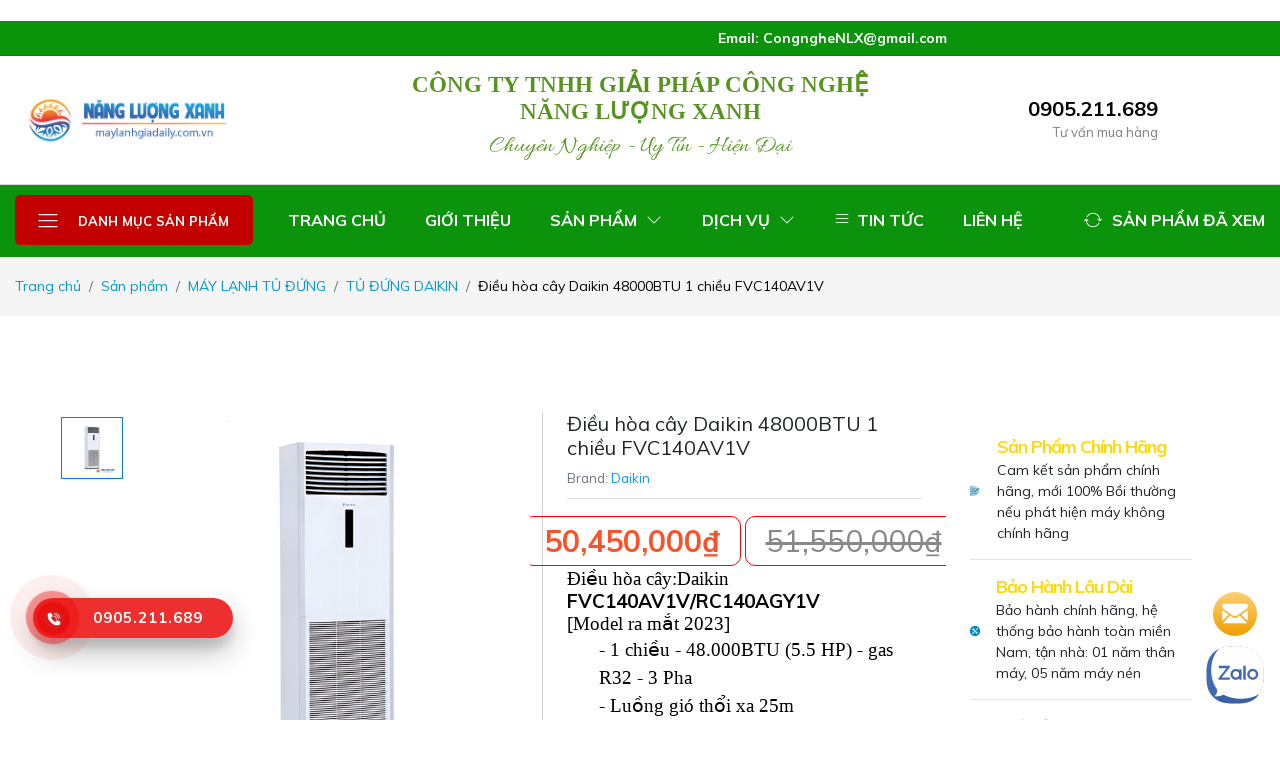

--- FILE ---
content_type: text/html; charset=UTF-8
request_url: https://maylanhgiadaily.com.vn/san-pham/dieu-hoa-cay-daikin-48000btu-1-chieu-fvc140av1v
body_size: 26420
content:
<!DOCTYPE html>
<html lang="vi">
    <head>
        <meta charset="utf-8">
        <meta http-equiv="X-UA-Compatible" content="IE=edge">
        <meta content="width=device-width, initial-scale=1, minimum-scale=1, maximum-scale=5, user-scalable=1" name="viewport"/>
        <meta name="csrf-token" content="zWQW37IMzhePVUUKnbFMvorpYM8j7Q7B02gKpLjD">
		<meta name="google-site-verification" content="AzbBEIAIXWOubE5SGkA_4_WMXptv8urSOmzLJ81wBLg" />

		 <link rel="stylesheet" href="https://nlxtech.vn/public/storage/css1/maylanhgiadaily.min.css" type="text/css">
		<link rel="stylesheet" href="https://nlxtech.vn/public/storage/css1/maylanh.css" type="text/css">
		<link rel="preconnect" href="https://fonts.googleapis.com">
		<link rel="preconnect" href="https://fonts.gstatic.com" crossorigin>
		<link href="https://fonts.googleapis.com/css2?family=Allura&display=swap" rel="stylesheet">
        <link rel="preconnect" href="https://fonts.googleapis.com">
        <link rel="preconnect" href="https://fonts.gstatic.com" crossorigin>
        <link href="https://fonts.googleapis.com/css2?family=Muli:wght@400;600;700&display=swap" rel="stylesheet">
        <link rel="stylesheet" href="https://maylanhgiadaily.com.vn/themes/farmart/css/customs.css">
        <link rel="stylesheet" href="https://maylanhgiadaily.com.vn/themes/farmart/css/products.css">
        <style>
              /* tivaads max lead */
              .tiva-ads-lg{
                position: fixed;
                right: 10px;
                bottom: 10px;
                z-index: 90000;
            }
            .tiva-ads .tiva-icon{
                padding: 4px;
                font-size: 9px;
                text-align: center;
                display: block;
            }
            .tiva-ads-sm{
                width: 100%;
                position: fixed;
                bottom: 0px;
                z-index: 90000;
                display: inline-flex;
                background-color: #fff;
                justify-content: space-around;
            }
            .tiva-ads-sm a{
                display: flex;
                flex-direction: column;
                align-items: center;
                color: #101923b0;
            }

            @media    only screen and (max-width: 786px){
                .tiva-ads-lg{
                    display: block;
                }
                .tiva-ads-sm{
                    display: none;
                }
            } 
            @media    only screen and (min-width: 786px){
                .tiva-ads-sm{
                    display: none;
                }
                
            }
        .hotline-phone-ring-wrap {
    position: fixed;
    bottom: 0;
    left: 0;
    z-index: 999999;
  }
  .hotline-phone-ring {
    position: relative;
    visibility: visible;
    background-color: transparent;
    width: 110px;
    height: 110px;
    cursor: pointer;
    z-index: 11;
    -webkit-backface-visibility: hidden;
    -webkit-transform: translateZ(0);
    transition: visibility .5s;
    left: 0;
    bottom: 0;
    display: block;
  }
  .hotline-phone-ring-circle {
      width: 85px;
    height: 85px;
    top: 10px;
    left: 10px;
    position: absolute;
    background-color: transparent;
    border-radius: 100%;
    border: 2px solid srgb(243 176 63);
    -webkit-animation: phonering-alo-circle-anim 1.2s infinite ease-in-out;
    animation: phonering-alo-circle-anim 1.2s infinite ease-in-out;
    transition: all .5s;
    -webkit-transform-origin: 50% 50%;
    -ms-transform-origin: 50% 50%;
    transform-origin: 50% 50%;
    opacity: 0.5;
  }
  .hotline-phone-ring-circle-fill {
      width: 55px;
    height: 55px;
    top: 25px;
    left: 25px;
    position: absolute;
    background-color: rgb(255 192 16);
    border-radius: 100%;
    border: 2px solid transparent;
    -webkit-animation: phonering-alo-circle-fill-anim 2.3s infinite ease-in-out;
    animation: phonering-alo-circle-fill-anim 2.3s infinite ease-in-out;
    transition: all .5s;
    -webkit-transform-origin: 50% 50%;
    -ms-transform-origin: 50% 50%;
    transform-origin: 50% 50%;
  }
  .hotline-phone-ring-img-circle {
      background-color: #ebab21;
      width: 33px;
    height: 33px;
    top: 37px;
    left: 37px;
    position: absolute;
    background-size: 20px;
    border-radius: 100%;
    border: 2px solid transparent;
    -webkit-animation: phonering-alo-circle-img-anim 1s infinite ease-in-out;
    animation: phonering-alo-circle-img-anim 1s infinite ease-in-out;
    -webkit-transform-origin: 50% 50%;
    -ms-transform-origin: 50% 50%;
    transform-origin: 50% 50%;
    display: -webkit-box;
    display: -webkit-flex;
    display: -ms-flexbox;
    display: flex;
    align-items: center;
    justify-content: center;
  }
  .hotline-phone-ring-img-circle .pps-btn-img {
      display: -webkit-box;
    display: -webkit-flex;
    display: -ms-flexbox;
    display: flex;
  }
  .hotline-phone-ring-img-circle .pps-btn-img img {
      width: 20px;
      height: 20px;
  }
  .hotline-bar {
    position: absolute;
    background: rgb(243 176 63);
    height: 40px;
    width: 200px;
    line-height: 40px;
    border-radius: 3px;
    padding: 0 10px;
    background-size: 100%;
    cursor: pointer;
    transition: all 0.8s;
    -webkit-transition: all 0.8s;
    z-index: 9;
    box-shadow: 0 14px 28px rgba(0, 0, 0, 0.25), 0 10px 10px rgba(0, 0, 0, 0.1);
    border-radius: 50px !important;
    /* width: 175px !important; */
    left: 33px;
    bottom: 37px;
  }
  .hotline-bar > a {
    color: #fff;
    text-decoration: none;
    font-size: 15px;
    font-weight: bold;
    text-indent: 50px;
    display: block;
    letter-spacing: 1px;
    line-height: 40px;
    font-family: Arial;
  }
  .hotline-bar > a:hover,
  .hotline-bar > a:active {
    color: #fff;
  }
  @-webkit-keyframes phonering-alo-circle-anim {
    0% {
      -webkit-transform: rotate(0) scale(0.5) skew(1deg);
      -webkit-opacity: 0.1;
    }
    30% {
      -webkit-transform: rotate(0) scale(0.7) skew(1deg);
      -webkit-opacity: 0.5;
    }
    100% {
      -webkit-transform: rotate(0) scale(1) skew(1deg);
      -webkit-opacity: 0.1;
    }
  }
  @-webkit-keyframes phonering-alo-circle-fill-anim {
    0% {
      -webkit-transform: rotate(0) scale(0.7) skew(1deg);
      opacity: 0.6;
    }
    50% {
      -webkit-transform: rotate(0) scale(1) skew(1deg);
      opacity: 0.6;
    }
    100% {
      -webkit-transform: rotate(0) scale(0.7) skew(1deg);
      opacity: 0.6;
    }
  }
  @-webkit-keyframes phonering-alo-circle-img-anim {
    0% {
      -webkit-transform: rotate(0) scale(1) skew(1deg);
    }
    10% {
      -webkit-transform: rotate(-25deg) scale(1) skew(1deg);
    }
    20% {
      -webkit-transform: rotate(25deg) scale(1) skew(1deg);
    }
    30% {
      -webkit-transform: rotate(-25deg) scale(1) skew(1deg);
    }
    40% {
      -webkit-transform: rotate(25deg) scale(1) skew(1deg);
    }
    50% {
      -webkit-transform: rotate(0) scale(1) skew(1deg);
    }
    100% {
      -webkit-transform: rotate(0) scale(1) skew(1deg);
    }
  }
  @media (max-width: 768px) {
    .contact-pc {
      display: none;
    }
  }
            :root {
                --primary-font: 'Muli', sans-serif;
                --primary-color: #077ED9;
                --heading-color: #000000;
                --text-color: #000000;
                --primary-button-color: #000000;
                --top-header-background-color: #0778CF;
                --middle-header-background-color: #FFFFFF;
                --bottom-header-background-color: #FFFFFF;
                --header-text-color: #000000;
                --header-text-secondary-color: rgba(0,0,0, 0.5);
                --header-deliver-color: rgba(0,0,0, 0.15);
                --footer-text-color: #FFFFFF;
                --footer-heading-color: #FFFFFF;
                --footer-hover-color: #FAB528;
                --footer-border-color: #FFFFFF;
            }
        </style>

        
        <link rel="shortcut icon" href="https://maylanhgiadaily.b-cdn.net/brands/may-lanh-gia-dai-ly-1.png">

<title>Điều hòa cây Daikin 48000BTU 1 chiều FVC140AV1V</title>
<meta name="description" content="Điều hòa cây:Daikin FVC140AV1V/RC140AGY1V[Model ra mắt 2023]- 1 chiều - 48.000BTU (5.5 HP) - gas R32 - 3 Pha- Luồng gió thổi xa 25m- Cánh đảo gió tự động làm mát nhanh- Sử dụng dễ dàng, vệ sinh đơn giảnXuất xứ: Chính hãng MalaysiaBảo hành: Máy 1 năm, máy nén 5 năm">
<meta property="og:site_name" content="Máy Lạnh Giá Đại Lý">
<meta property="og:image" content="https://maylanhgiadaily.b-cdn.net/blue-and-white-minimalist-electronic-sale-amazon-product-image-10.png">
<meta property="og:description" content="Điều hòa cây:Daikin FVC140AV1V/RC140AGY1V[Model ra mắt 2023]- 1 chiều - 48.000BTU (5.5 HP) - gas R32 - 3 Pha- Luồng gió thổi xa 25m- Cánh đảo gió tự động làm mát nhanh- Sử dụng dễ dàng, vệ sinh đơn giảnXuất xứ: Chính hãng MalaysiaBảo hành: Máy 1 năm, máy nén 5 năm">
<meta property="og:url" content="https://maylanhgiadaily.com.vn/san-pham/dieu-hoa-cay-daikin-48000btu-1-chieu-fvc140av1v">
<meta property="og:title" content="Điều hòa cây Daikin 48000BTU 1 chiều FVC140AV1V">
<meta name="twitter:title" content="Điều hòa cây Daikin 48000BTU 1 chiều FVC140AV1V">
<meta name="twitter:description" content="Điều hòa cây:Daikin FVC140AV1V/RC140AGY1V[Model ra mắt 2023]- 1 chiều - 48.000BTU (5.5 HP) - gas R32 - 3 Pha- Luồng gió thổi xa 25m- Cánh đảo gió tự động làm mát nhanh- Sử dụng dễ dàng, vệ sinh đơn giảnXuất xứ: Chính hãng MalaysiaBảo hành: Máy 1 năm, máy nén 5 năm">

<link integrity="sha384-1BmE4kWBq78iYhFldvKuhfTAU6auU8tT94WrHftjDbrCEXSU1oBoqyl2QvZ6jIW3" crossorigin="anonymous" media="all" type="text/css" rel="stylesheet" href="//cdn.jsdelivr.net/npm/bootstrap@5.1.3/dist/css/bootstrap.min.css">
<link media="all" type="text/css" rel="stylesheet" href="https://maylanhgiadaily.com.vn/themes/farmart/fonts/Linearicons/Linearicons/Font/demo-files/demo.css">
<link integrity="sha512-yHknP1/AwR+yx26cB1y0cjvQUMvEa2PFzt1c9LlS4pRQ5NOTZFWbhBig+X9G9eYW/8m0/4OXNx8pxJ6z57x0dw==" crossorigin="anonymous" referrerpolicy="no-referrer" media="all" type="text/css" rel="stylesheet" href="//cdnjs.cloudflare.com/ajax/libs/slick-carousel/1.8.1/slick.min.css">
<link integrity="sha512-qveKnGrvOChbSzAdtSs8p69eoLegyh+1hwOMbmpCViIwj7rn4oJjdmMvWOuyQlTOZgTlZA0N2PXA7iA8/2TUYA==" crossorigin="anonymous" referrerpolicy="no-referrer" media="all" type="text/css" rel="stylesheet" href="//cdnjs.cloudflare.com/ajax/libs/noUiSlider/15.6.1/nouislider.min.css">
<link integrity="sha512-UMUaaaRK/i2ihAzNyraiLZzT8feWBDY+lLnBnhA3+MEfQn4jaNJMGBad6nyklImf7d0Id6n/Jb0ynr7RCpyNPQ==" crossorigin="anonymous" referrerpolicy="no-referrer" media="all" type="text/css" rel="stylesheet" href="//cdnjs.cloudflare.com/ajax/libs/lightgallery/1.6.9/css/lightgallery.min.css">
<link media="all" type="text/css" rel="stylesheet" href="https://maylanhgiadaily.com.vn/themes/farmart/css/style.css?v=1.5.3.2">

<link media="all" type="text/css" rel="stylesheet" href="https://maylanhgiadaily.com.vn/themes/farmart/css/style.integration.css?v=1767146184">



<!-- Google tag (gtag.js) -->
<script async src="https://www.googletagmanager.com/gtag/js?id=G-0EJP58S87F"></script>

<script>
  window.dataLayer = window.dataLayer || [];
  function gtag(){dataLayer.push(arguments);}
  gtag('js', new Date());

  gtag('config', 'G-0EJP58S87F');
</script>
<!-- Google Tag Manager -->
<script>(function(w,d,s,l,i){w[l]=w[l]||[];w[l].push({'gtm.start':
new Date().getTime(),event:'gtm.js'});var f=d.getElementsByTagName(s)[0],
j=d.createElement(s),dl=l!='dataLayer'?'&l='+l:'';j.async=true;j.src=
'https://www.googletagmanager.com/gtm.js?id='+i+dl;f.parentNode.insertBefore(j,f);
})(window,document,'script','dataLayer','GTM-KTB7RL2M');</script>
<!-- End Google Tag Manager -->
 <!-- Histats.com  START  (aync)-->
<script type="text/javascript">var _Hasync= _Hasync|| [];
_Hasync.push(['Histats.start', '1,4945913,4,0,0,0,00010000']);
_Hasync.push(['Histats.fasi', '1']);
_Hasync.push(['Histats.track_hits', '']);
(function() {
var hs = document.createElement('script'); hs.type = 'text/javascript'; hs.async = true;
hs.src = ('//s10.histats.com/js15_as.js');
(document.getElementsByTagName('head')[0] || document.getElementsByTagName('body')[0]).appendChild(hs);
})();</script>
<noscript><a href="/" target="_blank"><img  src="//sstatic1.histats.com/0.gif?4945913&101" alt="" border="0"></a></noscript>
<!-- Histats.com  END  --><script type="application/ld+json">{"@context":"https:\/\/schema.org","@type":"Product","category":"M\u00c1Y L\u1ea0NH T\u1ee6 \u0110\u1ee8NG, T\u1ee6 \u0110\u1ee8NG DAIKIN","url":"https:\/\/maylanhgiadaily.com.vn\/san-pham\/dieu-hoa-cay-daikin-48000btu-1-chieu-fvc140av1v","description":"\u0110i\u1ec1u h\u00f2a c\u00e2y:Daikin FVC140AV1V\/RC140AGY1V[Model ra m\u1eaft 2023]- 1 chi\u1ec1u - 48.000BTU (5.5 HP) - gas R32 - 3 Pha- Lu\u1ed3ng gi\u00f3 th\u1ed5i xa 25m- C\u00e1nh \u0111\u1ea3o gi\u00f3 t\u1ef1 \u0111\u1ed9ng l\u00e0m m\u00e1t nhanh- S\u1eed d\u1ee5ng d\u1ec5 d\u00e0ng, v\u1ec7 sinh \u0111\u01a1n gi\u1ea3nXu\u1ea5t x\u1ee9: Ch\u00ednh h\u00e3ng MalaysiaB\u1ea3o h\u00e0nh: M\u00e1y 1 n\u0103m, m\u00e1y n\u00e9n 5 n\u0103m","name":"\u0110i\u1ec1u h\u00f2a c\u00e2y Daikin 48000BTU 1 chi\u1ec1u FVC140AV1V","image":"https:\/\/maylanhgiadaily.b-cdn.net\/blue-and-white-minimalist-electronic-sale-amazon-product-image-10.png","brand":{"@type":"Brand","name":"Daikin"},"sku":"FVC140AV1V","offers":{"@type":"Offer","price":"50450000","priceCurrency":"VND","priceValidUntil":"2026-01-22T10:06:46+00:00","itemCondition":"https:\/\/schema.org\/NewCondition","availability":"https:\/\/schema.org\/InStock","url":"https:\/\/maylanhgiadaily.com.vn\/san-pham\/dieu-hoa-cay-daikin-48000btu-1-chieu-fvc140av1v"}}</script>

<script>
    window.siteUrl = "https://maylanhgiadaily.com.vn";
</script>

    </head>
    <body class="archive"   class="single-product" >
                    <style>
    .preloader {
        position: fixed;
        top: 0;
        left: 0;
        width: 100%;
        height: 100%;
        z-index: 99999;
        background-color: rgba(255, 255, 255, .82);
    }

    .preloader.fade-in {
        display: none;
    }

    .preloader-loading {
        position: absolute;
        top: 50%;
        left: 50%;
        transform: translate(-50%, -50%);
        display: block;
    }

    .preloader-loading::after {
        content: " ";
        display: block;
        border-radius: 50%;
        border-width: 1px;
        border-style: solid;
        animation: lds-dual-ring .5s linear infinite;
        width: 40px;
        height: 40px;
        border-color: var(--primary-color) transparent var(--primary-color) transparent;
    }

    @keyframes  lds-dual-ring {
        0% {
            transform: rotate(0deg)
        }
        100% {
            transform: rotate(360deg)
        }
    }

    @-webkit-keyframes lds-dual-ring {
        0% {
            transform: rotate(0deg)
        }
        100% {
            transform: rotate(360deg)
        }
    }

    @-o-keyframes lds-dual-ring {
        0% {
            transform: rotate(0deg)
        }
        100% {
            transform: rotate(360deg)
        }
    }

    @-ms-keyframes lds-dual-ring {
        0% {
            transform: rotate(0deg)
        }
        100% {
            transform: rotate(360deg)
        }
    }
</style>
<div class="preloader" id="preloader">
    <div class="preloader-loading"></div>
</div>

        
        <svg xmlns="http://www.w3.org/2000/svg" version="1.1" style="display: none;">
    <symbol id="svg-icon-check-circle" fill="currentColor" viewbox="0 0 16 16">
        <path
            d="M16 8A8 8 0 1 1 0 8a8 8 0 0 1 16 0zm-3.97-3.03a.75.75 0 0 0-1.08.022L7.477 9.417 5.384 7.323a.75.75 0 0 0-1.06 1.06L6.97 11.03a.75.75 0 0 0 1.079-.02l3.992-4.99a.75.75 0 0 0-.01-1.05z">
        </path>
    </symbol>
    <symbol id="svg-icon-star" aria-hidden="true" role="img" focusable="false" xmlns="http://www.w3.org/2000/svg"
        viewbox="0 0 24 24">
        <polygon
            points="12 2 15.09 8.26 22 9.27 17 14.14 18.18 21.02 12 17.77 5.82 21.02 7 14.14 2 9.27 8.91 8.26 12 2">
        </polygon>
    </symbol>
    <symbol id="svg-icon-wishlist" aria-hidden="true" role="img" focusable="false" viewBox="0 0 512 512">
        <path
            d="M462.3 62.7c-54.5-46.4-136-38.7-186.6 13.5L256 96.6l-19.7-20.3C195.5 34.1 113.2 8.7 49.7 62.7c-62.8 53.6-66.1 149.8-9.9 207.8l193.5 199.8c6.2 6.4 14.4 9.7 22.6 9.7 8.2 0 16.4-3.2 22.6-9.7L472 270.5c56.4-58 53.1-154.2-9.7-207.8zm-13.1 185.6L256.4 448.1 62.8 248.3c-38.4-39.6-46.4-115.1 7.7-161.2 54.8-46.8 119.2-12.9 142.8 11.5l42.7 44.1 42.7-44.1c23.2-24 88.2-58 142.8-11.5 54 46 46.1 121.5 7.7 161.2z">
        </path>
    </symbol>
    <symbol id="svg-icon-wishlisted" aria-hidden="true" role="img" focusable="false" viewBox="0 0 512 512">
        <path
            d="M462.3 62.6C407.5 15.9 326 24.3 275.7 76.2L256 96.5l-19.7-20.3C186.1 24.3 104.5 15.9 49.7 62.6c-62.8 53.6-66.1 149.8-9.9 207.9l193.5 199.8c12.5 12.9 32.8 12.9 45.3 0l193.5-199.8c56.3-58.1 53-154.3-9.8-207.9z">
        </path>
    </symbol>
    <symbol id="svg-icon-cart" aria-hidden="true" role="img" focusable="false" viewbox="0 0 1024 1024">
        <path
            d="M409.6 1024c-56.464 0-102.4-45.936-102.4-102.4s45.936-102.4 102.4-102.4 102.4 45.936 102.4 102.4-45.936 102.4-102.4 102.4zM409.6 870.4c-28.232 0-51.2 22.968-51.2 51.2s22.968 51.2 51.2 51.2 51.2-22.968 51.2-51.2-22.968-51.2-51.2-51.2z">
        </path>
        <path
            d="M768 1024c-56.464 0-102.4-45.936-102.4-102.4s45.936-102.4 102.4-102.4 102.4 45.936 102.4 102.4-45.936 102.4-102.4 102.4zM768 870.4c-28.232 0-51.2 22.968-51.2 51.2s22.968 51.2 51.2 51.2 51.2-22.968 51.2-51.2-22.968-51.2-51.2-51.2z">
        </path>
        <path
            d="M898.021 228.688c-12.859-15.181-32.258-23.888-53.221-23.888h-626.846l-5.085-30.506c-6.72-40.315-43.998-71.894-84.869-71.894h-51.2c-14.138 0-25.6 11.462-25.6 25.6s11.462 25.6 25.6 25.6h51.2c15.722 0 31.781 13.603 34.366 29.112l85.566 513.395c6.718 40.314 43.997 71.893 84.867 71.893h512c14.139 0 25.6-11.461 25.6-25.6s-11.461-25.6-25.6-25.6h-512c-15.722 0-31.781-13.603-34.366-29.11l-12.63-75.784 510.206-44.366c39.69-3.451 75.907-36.938 82.458-76.234l34.366-206.194c3.448-20.677-1.952-41.243-14.813-56.424zM862.331 276.694l-34.366 206.194c-2.699 16.186-20.043 32.221-36.39 33.645l-514.214 44.714-50.874-305.246h618.314c5.968 0 10.995 2.054 14.155 5.782 3.157 3.73 4.357 9.024 3.376 14.912z">
        </path>
    </symbol>
    <symbol id="svg-icon-increase" aria-hidden="true" role="img" focusable="false" viewbox="0 0 32 32">
        <path
            d="M29.6 16h-13.6v-13.6c0-0.442-0.358-0.8-0.8-0.8s-0.8 0.358-0.8 0.8v13.6h-13.6c-0.442 0-0.8 0.358-0.8 0.8s0.358 0.8 0.8 0.8h13.6v13.6c0 0.442 0.358 0.8 0.8 0.8s0.8-0.358 0.8-0.8v-13.6h13.6c0.442 0 0.8-0.358 0.8-0.8s-0.358-0.8-0.8-0.8z">
        </path>
    </symbol>
    <symbol id="svg-icon-decrease" aria-hidden="true" role="img" focusable="false" viewbox="0 0 32 32">
        <path
            d="M29.6 17.6h-28.8c-0.442 0-0.8-0.358-0.8-0.8s0.358-0.8 0.8-0.8h28.8c0.442 0 0.8 0.358 0.8 0.8s-0.358 0.8-0.8 0.8z">
        </path>
    </symbol>
    <symbol id="svg-icon-quick-view" aria-hidden="true" role="img" focusable="false" viewbox="0 0 32 32">
        <path
            d="M12.566 11.434l-9.834-9.834h6.069c0.442 0 0.8-0.358 0.8-0.8s-0.358-0.8-0.8-0.8h-8c-0.442 0-0.8 0.358-0.8 0.8v8c0 0.442 0.358 0.8 0.8 0.8s0.8-0.358 0.8-0.8v-6.069l9.834 9.834c0.156 0.156 0.361 0.234 0.566 0.234s0.409-0.078 0.566-0.234c0.312-0.312 0.312-0.819 0-1.131zM31.2 0h-8c-0.442 0-0.8 0.358-0.8 0.8s0.358 0.8 0.8 0.8h6.069l-9.834 9.834c-0.313 0.312-0.313 0.819 0 1.131 0.156 0.156 0.361 0.234 0.566 0.234s0.409-0.078 0.566-0.234l9.834-9.834v6.069c0 0.442 0.358 0.8 0.8 0.8s0.8-0.358 0.8-0.8v-8c0-0.442-0.358-0.8-0.8-0.8zM12.566 19.434c-0.312-0.312-0.819-0.312-1.131 0l-9.834 9.834v-6.069c0-0.442-0.358-0.8-0.8-0.8s-0.8 0.358-0.8 0.8v8c0 0.442 0.358 0.8 0.8 0.8h8c0.442 0 0.8-0.358 0.8-0.8s-0.358-0.8-0.8-0.8h-6.069l9.834-9.834c0.312-0.312 0.312-0.819 0-1.131zM31.2 22.4c-0.442 0-0.8 0.358-0.8 0.8v6.069l-9.834-9.834c-0.312-0.312-0.819-0.312-1.131 0s-0.312 0.819 0 1.131l9.834 9.834h-6.069c-0.442 0-0.8 0.358-0.8 0.8s0.358 0.8 0.8 0.8h8c0.442 0 0.8-0.358 0.8-0.8v-8c0-0.442-0.358-0.8-0.8-0.8z">
        </path>
    </symbol>
    <symbol id="svg-icon-compare" aria-hidden="true" role="img" focusable="false" viewbox="0 0 32 32">
        <path
            d="M27.766 5.034l-4.8-4.8c-0.312-0.312-0.819-0.312-1.131 0s-0.312 0.819 0 1.131l3.434 3.434h-21.269c-1.323 0-2.4 1.077-2.4 2.4v14.4c0 0.442 0.358 0.8 0.8 0.8s0.8-0.358 0.8-0.8v-14.4c0-0.441 0.359-0.8 0.8-0.8h21.269l-3.434 3.434c-0.312 0.312-0.312 0.819 0 1.131 0.156 0.156 0.361 0.234 0.566 0.234s0.409-0.078 0.566-0.234l4.8-4.8c0.312-0.312 0.312-0.819 0-1.131zM28 9.6c-0.442 0-0.8 0.358-0.8 0.8v14.4c0 0.441-0.359 0.8-0.8 0.8h-21.269l3.434-3.434c0.312-0.312 0.312-0.819 0-1.131s-0.819-0.312-1.131 0l-4.8 4.8c-0.312 0.312-0.312 0.819 0 1.131l4.8 4.8c0.156 0.156 0.361 0.234 0.566 0.234s0.409-0.078 0.566-0.234c0.312-0.312 0.312-0.819 0-1.131l-3.434-3.434h21.269c1.323 0 2.4-1.077 2.4-2.4v-14.4c0-0.442-0.358-0.8-0.8-0.8z">
        </path>
    </symbol>
    <symbol id="svg-icon-chevron-left" aria-hidden="true" role="img" focusable="false" viewBox="0 0 32 32">
        <path
            d="M22.4 32c0.205 0 0.409-0.078 0.566-0.234 0.312-0.312 0.312-0.819 0-1.131l-13.834-13.834 13.834-13.834c0.312-0.312 0.312-0.819 0-1.131s-0.819-0.312-1.131 0l-14.4 14.4c-0.312 0.312-0.312 0.819 0 1.131l14.4 14.4c0.156 0.156 0.361 0.234 0.566 0.234z">
        </path>
    </symbol>
    <symbol id="svg-icon-chevron-right" viewBox="0 0 32 32">
        <path
            d="M8 32c-0.205 0-0.409-0.078-0.566-0.234-0.312-0.312-0.312-0.819 0-1.131l13.834-13.834-13.834-13.834c-0.312-0.312-0.312-0.819 0-1.131s0.819-0.312 1.131 0l14.4 14.4c0.312 0.312 0.312 0.819 0 1.131l-14.4 14.4c-0.156 0.156-0.361 0.234-0.566 0.234z">
        </path>
    </symbol>
    <symbol id="svg-icon-chevron-down" xmlns="http://www.w3.org/2000/svg" viewBox="0 0 16 16">
        <path fill-rule="evenodd"
            d="M1.646 4.646a.5.5 0 0 1 .708 0L8 10.293l5.646-5.647a.5.5 0 0 1 .708.708l-6 6a.5.5 0 0 1-.708 0l-6-6a.5.5 0 0 1 0-.708z">
        </path>
    </symbol>
    <symbol id="svg-icon-facebook" viewBox="0 0 32 32">
        <path d="M19 6h5v-6h-5c-3.86 0-7 3.14-7 7v3h-4v6h4v16h6v-16h5l1-6h-6v-3c0-0.542 0.458-1 1-1z"></path>
    </symbol>
    <symbol id="svg-icon-twitter" viewBox="0 0 32 32">
        <path
            d="M32 7.075c-1.175 0.525-2.444 0.875-3.769 1.031 1.356-0.813 2.394-2.1 2.887-3.631-1.269 0.75-2.675 1.3-4.169 1.594-1.2-1.275-2.906-2.069-4.794-2.069-3.625 0-6.563 2.938-6.563 6.563 0 0.512 0.056 1.012 0.169 1.494-5.456-0.275-10.294-2.888-13.531-6.862-0.563 0.969-0.887 2.1-0.887 3.3 0 2.275 1.156 4.287 2.919 5.463-1.075-0.031-2.087-0.331-2.975-0.819 0 0.025 0 0.056 0 0.081 0 3.181 2.263 5.838 5.269 6.437-0.55 0.15-1.131 0.231-1.731 0.231-0.425 0-0.831-0.044-1.237-0.119 0.838 2.606 3.263 4.506 6.131 4.563-2.25 1.762-5.075 2.813-8.156 2.813-0.531 0-1.050-0.031-1.569-0.094 2.913 1.869 6.362 2.95 10.069 2.95 12.075 0 18.681-10.006 18.681-18.681 0-0.287-0.006-0.569-0.019-0.85 1.281-0.919 2.394-2.075 3.275-3.394z">
        </path>
    </symbol>
    <symbol id="svg-icon-linkedin" viewBox="0 0 32 32">
        <path
            d="M12 12h5.535v2.837h0.079c0.77-1.381 2.655-2.837 5.464-2.837 5.842 0 6.922 3.637 6.922 8.367v9.633h-5.769v-8.54c0-2.037-0.042-4.657-3.001-4.657-3.005 0-3.463 2.218-3.463 4.509v8.688h-5.767v-18z">
        </path>
        <path d="M2 12h6v18h-6v-18z"></path>
        <path d="M8 7c0 1.657-1.343 3-3 3s-3-1.343-3-3c0-1.657 1.343-3 3-3s3 1.343 3 3z"></path>
    </symbol>
    <symbol id="svg-icon-pinterest" viewBox="0 0 20 28">
        <path
            d="M0 9.328c0-5.766 5.281-9.328 10.625-9.328 4.906 0 9.375 3.375 9.375 8.547 0 4.859-2.484 10.25-8.016 10.25-1.313 0-2.969-0.656-3.609-1.875-1.188 4.703-1.094 5.406-3.719 9l-0.219 0.078-0.141-0.156c-0.094-0.984-0.234-1.953-0.234-2.938 0-3.187 1.469-7.797 2.188-10.891-0.391-0.797-0.5-1.766-0.5-2.641 0-1.578 1.094-3.578 2.875-3.578 1.313 0 2.016 1 2.016 2.234 0 2.031-1.375 3.938-1.375 5.906 0 1.344 1.109 2.281 2.406 2.281 3.594 0 4.703-5.187 4.703-7.953 0-3.703-2.625-5.719-6.172-5.719-4.125 0-7.313 2.969-7.313 7.156 0 2.016 1.234 3.047 1.234 3.531 0 0.406-0.297 1.844-0.812 1.844-0.078 0-0.187-0.031-0.266-0.047-2.234-0.672-3.047-3.656-3.047-5.703z">
        </path>
    </symbol>
    <symbol id="svg-icon-instagram" viewBox="0 0 20 28">
        <path
            d="M16 14c0-2.203-1.797-4-4-4s-4 1.797-4 4 1.797 4 4 4 4-1.797 4-4zM18.156 14c0 3.406-2.75 6.156-6.156 6.156s-6.156-2.75-6.156-6.156 2.75-6.156 6.156-6.156 6.156 2.75 6.156 6.156zM19.844 7.594c0 0.797-0.641 1.437-1.437 1.437s-1.437-0.641-1.437-1.437 0.641-1.437 1.437-1.437 1.437 0.641 1.437 1.437zM12 4.156c-1.75 0-5.5-0.141-7.078 0.484-0.547 0.219-0.953 0.484-1.375 0.906s-0.688 0.828-0.906 1.375c-0.625 1.578-0.484 5.328-0.484 7.078s-0.141 5.5 0.484 7.078c0.219 0.547 0.484 0.953 0.906 1.375s0.828 0.688 1.375 0.906c1.578 0.625 5.328 0.484 7.078 0.484s5.5 0.141 7.078-0.484c0.547-0.219 0.953-0.484 1.375-0.906s0.688-0.828 0.906-1.375c0.625-1.578 0.484-5.328 0.484-7.078s0.141-5.5-0.484-7.078c-0.219-0.547-0.484-0.953-0.906-1.375s-0.828-0.688-1.375-0.906c-1.578-0.625-5.328-0.484-7.078-0.484zM24 14c0 1.656 0.016 3.297-0.078 4.953-0.094 1.922-0.531 3.625-1.937 5.031s-3.109 1.844-5.031 1.937c-1.656 0.094-3.297 0.078-4.953 0.078s-3.297 0.016-4.953-0.078c-1.922-0.094-3.625-0.531-5.031-1.937s-1.844-3.109-1.937-5.031c-0.094-1.656-0.078-3.297-0.078-4.953s-0.016-3.297 0.078-4.953c0.094-1.922 0.531-3.625 1.937-5.031s3.109-1.844 5.031-1.937c1.656-0.094 3.297-0.078 4.953-0.078s3.297-0.016 4.953 0.078c1.922 0.094 3.625 0.531 5.031 1.937s1.844 3.109 1.937 5.031c0.094 1.656 0.078 3.297 0.078 4.953z">
        </path>
    </symbol>
    <symbol id="svg-icon-youtube" viewBox="0 0 32 32">
        <path
            d="M31.681 9.6c0 0-0.313-2.206-1.275-3.175-1.219-1.275-2.581-1.281-3.206-1.356-4.475-0.325-11.194-0.325-11.194-0.325h-0.012c0 0-6.719 0-11.194 0.325-0.625 0.075-1.987 0.081-3.206 1.356-0.963 0.969-1.269 3.175-1.269 3.175s-0.319 2.588-0.319 5.181v2.425c0 2.587 0.319 5.181 0.319 5.181s0.313 2.206 1.269 3.175c1.219 1.275 2.819 1.231 3.531 1.369 2.563 0.244 10.881 0.319 10.881 0.319s6.725-0.012 11.2-0.331c0.625-0.075 1.988-0.081 3.206-1.356 0.962-0.969 1.275-3.175 1.275-3.175s0.319-2.587 0.319-5.181v-2.425c-0.006-2.588-0.325-5.181-0.325-5.181zM12.694 20.15v-8.994l8.644 4.513-8.644 4.481z">
        </path>
    </symbol>
    <symbol id="svg-icon-list" aria-hidden="true" role="img" focusable="false" viewBox="0 0 1024 1024">
        <path class="path1"
            d="M896 307.2h-768c-14.138 0-25.6-11.462-25.6-25.6s11.462-25.6 25.6-25.6h768c14.139 0 25.6 11.462 25.6 25.6s-11.461 25.6-25.6 25.6z">
        </path>
        <path class="path2"
            d="M896 563.2h-768c-14.138 0-25.6-11.461-25.6-25.6s11.462-25.6 25.6-25.6h768c14.139 0 25.6 11.461 25.6 25.6s-11.461 25.6-25.6 25.6z">
        </path>
        <path class="path3"
            d="M896 819.2h-768c-14.138 0-25.6-11.461-25.6-25.6s11.462-25.6 25.6-25.6h768c14.139 0 25.6 11.461 25.6 25.6s-11.461 25.6-25.6 25.6z">
        </path>
    </symbol>
    <symbol id="svg-icon-grid" aria-hidden="true" role="img" focusable="false" viewBox="0 0 32 32">
        <path
            d="M5.6 30.4h-3.2c-1.323 0-2.4-1.077-2.4-2.4v-3.2c0-1.323 1.077-2.4 2.4-2.4h3.2c1.323 0 2.4 1.077 2.4 2.4v3.2c0 1.323-1.077 2.4-2.4 2.4zM2.4 24c-0.441 0-0.8 0.359-0.8 0.8v3.2c0 0.441 0.359 0.8 0.8 0.8h3.2c0.441 0 0.8-0.359 0.8-0.8v-3.2c0-0.441-0.359-0.8-0.8-0.8h-3.2zM16.8 30.4h-3.2c-1.323 0-2.4-1.077-2.4-2.4v-3.2c0-1.323 1.077-2.4 2.4-2.4h3.2c1.323 0 2.4 1.077 2.4 2.4v3.2c0 1.323-1.077 2.4-2.4 2.4zM13.6 24c-0.441 0-0.8 0.359-0.8 0.8v3.2c0 0.441 0.359 0.8 0.8 0.8h3.2c0.441 0 0.8-0.359 0.8-0.8v-3.2c0-0.441-0.359-0.8-0.8-0.8h-3.2zM28 30.4h-3.2c-1.323 0-2.4-1.077-2.4-2.4v-3.2c0-1.323 1.077-2.4 2.4-2.4h3.2c1.323 0 2.4 1.077 2.4 2.4v3.2c0 1.323-1.077 2.4-2.4 2.4zM24.8 24c-0.441 0-0.8 0.359-0.8 0.8v3.2c0 0.441 0.359 0.8 0.8 0.8h3.2c0.441 0 0.8-0.359 0.8-0.8v-3.2c0-0.441-0.359-0.8-0.8-0.8h-3.2zM5.6 19.2h-3.2c-1.323 0-2.4-1.077-2.4-2.4v-3.2c0-1.323 1.077-2.4 2.4-2.4h3.2c1.323 0 2.4 1.077 2.4 2.4v3.2c0 1.323-1.077 2.4-2.4 2.4zM2.4 12.8c-0.441 0-0.8 0.359-0.8 0.8v3.2c0 0.441 0.359 0.8 0.8 0.8h3.2c0.441 0 0.8-0.359 0.8-0.8v-3.2c0-0.441-0.359-0.8-0.8-0.8h-3.2zM16.8 19.2h-3.2c-1.323 0-2.4-1.077-2.4-2.4v-3.2c0-1.323 1.077-2.4 2.4-2.4h3.2c1.323 0 2.4 1.077 2.4 2.4v3.2c0 1.323-1.077 2.4-2.4 2.4zM13.6 12.8c-0.441 0-0.8 0.359-0.8 0.8v3.2c0 0.441 0.359 0.8 0.8 0.8h3.2c0.441 0 0.8-0.359 0.8-0.8v-3.2c0-0.441-0.359-0.8-0.8-0.8h-3.2zM28 19.2h-3.2c-1.323 0-2.4-1.077-2.4-2.4v-3.2c0-1.323 1.077-2.4 2.4-2.4h3.2c1.323 0 2.4 1.077 2.4 2.4v3.2c0 1.323-1.077 2.4-2.4 2.4zM24.8 12.8c-0.441 0-0.8 0.359-0.8 0.8v3.2c0 0.441 0.359 0.8 0.8 0.8h3.2c0.441 0 0.8-0.359 0.8-0.8v-3.2c0-0.441-0.359-0.8-0.8-0.8h-3.2zM5.6 8h-3.2c-1.323 0-2.4-1.077-2.4-2.4v-3.2c0-1.323 1.077-2.4 2.4-2.4h3.2c1.323 0 2.4 1.077 2.4 2.4v3.2c0 1.323-1.077 2.4-2.4 2.4zM2.4 1.6c-0.441 0-0.8 0.359-0.8 0.8v3.2c0 0.441 0.359 0.8 0.8 0.8h3.2c0.441 0 0.8-0.359 0.8-0.8v-3.2c0-0.441-0.359-0.8-0.8-0.8h-3.2zM16.8 8h-3.2c-1.323 0-2.4-1.077-2.4-2.4v-3.2c0-1.323 1.077-2.4 2.4-2.4h3.2c1.323 0 2.4 1.077 2.4 2.4v3.2c0 1.323-1.077 2.4-2.4 2.4zM13.6 1.6c-0.441 0-0.8 0.359-0.8 0.8v3.2c0 0.441 0.359 0.8 0.8 0.8h3.2c0.441 0 0.8-0.359 0.8-0.8v-3.2c0-0.441-0.359-0.8-0.8-0.8h-3.2zM28 8h-3.2c-1.323 0-2.4-1.077-2.4-2.4v-3.2c0-1.323 1.077-2.4 2.4-2.4h3.2c1.323 0 2.4 1.077 2.4 2.4v3.2c0 1.323-1.077 2.4-2.4 2.4zM24.8 1.6c-0.441 0-0.8 0.359-0.8 0.8v3.2c0 0.441 0.359 0.8 0.8 0.8h3.2c0.441 0 0.8-0.359 0.8-0.8v-3.2c0-0.441-0.359-0.8-0.8-0.8h-3.2z">
        </path>
    </symbol>
    <symbol id="svg-icon-close" viewBox="0 0 32 32">
        <path
            d="M0 9.6c0-0.205 0.078-0.409 0.234-0.566 0.312-0.312 0.819-0.312 1.131 0l13.834 13.834 13.834-13.834c0.312-0.312 0.819-0.312 1.131 0s0.312 0.819 0 1.131l-14.4 14.4c-0.312 0.312-0.819 0.312-1.131 0l-14.4-14.4c-0.156-0.156-0.234-0.361-0.234-0.566z">
        </path>
    </symbol>
    <symbol id="svg-icon-chevron-right" viewbox="0 0 1024 1024">
        <path class="path1"
            d="M256 1024c-6.552 0-13.102-2.499-18.101-7.499-9.998-9.997-9.998-26.206 0-36.203l442.698-442.698-442.698-442.699c-9.998-9.997-9.998-26.206 0-36.203s26.206-9.998 36.203 0l460.8 460.8c9.998 9.997 9.998 26.206 0 36.203l-460.8 460.8c-5 5-11.55 7.499-18.102 7.499z">
        </path>
    </symbol>
    <symbol id="svg-icon-trash" aria-hidden="true" role="img" focusable="false" viewBox="0 0 32 32">
        <path
            d="M24.8 3.2h-5.6v-0.8c0-1.323-1.077-2.4-2.4-2.4h-3.2c-1.323 0-2.4 1.077-2.4 2.4v0.8h-5.6c-1.323 0-2.4 1.077-2.4 2.4v1.6c0 1.043 0.669 1.932 1.6 2.262v20.138c0 1.323 1.077 2.4 2.4 2.4h16c1.323 0 2.4-1.077 2.4-2.4v-20.138c0.931-0.33 1.6-1.22 1.6-2.262v-1.6c0-1.323-1.077-2.4-2.4-2.4zM12.8 2.4c0-0.441 0.359-0.8 0.8-0.8h3.2c0.441 0 0.8 0.359 0.8 0.8v0.8h-4.8v-0.8zM23.2 30.4h-16c-0.441 0-0.8-0.359-0.8-0.8v-20h17.6v20c0 0.441-0.359 0.8-0.8 0.8zM25.6 7.2c0 0.441-0.359 0.8-0.8 0.8h-19.2c-0.441 0-0.8-0.359-0.8-0.8v-1.6c0-0.441 0.359-0.8 0.8-0.8h19.2c0.441 0 0.8 0.359 0.8 0.8v1.6zM20 11.2c-0.442 0-0.8 0.358-0.8 0.8v16c0 0.442 0.358 0.8 0.8 0.8s0.8-0.358 0.8-0.8v-16c0-0.442-0.358-0.8-0.8-0.8zM15.2 11.2c-0.442 0-0.8 0.358-0.8 0.8v16c0 0.442 0.358 0.8 0.8 0.8s0.8-0.358 0.8-0.8v-16c0-0.442-0.358-0.8-0.8-0.8zM10.4 11.2c-0.442 0-0.8 0.358-0.8 0.8v16c0 0.442 0.358 0.8 0.8 0.8s0.8-0.358 0.8-0.8v-16c0-0.442-0.358-0.8-0.8-0.8z">
        </path>
    </symbol>
    <symbol id="svg-icon-search" aria-hidden="true" role="img" focusable="false" viewbox="0 0 32 32">
        <path
            d="M30.19 30.659l-9.509-10.374c2.143-2.242 3.32-5.173 3.32-8.286 0-3.205-1.248-6.219-3.515-8.485s-5.28-3.515-8.485-3.515-6.219 1.248-8.485 3.515-3.515 5.28-3.515 8.485 1.248 6.219 3.515 8.485 5.28 3.515 8.485 3.515c2.761 0 5.38-0.927 7.501-2.633l9.509 10.373c0.158 0.172 0.374 0.259 0.59 0.259 0.193 0 0.387-0.070 0.54-0.21 0.326-0.299 0.348-0.805 0.049-1.13zM1.6 12c0-5.735 4.665-10.4 10.4-10.4s10.4 4.665 10.4 10.4-4.665 10.4-10.4 10.4-10.4-4.665-10.4-10.4z">
        </path>
    </symbol>
    <symbol id="svg-icon-filter" aria-hidden="true" role="img" focusable="false" viewBox="0 0 32 32">
        <path
            d="M4 32c-0.442 0-0.8-0.358-0.8-0.8v-12.8c0-0.442 0.358-0.8 0.8-0.8s0.8 0.358 0.8 0.8v12.8c0 0.442-0.358 0.8-0.8 0.8zM4 9.6c-0.442 0-0.8-0.358-0.8-0.8v-8c0-0.442 0.358-0.8 0.8-0.8s0.8 0.358 0.8 0.8v8c0 0.442-0.358 0.8-0.8 0.8zM5.6 16h-3.2c-1.323 0-2.4-1.077-2.4-2.4s1.077-2.4 2.4-2.4h3.2c1.323 0 2.4 1.077 2.4 2.4s-1.077 2.4-2.4 2.4zM2.4 12.8c-0.441 0-0.8 0.359-0.8 0.8s0.359 0.8 0.8 0.8h3.2c0.441 0 0.8-0.359 0.8-0.8s-0.359-0.8-0.8-0.8h-3.2zM15.2 32c-0.442 0-0.8-0.358-0.8-0.8v-6.4c0-0.442 0.358-0.8 0.8-0.8s0.8 0.358 0.8 0.8v6.4c0 0.442-0.358 0.8-0.8 0.8zM15.2 16c-0.442 0-0.8-0.358-0.8-0.8v-14.4c0-0.442 0.358-0.8 0.8-0.8s0.8 0.358 0.8 0.8v14.4c0 0.442-0.358 0.8-0.8 0.8zM16.8 22.4h-3.2c-1.323 0-2.4-1.077-2.4-2.4s1.077-2.4 2.4-2.4h3.2c1.323 0 2.4 1.077 2.4 2.4s-1.077 2.4-2.4 2.4zM13.6 19.2c-0.441 0-0.8 0.359-0.8 0.8s0.359 0.8 0.8 0.8h3.2c0.441 0 0.8-0.359 0.8-0.8s-0.359-0.8-0.8-0.8h-3.2zM26.4 32c-0.442 0-0.8-0.358-0.8-0.8v-16c0-0.442 0.358-0.8 0.8-0.8s0.8 0.358 0.8 0.8v16c0 0.442-0.358 0.8-0.8 0.8zM26.4 6.4c-0.442 0-0.8-0.358-0.8-0.8v-4.8c0-0.442 0.358-0.8 0.8-0.8s0.8 0.358 0.8 0.8v4.8c0 0.442-0.358 0.8-0.8 0.8zM28 12.8h-3.2c-1.323 0-2.4-1.077-2.4-2.4s1.077-2.4 2.4-2.4h3.2c1.323 0 2.4 1.077 2.4 2.4s-1.077 2.4-2.4 2.4zM24.8 9.6c-0.441 0-0.8 0.359-0.8 0.8s0.359 0.8 0.8 0.8h3.2c0.441 0 0.8-0.359 0.8-0.8s-0.359-0.8-0.8-0.8h-3.2z">
        </path>
    </symbol>
    <symbol id="svg-icon-arrow-right" aria-hidden="true" role="img" focusable="false" viewbox="0 0 1024 1024">
        <path class="path1"
            d="M990.901 519.499l-307.2-307.2c-9.997-9.997-26.206-9.997-36.203 0-9.998 9.998-9.998 26.206 0 36.205l263.498 263.496h-834.195c-14.138 0-25.6 11.461-25.6 25.6s11.462 25.6 25.6 25.6h834.195l-263.496 263.499c-9.998 9.997-9.998 26.206 0 36.203 4.998 4.998 11.549 7.498 18.101 7.498s13.102-2.499 18.101-7.499l307.2-307.2c9.998-9.997 9.998-26.205 0-36.202z">
        </path>
    </symbol>
    <symbol id="svg-icon-arrow-left" aria-hidden="true" role="img" focusable="false" viewBox="0 0 32 32">
        <path
            d="M1.034 16.234l9.6-9.6c0.312-0.312 0.819-0.312 1.131 0s0.312 0.819 0 1.131l-8.234 8.234h26.069c0.442 0 0.8 0.358 0.8 0.8s-0.358 0.8-0.8 0.8h-26.069l8.234 8.234c0.312 0.312 0.312 0.819 0 1.131-0.156 0.156-0.361 0.234-0.566 0.234s-0.409-0.078-0.566-0.234l-9.6-9.6c-0.312-0.312-0.312-0.819 0-1.131z">
        </path>
    </symbol>
    <symbol id="svg-icon-home" aria-hidden="true" role="img" focusable="false" viewBox="0 0 32 32">
        <path
            d="M31.793 19.463l-14.127-15.614c-0.439-0.485-1.031-0.753-1.667-0.753-0 0 0 0 0 0-0.636 0-1.228 0.267-1.667 0.753l-14.127 15.614c-0.296 0.328-0.271 0.834 0.056 1.13 0.153 0.139 0.345 0.207 0.536 0.207 0.218 0 0.436-0.089 0.594-0.263l3.407-3.765v12.829c0 1.323 1.077 2.4 2.4 2.4h17.6c1.323 0 2.4-1.077 2.4-2.4v-12.829l3.407 3.765c0.296 0.328 0.802 0.353 1.13 0.056s0.353-0.802 0.056-1.13zM19.2 30.4h-6.4v-7.2c0-0.441 0.359-0.8 0.8-0.8h4.8c0.441 0 0.8 0.359 0.8 0.8v7.2zM25.6 29.6c0 0.441-0.359 0.8-0.8 0.8h-4v-7.2c0-1.323-1.077-2.4-2.4-2.4h-4.8c-1.323 0-2.4 1.077-2.4 2.4v7.2h-4c-0.441 0-0.8-0.359-0.8-0.8v-14.597l9.12-10.080c0.132-0.146 0.303-0.226 0.48-0.226s0.348 0.080 0.48 0.226l9.12 10.080v14.597z">
        </path>
    </symbol>
    <symbol id="svg-icon-refresh" aria-hidden="true" role="img" focusable="false" viewBox="0 0 1024 1024">
        <path class="path1"
            d="M1016.501 442.698c-9.997-9.997-26.206-9.997-36.203 0l-58.832 58.832c-2.63-105.486-44.947-204.27-119.835-279.16-77.362-77.365-180.222-119.97-289.63-119.97-152.28 0-291.122 83.699-362.342 218.435-6.606 12.499-1.83 27.989 10.669 34.597 12.498 6.606 27.989 1.83 34.597-10.669 62.33-117.914 183.826-191.163 317.077-191.163 194.014 0 352.501 154.966 358.224 347.619l-58.522-58.522c-9.997-9.997-26.206-9.997-36.203 0-9.998 9.998-9.998 26.206 0 36.205l102.4 102.4c4.998 4.998 11.549 7.498 18.101 7.498s13.102-2.499 18.101-7.499l102.4-102.4c9.998-9.997 9.998-26.205 0-36.203z">
        </path>
        <path class="path2"
            d="M863.674 668.566c-12.502-6.603-27.99-1.832-34.597 10.669-62.328 117.915-183.826 191.165-317.077 191.165-194.016 0-352.502-154.966-358.224-347.621l58.522 58.522c5 5 11.55 7.499 18.102 7.499s13.102-2.499 18.102-7.499c9.997-9.997 9.997-26.206 0-36.203l-102.4-102.4c-9.998-9.997-26.206-9.997-36.205 0l-102.4 102.4c-9.997 9.997-9.997 26.206 0 36.203s26.206 9.997 36.205 0l58.83-58.832c2.63 105.488 44.946 204.272 119.835 279.162 77.365 77.363 180.224 119.97 289.632 119.97 152.28 0 291.12-83.699 362.342-218.435 6.608-12.501 1.829-27.99-10.669-34.598z">
        </path>
    </symbol>
    <symbol id="svg-icon-check" xmlns="http://www.w3.org/2000/svg" viewBox="0 0 448 512">
        <path
            d="M438.6 105.4C451.1 117.9 451.1 138.1 438.6 150.6L182.6 406.6C170.1 419.1 149.9 419.1 137.4 406.6L9.372 278.6C-3.124 266.1-3.124 245.9 9.372 233.4C21.87 220.9 42.13 220.9 54.63 233.4L159.1 338.7L393.4 105.4C405.9 92.88 426.1 92.88 438.6 105.4H438.6z">
        </path>
    </symbol>
    <symbol id="svg-icon-store" aria-hidden="true" role="img" focusable="false" viewBox="0 0 32 32">
        <path
            d="M28.8 15.2v-1.6c0-0.124-0.029-0.247-0.084-0.358l-3.2-6.4c-0.136-0.271-0.413-0.442-0.716-0.442h-19.2c-0.303 0-0.58 0.171-0.716 0.442l-3.2 6.4c-0.056 0.111-0.084 0.234-0.084 0.358v1.6c0 1.306 0.629 2.467 1.6 3.198v10.402h-0.8c-0.442 0-0.8 0.358-0.8 0.8s0.358 0.8 0.8 0.8h25.6c0.442 0 0.8-0.358 0.8-0.8s-0.358-0.8-0.8-0.8h-0.8v-10.402c0.971-0.73 1.6-1.892 1.6-3.198zM18.4 17.6c-1.323 0-2.4-1.077-2.4-2.4v-0.8h4.8v0.8c0 1.323-1.077 2.4-2.4 2.4zM3.2 15.2v-0.8h4.8v0.8c0 1.323-1.077 2.4-2.4 2.4s-2.4-1.077-2.4-2.4zM14.4 8v4.8h-4.575l1.2-4.8h3.375zM19.375 8l1.2 4.8h-4.575v-4.8h3.375zM9.6 14.4h4.8v0.8c0 1.323-1.077 2.4-2.4 2.4s-2.4-1.077-2.4-2.4v-0.8zM22.4 14.4h4.8v0.8c0 1.323-1.077 2.4-2.4 2.4s-2.4-1.077-2.4-2.4v-0.8zM26.706 12.8h-4.481l-1.2-4.8h3.281l2.4 4.8zM6.094 8h3.281l-1.2 4.8h-4.481l2.4-4.8zM4.8 19.12c0.259 0.053 0.526 0.080 0.8 0.080 1.307 0 2.47-0.63 3.2-1.603 0.73 0.973 1.893 1.603 3.2 1.603s2.47-0.63 3.2-1.603c0.577 0.769 1.425 1.324 2.4 1.522v9.681h-12.8v-9.68zM25.6 28.8h-6.4v-9.68c0.975-0.199 1.823-0.754 2.4-1.522 0.73 0.973 1.893 1.603 3.2 1.603 0.274 0 0.541-0.028 0.8-0.081v9.681zM22.4 23.2c0 0.442-0.358 0.8-0.8 0.8s-0.8-0.358-0.8-0.8c0-0.442 0.358-0.8 0.8-0.8s0.8 0.358 0.8 0.8zM7.2 24c-0.205 0-0.409-0.078-0.566-0.234-0.312-0.312-0.312-0.819 0-1.131l1.6-1.6c0.312-0.312 0.819-0.312 1.131 0s0.312 0.819 0 1.131l-1.6 1.6c-0.156 0.156-0.361 0.234-0.566 0.234zM8.8 27.2c-0.205 0-0.409-0.078-0.566-0.234-0.312-0.312-0.312-0.819 0-1.131l4.8-4.8c0.312-0.312 0.819-0.312 1.131 0s0.312 0.819 0 1.131l-4.8 4.8c-0.156 0.156-0.361 0.234-0.566 0.234zM13.6 27.2c-0.205 0-0.409-0.078-0.566-0.234-0.312-0.312-0.312-0.819 0-1.131l1.6-1.6c0.312-0.312 0.819-0.312 1.131 0s0.312 0.819 0 1.131l-1.6 1.6c-0.156 0.156-0.361 0.234-0.566 0.234z">
        </path>
    </symbol>
    <symbol id="svg-icon-phone" viewBox="0 0 32 32">
        <path
            d="M25.6 32c-2.834 0-5.849-0.803-8.96-2.387-2.869-1.46-5.703-3.552-8.196-6.048s-4.581-5.332-6.040-8.203c-1.581-3.113-2.383-6.128-2.383-8.962 0-1.837 1.711-3.611 2.447-4.288 1.058-0.974 2.722-2.111 3.931-2.111 0.601 0 1.306 0.393 2.219 1.238 0.681 0.63 1.446 1.485 2.213 2.471 0.462 0.594 2.768 3.633 2.768 5.091 0 1.196-1.352 2.027-2.782 2.906-0.553 0.34-1.125 0.691-1.538 1.023-0.441 0.354-0.52 0.54-0.533 0.582 1.519 3.785 6.161 8.427 9.944 9.943 0.034-0.011 0.221-0.084 0.581-0.534 0.331-0.414 0.683-0.985 1.023-1.538 0.88-1.431 1.71-2.782 2.906-2.782 1.458 0 4.497 2.306 5.091 2.768 0.986 0.767 1.841 1.532 2.471 2.213 0.845 0.912 1.238 1.617 1.238 2.218 0 1.209-1.137 2.879-2.11 3.941-0.678 0.739-2.453 2.459-4.29 2.459zM6.39 1.6c-0.429 0.008-1.582 0.533-2.837 1.688-1.191 1.097-1.931 2.289-1.931 3.111 0 10.766 13.222 24 23.978 24 0.821 0 2.013-0.744 3.11-1.941 1.156-1.261 1.681-2.419 1.69-2.849-0.052-0.304-0.893-1.486-3.195-3.259-1.979-1.524-3.584-2.34-3.997-2.351-0.029 0.009-0.208 0.077-0.571 0.538-0.316 0.401-0.654 0.951-0.98 1.482-0.896 1.458-1.743 2.836-2.973 2.836-0.198 0-0.394-0.038-0.581-0.113-4.199-1.68-9.166-6.646-10.846-10.846-0.202-0.504-0.234-1.294 0.758-2.193 0.528-0.478 1.258-0.927 1.964-1.361 0.531-0.327 1.081-0.664 1.482-0.98 0.461-0.363 0.53-0.542 0.538-0.571-0.011-0.413-0.827-2.018-2.351-3.997-1.772-2.302-2.955-3.143-3.259-3.195z">
        </path>
    </symbol>
    <symbol id="svg-icon-home" viewBox="0 0 32 32">
        <path
            d="M0.8 19.2c-0.191 0-0.383-0.068-0.536-0.207-0.328-0.296-0.353-0.802-0.056-1.13l14.127-15.614c0.439-0.485 1.031-0.753 1.667-0.753 0 0 0 0 0 0 0.636 0 1.227 0.267 1.667 0.753l14.127 15.614c0.296 0.328 0.271 0.834-0.056 1.13s-0.834 0.271-1.13-0.056l-14.127-15.614c-0.132-0.146-0.302-0.226-0.48-0.226s-0.348 0.080-0.48 0.226l-14.127 15.614c-0.158 0.175-0.375 0.263-0.594 0.263zM24.8 32h-6.4c-0.442 0-0.8-0.358-0.8-0.8v-5.6h-3.2v5.6c0 0.442-0.358 0.8-0.8 0.8h-6.4c-1.323 0-2.4-1.077-2.4-2.4v-12.8c0-0.442 0.358-0.8 0.8-0.8s0.8 0.358 0.8 0.8v12.8c0 0.441 0.359 0.8 0.8 0.8h5.6v-5.6c0-0.442 0.358-0.8 0.8-0.8h4.8c0.442 0 0.8 0.358 0.8 0.8v5.6h5.6c0.441 0 0.8-0.359 0.8-0.8v-12.8c0-0.442 0.358-0.8 0.8-0.8s0.8 0.358 0.8 0.8v12.8c0 1.323-1.077 2.4-2.4 2.4z">
        </path>
    </symbol>
    <symbol id="svg-icon-mail" viewBox="0 0 32 32">
        <path
            d="M28 9.6h-25.6c-1.323 0-2.4 1.077-2.4 2.4v14.4c0 1.323 1.077 2.4 2.4 2.4h25.6c1.323 0 2.4-1.077 2.4-2.4v-14.4c0-1.323-1.077-2.4-2.4-2.4zM28 11.2c0.047 0 0.093 0.005 0.139 0.013l-12.051 8.034c-0.464 0.31-1.311 0.31-1.775 0l-12.051-8.034c0.045-0.008 0.091-0.013 0.139-0.013h25.6zM28 27.2h-25.6c-0.441 0-0.8-0.359-0.8-0.8v-13.705l11.825 7.883c0.498 0.332 1.136 0.498 1.775 0.498s1.277-0.166 1.775-0.498l11.825-7.883v13.705c0 0.441-0.359 0.8-0.8 0.8z">
        </path>
    </symbol>
    <symbol id="svg-icon-wishlist" aria-hidden="true" role="img" focusable="false" viewbox="0 0 1024 1024">
        <path
            d="M486.4 972.8c-4.283 0-8.566-1.074-12.434-3.222-4.808-2.67-119.088-66.624-235.122-171.376-68.643-61.97-123.467-125.363-162.944-188.418-50.365-80.443-75.901-160.715-75.901-238.584 0-148.218 120.582-268.8 268.8-268.8 50.173 0 103.462 18.805 150.051 52.952 27.251 19.973 50.442 44.043 67.549 69.606 17.107-25.565 40.299-49.634 67.55-69.606 46.589-34.147 99.878-52.952 150.050-52.952 148.218 0 268.8 120.582 268.8 268.8 0 77.869-25.538 158.141-75.901 238.584-39.478 63.054-94.301 126.446-162.944 188.418-116.034 104.754-230.314 168.706-235.122 171.376-3.867 2.149-8.15 3.222-12.434 3.222zM268.8 153.6c-119.986 0-217.6 97.614-217.6 217.6 0 155.624 120.302 297.077 221.224 388.338 90.131 81.504 181.44 138.658 213.976 158.042 32.536-19.384 123.845-76.538 213.976-158.042 100.922-91.261 221.224-232.714 221.224-388.338 0-119.986-97.616-217.6-217.6-217.6-87.187 0-171.856 71.725-193.314 136.096-3.485 10.453-13.267 17.504-24.286 17.504s-20.802-7.051-24.286-17.504c-21.456-64.371-106.125-136.096-193.314-136.096z">
        </path>
    </symbol>
    <symbol id="svg-icon-arrow-up" aria-hidden="true" role="img" focusable="false" viewBox="0 0 32 32">
        <path d="M0 24c0 0.205 0.078 0.409 0.234 0.566 0.312 0.312 0.819 0.312 1.131 0l13.834-13.834 13.834 13.834c0.312 0.312 0.819 0.312 1.131 0s0.312-0.819 0-1.131l-14.4-14.4c-0.312-0.312-0.819-0.312-1.131 0l-14.4 14.4c-0.156 0.156-0.234 0.361-0.234 0.566z">
        </path>
    </symbol>
    <symbol id="svg-icon-times" aria-hidden="true" role="img" focusable="false" viewBox="0 0 16 16">
        <path d="M.293.293a1 1 0 011.414 0L8 6.586 14.293.293a1 1 0 111.414 1.414L9.414 8l6.293 6.293a1 1 0 01-1.414 1.414L8 9.414l-6.293 6.293a1 1 0 01-1.414-1.414L6.586 8 .293 1.707a1 1 0 010-1.414z">
        </path>
    </symbol>
    <symbol id="svg-icon-sl-facebook" xmlns="http://www.w3.org/2000/svg" viewBox="126.445 2.281 589 589">
        <circle cx="420.945" cy="296.781" fill="#3c5a9a" r="294.5"/><path d="m516.704 92.677h-65.239c-38.715 0-81.777 16.283-81.777 72.402.189 19.554 0 38.281 0 59.357h-44.788v71.271h46.174v205.177h84.847v-206.531h56.002l5.067-70.117h-62.531s.14-31.191 0-40.249c0-22.177 23.076-20.907 24.464-20.907 10.981 0 32.332.032 37.813 0v-70.403z" fill="#fff"/>
    </symbol>
    <symbol id="svg-icon-sl-google" xmlns="http://www.w3.org/2000/svg" viewBox="0 0 24 24">
        <path fill="#4285F4" d="M20.64 12.2045c0-.6381-.0573-1.2518-.1636-1.8409H12v3.4814h4.8436c-.2086 1.125-.8427 2.0782-1.7959 2.7164v2.2581h2.9087c1.7018-1.5668 2.6836-3.874 2.6836-6.615z"></path><path fill="#34A853" d="M12 21c2.43 0 4.4673-.806 5.9564-2.1805l-2.9087-2.2581c-.8059.54-1.8368.859-3.0477.859-2.344 0-4.3282-1.5831-5.036-3.7104H3.9574v2.3318C5.4382 18.9832 8.4818 21 12 21z"></path><path fill="#FBBC05" d="M6.964 13.71c-.18-.54-.2822-1.1168-.2822-1.71s.1023-1.17.2823-1.71V7.9582H3.9573A8.9965 8.9965 0 0 0 3 12c0 1.4523.3477 2.8268.9573 4.0418L6.964 13.71z"></path><path fill="#EA4335" d="M12 6.5795c1.3214 0 2.5077.4541 3.4405 1.346l2.5813-2.5814C16.4632 3.8918 14.426 3 12 3 8.4818 3 5.4382 5.0168 3.9573 7.9582L6.964 10.29C7.6718 8.1627 9.6559 6.5795 12 6.5795z"></path>
    </symbol>
    <symbol id="svg-icon-sl-github" xmlns="http://www.w3.org/2000/svg"  viewBox="0 0 30 30">
        <path d="M15,3C8.373,3,3,8.373,3,15c0,5.623,3.872,10.328,9.092,11.63C12.036,26.468,12,26.28,12,26.047v-2.051 c-0.487,0-1.303,0-1.508,0c-0.821,0-1.551-0.353-1.905-1.009c-0.393-0.729-0.461-1.844-1.435-2.526 c-0.289-0.227-0.069-0.486,0.264-0.451c0.615,0.174,1.125,0.596,1.605,1.222c0.478,0.627,0.703,0.769,1.596,0.769 c0.433,0,1.081-0.025,1.691-0.121c0.328-0.833,0.895-1.6,1.588-1.962c-3.996-0.411-5.903-2.399-5.903-5.098 c0-1.162,0.495-2.286,1.336-3.233C9.053,10.647,8.706,8.73,9.435,8c1.798,0,2.885,1.166,3.146,1.481C13.477,9.174,14.461,9,15.495,9 c1.036,0,2.024,0.174,2.922,0.483C18.675,9.17,19.763,8,21.565,8c0.732,0.731,0.381,2.656,0.102,3.594 c0.836,0.945,1.328,2.066,1.328,3.226c0,2.697-1.904,4.684-5.894,5.097C18.199,20.49,19,22.1,19,23.313v2.734 c0,0.104-0.023,0.179-0.035,0.268C23.641,24.676,27,20.236,27,15C27,8.373,21.627,3,15,3z"/>
    </symbol>
    <symbol id="svg-icon-sl-linkedin" xmlns="http://www.w3.org/2000/svg"  viewBox="0 0 48 48">
        <path fill="#0288d1" d="M24 4A20 20 0 1 0 24 44A20 20 0 1 0 24 4Z"/>
        <path fill="#fff" d="M14 19H18V34H14zM15.988 17h-.022C14.772 17 14 16.11 14 14.999 14 13.864 14.796 13 16.011 13c1.217 0 1.966.864 1.989 1.999C18 16.11 17.228 17 15.988 17zM35 24.5c0-3.038-2.462-5.5-5.5-5.5-1.862 0-3.505.928-4.5 2.344V19h-4v15h4v-8c0-1.657 1.343-3 3-3s3 1.343 3 3v8h4C35 34 35 24.921 35 24.5z"/>
    </symbol>
    <symbol id="svg-icon-send" xmlns="http://www.w3.org/2000/svg"  viewBox="0 0 512 512">
        <path d="M476 3.2L12.5 270.6c-18.1 10.4-15.8 35.6 2.2 43.2L121 358.4l287.3-253.2c5.5-4.9 13.3 2.6 8.6 8.3L176 407v80.5c0 23.6 28.5 32.9 42.5 15.8L282 426l124.6 52.2c14.2 6 30.4-2.9 33-18.2l72-432C515 7.8 493.3-6.8 476 3.2z"/>
    </symbol>
</svg>

        <!-- Google Tag Manager (noscript) -->
<noscript><iframe src="https://www.googletagmanager.com/ns.html?id=GTM-KTB7RL2M"
height="0" width="0" style="display:none;visibility:hidden"></iframe></noscript>
<!-- End Google Tag Manager (noscript) --><iframe height="0" width="0"></iframe>
        <header class="header header-js-handler" data-sticky="true">
            <div class="header-top d-block d-lg-block">
                <div class="container-xxxl">
                    <div class="row align-items-center justify-content-center">
                                                    <!-- <div class="col-md-6 col-12 text-center">CÔNG TY TNHH GIẢI PHÁP CÔNG NGHỆ NĂNG LƯỢNG XANH</div> -->
							<div class="col-md-6 col-12 " style="text-align: end;font-size: 14px;">Email: <a href="/cdn-cgi/l/email-protection" class="__cf_email__" data-cfemail="195a76777e777e717c575541597e74787075377a7674">[email&#160;protected]</a></div>
                                               
                                                    <!-- <div class="col-md-3 col-12 tex-center">Hotline: 0905.211.689</div> -->
                                                
                    </div>
                </div>
            </div>
            <div class="header-middle">
                <div class="container-xxxl">
                    <div class="header-wrapper">
                        <div class="header-items header__left">
                                                            <div class="logo">
                                    <a href="https://maylanhgiadaily.com.vn">
                                        <img src="https://maylanhgiadaily.b-cdn.net/brands/may-lanh-gia-dai-ly-10.jpg" alt="CÔNG TY TNHH GIẢI PHÁP CÔNG NGHỆ NĂNG LƯỢNG XANH" /> 
                                    </a>
                                </div>
                                                    </div>
						
                        <div class="header-items header__center">
							<div class="wpb_wrapper"><h4 style="color: #56931f;text-align: center;font-family:Roboto Condensed;font-weight:700;font-size: 23px;" class="vc_custom_heading">CÔNG TY TNHH GIẢI PHÁP CÔNG NGHỆ NĂNG LƯỢNG XANH</h4><h4 style="color: #56931f;text-align: center;font-family: 'Allura' !important;font-weight:400;font-style:normal" class="vc_custom_heading vc_custom_1692147398253">Chuyên Nghiệp - Uy Tín - Hiện Đại</h4></div>
                                                            <!-- <form class="form--quick-search" action="https://maylanhgiadaily.com.vn/san-pham" data-ajax-url="https://maylanhgiadaily.com.vn/ajax/search-products" method="get">
                                    <div class="form-group--icon" style="display: none">
                                        <div class="product-category-label">
                                            <span class="text">Tất cả danh mục</span>
                                            <span class="svg-icon">
                                                <svg>
                                                    <use href="#svg-icon-chevron-down" xlink:href="#svg-icon-chevron-down"></use>
                                                </svg>
                                            </span>
                                        </div>
                                        <select class="form-control product-category-select" name="categories[]">
                                            <option value="0">Tất cả danh mục</option>
                                            <option value="84">MÁY LẠNH TREO TƯỜNG</option>
            <option value="90">  TREO TƯỜNG DAIKIN</option>
        <option value="93">  TREO TƯỜNG PANASONIC</option>
        <option value="94">  TREO TƯỜNG TOSHIBA</option>
        <option value="96">  TREO TƯỜNG LG</option>
        <option value="98">  TREO TƯỜNG HITACHI</option>
        <option value="99">  TREO TƯỜNG MITSUBISHI ELECTRIC</option>
        <option value="101">  TREO TƯỜNG SAMSUNG</option>
        <option value="103">  TREO TƯỜNG MITSUBISHI HEAVY</option>
        <option value="106">  TREO TƯỜNG REETECH</option>
        <option value="109">  TREO TƯỜNG SHARP</option>
        <option value="112">  TREO TƯỜNG MIDEA</option>
        <option value="113">  TREO TƯỜNG FUNIKI</option>
        <option value="117">  TREO TƯỜNG NAGAKAWA</option>
        <option value="120">  TREO TƯỜNG SUMIKURA</option>
        <option value="123">  TREO TƯỜNG GREE</option>
        <option value="158">  TREO TƯỜNG CASPER</option>
        <option value="162">  TREO TƯỜNG AQUA</option>
        <option value="167">  TREO TƯỜNG AIRWELL</option>
    
        <option value="85">MÁY LẠNH ÂM TRẦN</option>
            <option value="131">  ÂM TRẦN DAIKIN</option>
        <option value="133">  ÂM TRẦN PANASONIC</option>
        <option value="136">  ÂM TRẦN LG</option>
        <option value="138">  ÂM TRẦN TOSHIBA</option>
        <option value="141">  ÂM TRẦN MITSUBISHI ELECTRIC</option>
        <option value="143">  ÂM TRẦN MITSUBISHI HEAVY</option>
        <option value="144">  ÂM TRẦN REETECH</option>
        <option value="146">  ÂM TRẦN MIDEA</option>
        <option value="148">  ÂM TRẦN FUKINI</option>
        <option value="150">  ÂM TRẦN NAGAKAWA</option>
        <option value="152">  ÂM TRẦN SUMIKURA</option>
        <option value="153">  ÂM TRẦN SAMSUNG</option>
        <option value="154">  ÂM TRẦN GREE</option>
        <option value="155">  ÂM TRẦN YUIKI</option>
        <option value="161">  ÂM TRẦN CASPER</option>
        <option value="168">  ÂM TRẦN AIRWELL</option>
    
        <option value="86">MÁY LẠNH TỦ ĐỨNG</option>
            <option value="92">  TỦ ĐỨNG TOSHIBA</option>
        <option value="97">  TỦ ĐỨNG DAIKIN</option>
        <option value="100">  TỦ ĐỨNG PANASONIC</option>
        <option value="105">  TỦ ĐỨNG MITSUBISHI ELECTRIC</option>
        <option value="108">  TỦ ĐỨNG LG</option>
        <option value="110">  TỦ ĐỨNG SAMSUNG</option>
        <option value="115">  TỦ ĐỨNG MITSUBISHI HEAVY</option>
        <option value="124">  TỦ ĐỨNG FUNIKI</option>
        <option value="127">  TỦ ĐỨNG REETECH</option>
        <option value="130">  TỦ ĐỨNG MIDEA</option>
        <option value="132">  TỦ ĐỨNG NAGAKAWA</option>
        <option value="134">  TỦ ĐỨNG SUMIKURA</option>
        <option value="137">  TỦ ĐỨNG GREE</option>
        <option value="139">  TỦ ĐỨNG YUIKI</option>
        <option value="142">  TỦ ĐỨNG DAIRRY</option>
        <option value="160">  TỦ ĐỨNG CASPER</option>
        <option value="165">  TỦ ĐỨNG TRANE</option>
    
        <option value="87">MÁY LẠNH ÁP TRẦN</option>
            <option value="145">  ÁP TRẦN DAIKIN</option>
        <option value="147">  ÁP TRẦN REETECH</option>
        <option value="149">  ÁP TRẦN SUMIKURA</option>
        <option value="151">  ÁP TRẦN TOSHIBA</option>
    
        <option value="88">MÁY LẠNH GIẤU TRẦN ỐNG GIÓ</option>
            <option value="91">  GIẤU TRẦN ỐNG GIÓ DAIKIN</option>
        <option value="102">  GIẤU TRẦN NỐI ỐNG GIÓ MITSUBISHI HEAVY</option>
        <option value="104">  GIẤU TRẦN ỐNG GIÓ REETECH</option>
        <option value="107">  GIẤU TRẦN ỐNG GIÓ TOSHIBA</option>
        <option value="111">  GIẤU TRẦN ỐNG GIÓ SUMIKURA</option>
        <option value="114">  GIẤU TRẦN ỐNG GIÓ TRANE</option>
    
        <option value="89">MÁY LẠNH MUTIL</option>
            <option value="116">  DAIKIN MULTI COMBO</option>
        <option value="119">  DAIKIN MULTI -S</option>
        <option value="121">  DAIKIN MULTI NX R32</option>
        <option value="122">  MULTI LG</option>
        <option value="126">  MULTI MITSUBISHI HEAVY SCM</option>
        <option value="129">  MÁY LẠNH MULTI MIDEA</option>
    
        <option value="163">ĐIỀU HÒA TRUNG TÂM VRV</option>
            <option value="164">  MÁY LẠNH VRV DAIKIN</option>
    
        <option value="166">ĐIỀU HOÀ CÔNG NGHIỆP TRANE</option>
    
                                        </select>
                                    </div>
                                    <input class="form-control input-search-product" name="q" type="text"
                                        placeholder="Nhập từ khóa..." autocomplete="off">
                                    <button class="btn" type="submit">
                                        <span class="svg-icon">
                                            <svg>
                                                <use href="#svg-icon-search" xlink:href="#svg-icon-search"></use>
                                            </svg>
                                        </span>
                                    </button>
                                    <div class="panel--search-result"></div>
                                </form> -->
                                                    </div> 
                        <div class="header-items header__right">
                                                            <div class="header__extra header-support">
                                    <div class="header-box-content">
                                        <span>0905.211.689</span>
                                        <p>Tư vấn mua hàng</p>
                                    </div>
                                </div>
                            
                                                                                                                                                                                </div>
                    </div>
                </div>
            </div>
            <div class="header-bottom">
                <div class="header-wrapper">
                    <nav class="navigation">
                        <div class="container-xxxl">
                            <div class="navigation__left">
                                                                    <div class="menu--product-categories">
                                        <div class="menu__toggle">
                                            <span class="svg-icon">
                                                <svg>
                                                    <use href="#svg-icon-list" xlink:href="#svg-icon-list"></use>
                                                </svg>
                                            </span>
                                            <span class="menu__toggle-title">Danh mục sản phẩm</span>
                                        </div>
                                        <div class="menu__content">
                                            <ul class="menu--dropdown">
                                                <li  class="menu-item-has-children has-mega-menu" >
        <a href="https://maylanhgiadaily.com.vn/product-categories/may-lanh">
                            <img src="https://maylanhgiadaily.b-cdn.net/treotuong.png" alt="MÁY LẠNH TREO TƯỜNG" width="18" height="18">
                        <span class="ms-1">MÁY LẠNH TREO TƯỜNG</span>
                            <span class="sub-toggle">
                    <span class="svg-icon">
                        <svg>
                            <use href="#svg-icon-chevron-right" xlink:href="#svg-icon-chevron-right"></use>
                        </svg>
                    </span>
                </span>
                    </a>
                    <div class="mega-menu" >
                                    <div class="mega-menu__column">
                                                    <a href="https://maylanhgiadaily.com.vn/product-categories/treo-tuong-daikin">TREO TƯỜNG DAIKIN</a>
                                            </div>
                                    <div class="mega-menu__column">
                                                    <a href="https://maylanhgiadaily.com.vn/product-categories/treo-tuong-panasonic">TREO TƯỜNG PANASONIC</a>
                                            </div>
                                    <div class="mega-menu__column">
                                                    <a href="https://maylanhgiadaily.com.vn/product-categories/treo-tuong-toshiba">TREO TƯỜNG TOSHIBA</a>
                                            </div>
                                    <div class="mega-menu__column">
                                                    <a href="https://maylanhgiadaily.com.vn/product-categories/treo-tuong-lg">TREO TƯỜNG LG</a>
                                            </div>
                                    <div class="mega-menu__column">
                                                    <a href="https://maylanhgiadaily.com.vn/product-categories/treo-tuong-hitachi">TREO TƯỜNG HITACHI</a>
                                            </div>
                                    <div class="mega-menu__column">
                                                    <a href="https://maylanhgiadaily.com.vn/product-categories/treo-tuong-mitsubishi-electric">TREO TƯỜNG MITSUBISHI ELECTRIC</a>
                                            </div>
                                    <div class="mega-menu__column">
                                                    <a href="https://maylanhgiadaily.com.vn/product-categories/treo-tuong-samsung">TREO TƯỜNG SAMSUNG</a>
                                            </div>
                                    <div class="mega-menu__column">
                                                    <a href="https://maylanhgiadaily.com.vn/product-categories/treo-tuong-mitsubishi-heavy-1">TREO TƯỜNG MITSUBISHI HEAVY</a>
                                            </div>
                                    <div class="mega-menu__column">
                                                    <a href="https://maylanhgiadaily.com.vn/product-categories/treo-tuong-reetech">TREO TƯỜNG REETECH</a>
                                            </div>
                                    <div class="mega-menu__column">
                                                    <a href="https://maylanhgiadaily.com.vn/product-categories/treo-tuong-sharp">TREO TƯỜNG SHARP</a>
                                            </div>
                                    <div class="mega-menu__column">
                                                    <a href="https://maylanhgiadaily.com.vn/product-categories/treo-tuong-midea">TREO TƯỜNG MIDEA</a>
                                            </div>
                                    <div class="mega-menu__column">
                                                    <a href="https://maylanhgiadaily.com.vn/product-categories/treo-tuong-funiki">TREO TƯỜNG FUNIKI</a>
                                            </div>
                                    <div class="mega-menu__column">
                                                    <a href="https://maylanhgiadaily.com.vn/product-categories/treo-tuong-nagakawa">TREO TƯỜNG NAGAKAWA</a>
                                            </div>
                                    <div class="mega-menu__column">
                                                    <a href="https://maylanhgiadaily.com.vn/product-categories/treo-tuong-sumikura">TREO TƯỜNG SUMIKURA</a>
                                            </div>
                                    <div class="mega-menu__column">
                                                    <a href="https://maylanhgiadaily.com.vn/product-categories/treo-tuong-gree">TREO TƯỜNG GREE</a>
                                            </div>
                                    <div class="mega-menu__column">
                                                    <a href="https://maylanhgiadaily.com.vn/product-categories/may-lanh-treo-tuong-casper">TREO TƯỜNG CASPER</a>
                                            </div>
                                    <div class="mega-menu__column">
                                                    <a href="https://maylanhgiadaily.com.vn/product-categories/treo-tuong-aqua">TREO TƯỜNG AQUA</a>
                                            </div>
                                    <div class="mega-menu__column">
                                                    <a href="https://maylanhgiadaily.com.vn/product-categories/treo-tuong-airwell">TREO TƯỜNG AIRWELL</a>
                                            </div>
                            </div>
            </li>
    <li  class="menu-item-has-children has-mega-menu" >
        <a href="https://maylanhgiadaily.com.vn/product-categories/may-lanh-am-tran">
                            <img src="https://maylanhgiadaily.b-cdn.net/maylanhamtran.jpg" alt="MÁY LẠNH ÂM TRẦN" width="18" height="18">
                        <span class="ms-1">MÁY LẠNH ÂM TRẦN</span>
                            <span class="sub-toggle">
                    <span class="svg-icon">
                        <svg>
                            <use href="#svg-icon-chevron-right" xlink:href="#svg-icon-chevron-right"></use>
                        </svg>
                    </span>
                </span>
                    </a>
                    <div class="mega-menu" >
                                    <div class="mega-menu__column">
                                                    <a href="https://maylanhgiadaily.com.vn/product-categories/am-tran-daikin">ÂM TRẦN DAIKIN</a>
                                            </div>
                                    <div class="mega-menu__column">
                                                    <a href="https://maylanhgiadaily.com.vn/product-categories/am-tran-panasonic">ÂM TRẦN PANASONIC</a>
                                            </div>
                                    <div class="mega-menu__column">
                                                    <a href="https://maylanhgiadaily.com.vn/product-categories/am-tran-lg">ÂM TRẦN LG</a>
                                            </div>
                                    <div class="mega-menu__column">
                                                    <a href="https://maylanhgiadaily.com.vn/product-categories/am-tran-toshiba">ÂM TRẦN TOSHIBA</a>
                                            </div>
                                    <div class="mega-menu__column">
                                                    <a href="https://maylanhgiadaily.com.vn/product-categories/am-tran-mitsubishi-electric">ÂM TRẦN MITSUBISHI ELECTRIC</a>
                                            </div>
                                    <div class="mega-menu__column">
                                                    <a href="https://maylanhgiadaily.com.vn/product-categories/am-tran-mitsubishi-heavy">ÂM TRẦN MITSUBISHI HEAVY</a>
                                            </div>
                                    <div class="mega-menu__column">
                                                    <a href="https://maylanhgiadaily.com.vn/product-categories/am-tran-reetech">ÂM TRẦN REETECH</a>
                                            </div>
                                    <div class="mega-menu__column">
                                                    <a href="https://maylanhgiadaily.com.vn/product-categories/am-tran-midea-1">ÂM TRẦN MIDEA</a>
                                            </div>
                                    <div class="mega-menu__column">
                                                    <a href="https://maylanhgiadaily.com.vn/product-categories/am-tran-fukini">ÂM TRẦN FUKINI</a>
                                            </div>
                                    <div class="mega-menu__column">
                                                    <a href="https://maylanhgiadaily.com.vn/product-categories/am-tran-nagakawa">ÂM TRẦN NAGAKAWA</a>
                                            </div>
                                    <div class="mega-menu__column">
                                                    <a href="https://maylanhgiadaily.com.vn/product-categories/am-tran-sumikura">ÂM TRẦN SUMIKURA</a>
                                            </div>
                                    <div class="mega-menu__column">
                                                    <a href="https://maylanhgiadaily.com.vn/product-categories/am-tran-samsung">ÂM TRẦN SAMSUNG</a>
                                            </div>
                                    <div class="mega-menu__column">
                                                    <a href="https://maylanhgiadaily.com.vn/product-categories/am-tran-gree">ÂM TRẦN GREE</a>
                                            </div>
                                    <div class="mega-menu__column">
                                                    <a href="https://maylanhgiadaily.com.vn/product-categories/am-tran-yuiki">ÂM TRẦN YUIKI</a>
                                            </div>
                                    <div class="mega-menu__column">
                                                    <a href="https://maylanhgiadaily.com.vn/product-categories/am-tran-casper-1">ÂM TRẦN CASPER</a>
                                            </div>
                                    <div class="mega-menu__column">
                                                    <a href="https://maylanhgiadaily.com.vn/product-categories/am-tran-airwell">ÂM TRẦN AIRWELL</a>
                                            </div>
                            </div>
            </li>
    <li  class="menu-item-has-children has-mega-menu" >
        <a href="https://maylanhgiadaily.com.vn/product-categories/may-lanh-tu-dung">
                            <img src="https://maylanhgiadaily.b-cdn.net/white-and-blue-modern-special-promotion-air-conditioner-instagram-post.png" alt="MÁY LẠNH TỦ ĐỨNG" width="18" height="18">
                        <span class="ms-1">MÁY LẠNH TỦ ĐỨNG</span>
                            <span class="sub-toggle">
                    <span class="svg-icon">
                        <svg>
                            <use href="#svg-icon-chevron-right" xlink:href="#svg-icon-chevron-right"></use>
                        </svg>
                    </span>
                </span>
                    </a>
                    <div class="mega-menu" >
                                    <div class="mega-menu__column">
                                                    <a href="https://maylanhgiadaily.com.vn/product-categories/tu-lanh">TỦ ĐỨNG TOSHIBA</a>
                                            </div>
                                    <div class="mega-menu__column">
                                                    <a href="https://maylanhgiadaily.com.vn/product-categories/tu-dung-daikin">TỦ ĐỨNG DAIKIN</a>
                                            </div>
                                    <div class="mega-menu__column">
                                                    <a href="https://maylanhgiadaily.com.vn/product-categories/tu-dung-panasonic-1">TỦ ĐỨNG PANASONIC</a>
                                            </div>
                                    <div class="mega-menu__column">
                                                    <a href="https://maylanhgiadaily.com.vn/product-categories/tu-dung-mitsubishi-electric">TỦ ĐỨNG MITSUBISHI ELECTRIC</a>
                                            </div>
                                    <div class="mega-menu__column">
                                                    <a href="https://maylanhgiadaily.com.vn/product-categories/tu-dung-lg">TỦ ĐỨNG LG</a>
                                            </div>
                                    <div class="mega-menu__column">
                                                    <a href="https://maylanhgiadaily.com.vn/product-categories/tu-dung-samsung">TỦ ĐỨNG SAMSUNG</a>
                                            </div>
                                    <div class="mega-menu__column">
                                                    <a href="https://maylanhgiadaily.com.vn/product-categories/tu-dung-mitsubishi-heavy">TỦ ĐỨNG MITSUBISHI HEAVY</a>
                                            </div>
                                    <div class="mega-menu__column">
                                                    <a href="https://maylanhgiadaily.com.vn/product-categories/tu-dung-funiki">TỦ ĐỨNG FUNIKI</a>
                                            </div>
                                    <div class="mega-menu__column">
                                                    <a href="https://maylanhgiadaily.com.vn/product-categories/tu-dung-reetech">TỦ ĐỨNG REETECH</a>
                                            </div>
                                    <div class="mega-menu__column">
                                                    <a href="https://maylanhgiadaily.com.vn/product-categories/tu-dung-midea">TỦ ĐỨNG MIDEA</a>
                                            </div>
                                    <div class="mega-menu__column">
                                                    <a href="https://maylanhgiadaily.com.vn/product-categories/tu-dung-nagakawa">TỦ ĐỨNG NAGAKAWA</a>
                                            </div>
                                    <div class="mega-menu__column">
                                                    <a href="https://maylanhgiadaily.com.vn/product-categories/tu-dung-sumikura">TỦ ĐỨNG SUMIKURA</a>
                                            </div>
                                    <div class="mega-menu__column">
                                                    <a href="https://maylanhgiadaily.com.vn/product-categories/tu-dung-gree">TỦ ĐỨNG GREE</a>
                                            </div>
                                    <div class="mega-menu__column">
                                                    <a href="https://maylanhgiadaily.com.vn/product-categories/tu-dung-yuiki">TỦ ĐỨNG YUIKI</a>
                                            </div>
                                    <div class="mega-menu__column">
                                                    <a href="https://maylanhgiadaily.com.vn/product-categories/tu-dung-dairry">TỦ ĐỨNG DAIRRY</a>
                                            </div>
                                    <div class="mega-menu__column">
                                                    <a href="https://maylanhgiadaily.com.vn/product-categories/tu-dung-casper-1">TỦ ĐỨNG CASPER</a>
                                            </div>
                                    <div class="mega-menu__column">
                                                    <a href="https://maylanhgiadaily.com.vn/product-categories/tu-dung-trane">TỦ ĐỨNG TRANE</a>
                                            </div>
                            </div>
            </li>
    <li  class="menu-item-has-children has-mega-menu" >
        <a href="https://maylanhgiadaily.com.vn/product-categories/may-lanh-ap-tran">
                            <img src="https://maylanhgiadaily.b-cdn.net/maylanhaptran.png" alt="MÁY LẠNH ÁP TRẦN" width="18" height="18">
                        <span class="ms-1">MÁY LẠNH ÁP TRẦN</span>
                            <span class="sub-toggle">
                    <span class="svg-icon">
                        <svg>
                            <use href="#svg-icon-chevron-right" xlink:href="#svg-icon-chevron-right"></use>
                        </svg>
                    </span>
                </span>
                    </a>
                    <div class="mega-menu" >
                                    <div class="mega-menu__column">
                                                    <a href="https://maylanhgiadaily.com.vn/product-categories/ap-tran-daikin">ÁP TRẦN DAIKIN</a>
                                            </div>
                                    <div class="mega-menu__column">
                                                    <a href="https://maylanhgiadaily.com.vn/product-categories/ap-tran-reetech-1">ÁP TRẦN REETECH</a>
                                            </div>
                                    <div class="mega-menu__column">
                                                    <a href="https://maylanhgiadaily.com.vn/product-categories/ap-tran-sumikura">ÁP TRẦN SUMIKURA</a>
                                            </div>
                                    <div class="mega-menu__column">
                                                    <a href="https://maylanhgiadaily.com.vn/product-categories/ap-tran-toshiba-1">ÁP TRẦN TOSHIBA</a>
                                            </div>
                            </div>
            </li>
    <li  class="menu-item-has-children has-mega-menu" >
        <a href="https://maylanhgiadaily.com.vn/product-categories/may-lanh-giau-tran-ong-gio">
                            <img src="https://maylanhgiadaily.b-cdn.net/maylanhonggio.png" alt="MÁY LẠNH GIẤU TRẦN ỐNG GIÓ" width="18" height="18">
                        <span class="ms-1">MÁY LẠNH GIẤU TRẦN ỐNG GIÓ</span>
                            <span class="sub-toggle">
                    <span class="svg-icon">
                        <svg>
                            <use href="#svg-icon-chevron-right" xlink:href="#svg-icon-chevron-right"></use>
                        </svg>
                    </span>
                </span>
                    </a>
                    <div class="mega-menu" >
                                    <div class="mega-menu__column">
                                                    <a href="https://maylanhgiadaily.com.vn/product-categories/giau-tran-ong-gio">GIẤU TRẦN ỐNG GIÓ DAIKIN</a>
                                            </div>
                                    <div class="mega-menu__column">
                                                    <a href="https://maylanhgiadaily.com.vn/product-categories/giau-tran-noi-ong-gio-mitsubishi-heavy">GIẤU TRẦN NỐI ỐNG GIÓ MITSUBISHI HEAVY</a>
                                            </div>
                                    <div class="mega-menu__column">
                                                    <a href="https://maylanhgiadaily.com.vn/product-categories/giau-tran-ong-gio-reetech">GIẤU TRẦN ỐNG GIÓ REETECH</a>
                                            </div>
                                    <div class="mega-menu__column">
                                                    <a href="https://maylanhgiadaily.com.vn/product-categories/giau-tran-ong-gio-toshiba">GIẤU TRẦN ỐNG GIÓ TOSHIBA</a>
                                            </div>
                                    <div class="mega-menu__column">
                                                    <a href="https://maylanhgiadaily.com.vn/product-categories/giau-tran-ong-gio-sumikura">GIẤU TRẦN ỐNG GIÓ SUMIKURA</a>
                                            </div>
                                    <div class="mega-menu__column">
                                                    <a href="https://maylanhgiadaily.com.vn/product-categories/giau-tran-ong-gio-trane">GIẤU TRẦN ỐNG GIÓ TRANE</a>
                                            </div>
                            </div>
            </li>
    <li  class="menu-item-has-children has-mega-menu" >
        <a href="https://maylanhgiadaily.com.vn/product-categories/may-lanh-multi">
                            <img src="https://maylanhgiadaily.b-cdn.net/white-blue-modern-shoes-product-promotion-instagram-post.png" alt="MÁY LẠNH MUTIL" width="18" height="18">
                        <span class="ms-1">MÁY LẠNH MUTIL</span>
                            <span class="sub-toggle">
                    <span class="svg-icon">
                        <svg>
                            <use href="#svg-icon-chevron-right" xlink:href="#svg-icon-chevron-right"></use>
                        </svg>
                    </span>
                </span>
                    </a>
                    <div class="mega-menu" >
                                    <div class="mega-menu__column">
                                                    <a href="https://maylanhgiadaily.com.vn/product-categories/daikin-multi-combo">DAIKIN MULTI COMBO</a>
                                            </div>
                                    <div class="mega-menu__column">
                                                    <a href="https://maylanhgiadaily.com.vn/product-categories/daikin-multi-s">DAIKIN MULTI -S</a>
                                            </div>
                                    <div class="mega-menu__column">
                                                    <a href="https://maylanhgiadaily.com.vn/product-categories/daikin-multi-nx-r32">DAIKIN MULTI NX R32</a>
                                            </div>
                                    <div class="mega-menu__column">
                                                    <a href="https://maylanhgiadaily.com.vn/product-categories/multi-lg">MULTI LG</a>
                                            </div>
                                    <div class="mega-menu__column">
                                                    <a href="https://maylanhgiadaily.com.vn/product-categories/multi-mitsubishi-heavy-scm">MULTI MITSUBISHI HEAVY SCM</a>
                                            </div>
                                    <div class="mega-menu__column">
                                                    <a href="https://maylanhgiadaily.com.vn/product-categories/may-lanh-multi-midea">MÁY LẠNH MULTI MIDEA</a>
                                            </div>
                            </div>
            </li>
    <li  class="menu-item-has-children has-mega-menu" >
        <a href="https://maylanhgiadaily.com.vn/product-categories/may-lanh-trung-tam-vrv">
                            <img src="https://maylanhgiadaily.b-cdn.net/he-thong-dieu-hoa-trung-tam1.jpg" alt="ĐIỀU HÒA TRUNG TÂM VRV" width="18" height="18">
                        <span class="ms-1">ĐIỀU HÒA TRUNG TÂM VRV</span>
                            <span class="sub-toggle">
                    <span class="svg-icon">
                        <svg>
                            <use href="#svg-icon-chevron-right" xlink:href="#svg-icon-chevron-right"></use>
                        </svg>
                    </span>
                </span>
                    </a>
                    <div class="mega-menu"  style="min-width: 250px;" >
                                    <div class="mega-menu__column">
                                                    <a href="https://maylanhgiadaily.com.vn/product-categories/vrv-daikin">MÁY LẠNH VRV DAIKIN</a>
                                            </div>
                            </div>
            </li>
    <li >
        <a href="https://maylanhgiadaily.com.vn/product-categories/dieu-hoa-cong-nghiep-trane">
                        <span class="ms-1">ĐIỀU HOÀ CÔNG NGHIỆP TRANE</span>
                    </a>
            </li>

                                            </ul>
                                        </div>
                                    </div>
                                                            </div>
                            <div class="navigation__center">
                                <ul  class="menu">
            <li >
            <a href="https://maylanhgiadaily.com.vn/" >
                 TRANG CHỦ
                            </a>
                    </li>
            <li >
            <a href="https://maylanhgiadaily.com.vn/faqs" >
                 GIỚI THIỆU
                            </a>
                    </li>
            <li  class=" menu-item-has-children   " >
            <a href="https://maylanhgiadaily.com.vn/san-pham" >
                 SẢN PHẨM
                                    <span class="sub-toggle">
                        <span class="svg-icon">
                            <svg>
                                <use href="#svg-icon-chevron-down" xlink:href="#svg-icon-chevron-down"></use>
                            </svg>
                        </span>
                    </span>
                            </a>
                            <ul  class="sub-menu">
            <li >
            <a href="https://maylanhgiadaily.com.vn/product-categories/may-lanh-ap-tran" >
                 MÁY LẠNH ÁP TRẦN
                            </a>
                    </li>
            <li >
            <a href="https://maylanhgiadaily.com.vn/product-categories/may-lanh-giau-tran-ong-gio" >
                 MÁY LẠNH GIẤU TRẦN ỐNG GIÓ
                            </a>
                    </li>
            <li >
            <a href="https://maylanhgiadaily.com.vn/product-categories/may-lanh-multi" >
                 MÁY LẠNH MUTIL
                            </a>
                    </li>
            <li >
            <a href="https://maylanhgiadaily.com.vn/product-categories/may-lanh" >
                 MÁY LẠNH TREO TƯỜNG
                            </a>
                    </li>
    </ul>

                    </li>
            <li  class=" menu-item-has-children   " >
            <a href="https://maylanhgiadaily.com.vn/" >
                 DỊCH VỤ
                                    <span class="sub-toggle">
                        <span class="svg-icon">
                            <svg>
                                <use href="#svg-icon-chevron-down" xlink:href="#svg-icon-chevron-down"></use>
                            </svg>
                        </span>
                    </span>
                            </a>
                            <ul  class="sub-menu">
            <li >
            <a href="https://maylanhgiadaily.com.vn/career" >
                 Dịch Vụ Lắp Đặt Máy Lạnh Tại Nhà
                            </a>
                    </li>
    </ul>

                    </li>
            <li >
            <a href="https://maylanhgiadaily.com.vn/blog" >
                 <i class="icon-menu"></i>  TIN TỨC
                            </a>
                    </li>
            <li >
            <a href="https://maylanhgiadaily.com.vn/contact" >
                 LIÊN HỆ
                            </a>
                    </li>
    </ul>

                            </div>
                            <div class="navigation__right">
                                                                    <div class="header-recently-viewed" data-url="https://maylanhgiadaily.com.vn/ajax/recently-viewed-products" role="button">
                                        <h3 class="recently-title">
                                            <span class="svg-icon recent-icon">
                                                <svg>
                                                    <use href="#svg-icon-refresh" xlink:href="#svg-icon-refresh"></use>
                                                </svg>
                                            </span>
                                            Sản phẩm đã xem
                                        </h3>
                                        <div class="recently-viewed-inner container-xxxl">
                                            <div class="recently-viewed-content">
                                                <div class="loading--wrapper">
                                                    <div class="loading"></div>
                                                </div>
                                                <div class="recently-viewed-products"></div>
                                            </div>
                                        </div>
                                    </div>
                                                            </div>
                        </div>
                    </nav>
                </div>
            </div>
            <div class="header-mobile header-js-handler" data-sticky="true">
                <div class="header-items-mobile header-items-mobile--left">
                    <div class="menu-mobile">
                        <div class="menu-box-title">
                            <div class="icon menu-icon toggle--sidebar" href="#menu-mobile">
                                <span class="svg-icon">
                                    <svg>
                                        <use href="#svg-icon-list" xlink:href="#svg-icon-list"></use>
                                    </svg>
                                </span>
                            </div>
                        </div>
                    </div>
                </div>
                <div class="header-items-mobile header-items-mobile--center">
                                            <div class="logo">
                            <a href="https://maylanhgiadaily.com.vn">
                                <img src="https://maylanhgiadaily.b-cdn.net/brands/may-lanh-gia-dai-ly-10.jpg" alt="CÔNG TY TNHH GIẢI PHÁP CÔNG NGHỆ NĂNG LƯỢNG XANH" width="155" />
                            </a>
                        </div>
                                    </div>
                <div class="header-items-mobile header-items-mobile--right">
                    <div class="search-form--mobile search-form--mobile-right search-panel">
                        <a class="open-search-panel toggle--sidebar" href="#search-mobile">
                            <span class="svg-icon">
                                <svg>
                                    <use href="#svg-icon-search" xlink:href="#svg-icon-search"></use>
                                </svg>
                            </span>
                        </a>
                    </div>
                </div>
            </div>
        </header>


<div id="main-content">
    <div class="page-header">
            <div class="page-breadcrumbs">
            <div class="container-xxxl">
                <nav aria-label="breadcrumb">
    <ol class="breadcrumb" itemscope itemtype="https://schema.org/BreadcrumbList">
                                    <li class="breadcrumb-item" itemprop="itemListElement" itemscope itemtype="https://schema.org/ListItem">
                    <a href="https://maylanhgiadaily.com.vn">
                        <span itemprop="item">Trang chủ</span>
                        <span class="extra-breadcrumb-name"></span>
                    </a>
                    <meta itemprop="name" content="Trang chủ" />
                    <meta itemprop="position" content="1" />
                </li>
                                                <li class="breadcrumb-item" itemprop="itemListElement" itemscope itemtype="https://schema.org/ListItem">
                    <a href="https://maylanhgiadaily.com.vn/san-pham">
                        <span itemprop="item">Sản phẩm</span>
                        <span class="extra-breadcrumb-name"></span>
                    </a>
                    <meta itemprop="name" content="Sản phẩm" />
                    <meta itemprop="position" content="2" />
                </li>
                                                <li class="breadcrumb-item" itemprop="itemListElement" itemscope itemtype="https://schema.org/ListItem">
                    <a href="https://maylanhgiadaily.com.vn/product-categories/may-lanh-tu-dung">
                        <span itemprop="item">MÁY LẠNH TỦ ĐỨNG</span>
                        <span class="extra-breadcrumb-name"></span>
                    </a>
                    <meta itemprop="name" content="MÁY LẠNH TỦ ĐỨNG" />
                    <meta itemprop="position" content="3" />
                </li>
                                                <li class="breadcrumb-item" itemprop="itemListElement" itemscope itemtype="https://schema.org/ListItem">
                    <a href="https://maylanhgiadaily.com.vn/product-categories/tu-dung-daikin">
                        <span itemprop="item">TỦ ĐỨNG DAIKIN</span>
                        <span class="extra-breadcrumb-name"></span>
                    </a>
                    <meta itemprop="name" content="TỦ ĐỨNG DAIKIN" />
                    <meta itemprop="position" content="4" />
                </li>
                                                <li class="breadcrumb-item active" aria-current="page" itemprop="itemListElement" itemscope itemtype="https://schema.org/ListItem">
                    <span>Điều hòa cây Daikin 48000BTU 1 chiều FVC140AV1V</span>
                    <meta itemprop="name" content="Điều hòa cây Daikin 48000BTU 1 chiều FVC140AV1V" />
                    <meta itemprop="position" content="5" />
                </li>
                        </ol>
</nav>

            </div>
        </div>
            
    </div>


<div class="product-detail-container">
    <div class="bg-light py-md-5 px-lg-3 px-2">
        <div class="container-xxxl rounded-7 bg-white py-lg-5 py-md-4 py-3 px-3 px-md-4 px-lg-5">
            <div class="row">
                <div class="col-lg-5 col-md-12 mb-md-5 pb-md-5 mb-3">
                    <div class="product-gallery product-gallery--with-images row">
    <div class="product-gallery__wrapper">
                    <div class="product-gallery__image item">
                <a class="img-fluid-eq" href="https://maylanhgiadaily.b-cdn.net/blue-and-white-minimalist-electronic-sale-amazon-product-image-10.png">
                    <div class="img-fluid-eq__dummy"></div>
                    <div class="img-fluid-eq__wrap">
                        <img class="mx-auto" title="Điều hòa cây Daikin 48000BTU 1 chiều FVC140AV1V" src="https://maylanhgiadaily.b-cdn.net/logo-nang-luong-xanh.jpeg" data-lazy="https://maylanhgiadaily.b-cdn.net/blue-and-white-minimalist-electronic-sale-amazon-product-image-10.png">
                    </div>
                </a>
            </div>
            </div>
    <div class="product-gallery__variants px-1">
                    <div class="item">
                <div class="border p-1 m-1">
                    <img class="lazyload" title="Điều hòa cây Daikin 48000BTU 1 chiều FVC140AV1V" src="https://maylanhgiadaily.b-cdn.net/logo-nang-luong-xanh.jpeg" data-src="https://maylanhgiadaily.b-cdn.net/blue-and-white-minimalist-electronic-sale-amazon-product-image-10-150x150.png">
                </div>
            </div>
            </div>
</div>

                </div>
                <div class="col-lg-4 col-md-8 ps-4 product-details-content">
                    <div class="product-details js-product-content">
                        <div class="entry-product-header">
                            <div class="product-header-left">
                                <h1 class="fs-5 fw-normal product_title entry-title">Điều hòa cây Daikin 48000BTU 1 chiều FVC140AV1V</h1>
                                <div class="product-entry-meta">
                                                                            <p class="mb-0 me-2 pe-2 text-secondary">Brand: <a href="https://maylanhgiadaily.com.vn/thuong-hieu/product-categoriestreo-tuong-daikin">Daikin</a></p>
                                    
                                                                    </div>
                            </div>
                        </div>
                        <span class="product-price">
    <span class="product-price-sale d-flex align-items-center ">
        <del aria-hidden="true">
            <span class="price-amount">
                <bdi>
                    <span class="amount">51,550,000₫</span>
                </bdi>
            </span>
        </del>
        <ins>
            <span class="price-amount">
                <bdi>
                    <span class="amount">50,450,000₫</span>
                </bdi>
            </span>
        </ins>
    </span>
    <span class="product-price-original  d-none ">
        <span class="price-amount">
            <bdi>
                <span class="amount">50,450,000₫</span>
            </bdi>
        </span>
    </span>
</span>


                        
                        <div class="ps-list--dot">
                            
                            <p class="l pr-des-featured" style="background-color:rgb(255,255,255);color:rgb(0,0,0);font-family:Tahoma, Arial, 'Myriad Pro';font-size:13px;font-style:normal;font-weight:400;list-style:none inside;margin:0px;word-spacing:0px;"><span style="font-family:'Times New Roman', Times, serif;font-size:19px;">Điều hòa cây:Daikin <strong>FVC140AV1V/RC140AGY1V</strong></span></p><p class="l pr-des-featured" style="background-color:rgb(255,255,255);color:rgb(0,0,0);font-family:Tahoma, Arial, 'Myriad Pro';font-size:13px;font-style:normal;font-weight:400;list-style:none inside;margin:0px;word-spacing:0px;"><span style="font-family:'Times New Roman', Times, serif;font-size:19px;">[Model ra mắt 2023]</span></p><ul><li class="l pr-des-featured" style="background-color:rgb(255,255,255);color:rgb(0,0,0);font-family:Tahoma, Arial, 'Myriad Pro';font-size:13px;font-style:normal;font-weight:400;list-style:none inside;margin:0px;word-spacing:0px;"><span style="font-family:'Times New Roman', Times, serif;font-size:19px;">- 1 chiều - 48.000BTU (5.5 HP) - gas R32 - 3 Pha</span></li><li class="l pr-des-featured" style="background-color:rgb(255,255,255);color:rgb(0,0,0);font-family:Tahoma, Arial, 'Myriad Pro';font-size:13px;font-style:normal;font-weight:400;list-style:none inside;margin:0px;word-spacing:0px;"><span style="font-family:'Times New Roman', Times, serif;font-size:19px;">- Luồng gió thổi xa 25m</span></li><li class="l pr-des-featured" style="background-color:rgb(255,255,255);color:rgb(0,0,0);font-family:Tahoma, Arial, 'Myriad Pro';font-size:13px;font-style:normal;font-weight:400;list-style:none inside;margin:0px;word-spacing:0px;"><span style="font-family:'Times New Roman', Times, serif;font-size:19px;">- Cánh đảo gió tự động làm mát nhanh</span></li><li class="l pr-des-featured" style="background-color:rgb(255,255,255);color:rgb(0,0,0);font-family:Tahoma, Arial, 'Myriad Pro';font-size:13px;font-style:normal;font-weight:400;list-style:none inside;margin:0px;word-spacing:0px;"><span style="font-family:'Times New Roman', Times, serif;font-size:19px;">- Sử dụng dễ dàng, vệ sinh đơn giản</span></li></ul><p class="l pr-des-featured" style="background-color:rgb(255,255,255);color:rgb(0,0,0);font-family:Tahoma, Arial, 'Myriad Pro';font-size:13px;font-style:normal;font-weight:400;list-style:none inside;margin:0px;word-spacing:0px;"><span style="font-family:'Times New Roman', Times, serif;font-size:19px;">Xuất xứ: <strong>Chính hãng Malaysia</strong></span></p><p class="l pr-des-featured" style="background-color:rgb(255,255,255);color:rgb(0,0,0);font-family:Tahoma, Arial, 'Myriad Pro';font-size:13px;font-style:normal;font-weight:400;list-style:none inside;margin:0px;word-spacing:0px;"><span style="font-family:'Times New Roman', Times, serif;font-size:19px;">Bảo hành: <strong>Máy 1 năm, máy nén 5 năm</strong></span></p>
                            
                        </div>
                        
                                                <form class="cart-form" action="https://maylanhgiadaily.com.vn/cart/add-to-cart" method="POST">
    <input type="hidden" name="_token" value="zWQW37IMzhePVUUKnbFMvorpYM8j7Q7B02gKpLjD">    ...
    
    <input type="hidden"
        name="id" class="hidden-product-id"
        value="1391"/>

            
        <div class="product-button">
                                        <div class="product-loop__buttons">
    <div class="quick-view-button product-loop_button product-quick-view-button">
        <a class="quick-view product-loop_action" href="#"
            data-url="https://maylanhgiadaily.com.vn/ajax/quick-view?product_id=1391"
            title="Quick view" data-bs-toggle="tooltip">
            <div class="product-loop_icon">
                <span class="svg-icon">
                    <svg>
                        <use href="#svg-icon-quick-view" xlink:href="#svg-icon-quick-view"></use>
                    </svg>
                </span>
            </div>
            <span class="text">Quick view</span>
        </a>
    </div>
        </div>

                    </div>
    </form>

                  
                        <div class="meta-sku ">
                            <span class="meta-label d-inline-block">Mã sản phẩm:</span>
                            <span class="meta-value">FVC140AV1V</span>
                        </div>
                                                    <div class="meta-categories">
                                <span class="meta-label d-inline-block">Danh mục:</span>
                                                                    <a href="https://maylanhgiadaily.com.vn/product-categories/may-lanh-tu-dung">MÁY LẠNH TỦ ĐỨNG</a>,                                                                     <a href="https://maylanhgiadaily.com.vn/product-categories/tu-dung-daikin">TỦ ĐỨNG DAIKIN</a>                                                            </div>
                                                                            <div class="meta-categories">
                                <span class="meta-label d-inline-block">Thẻ:</span>
                                                                    <a href="https://maylanhgiadaily.com.vn/product-tags/dieu-hoa-tu-dung-daikin">Điều hòa tủ đứng Daikin</a>                                                            </div>
                                                                            <div class="my-5">
                                <ul class="widget-socials-share widget-socials__text">
    <li>
        <a class="share-facebook" href="https://www.facebook.com/sharer/sharer.php?u=https%3A%2F%2Fmaylanhgiadaily.com.vn%2Fsan-pham%2Fdieu-hoa-cay-daikin-48000btu-1-chieu-fvc140av1v" title="Facebook" target="_blank">
            <span class="svg-icon">
                <svg>
                    <use href="#svg-icon-facebook" xlink:href="#svg-icon-facebook"></use>
                </svg>
            </span>
            <span class="text">Facebook</span>
        </a>
    </li>
    <li>
        <a class="share-twitter" href="https://twitter.com/intent/tweet?url=https%3A%2F%2Fmaylanhgiadaily.com.vn%2Fsan-pham%2Fdieu-hoa-cay-daikin-48000btu-1-chieu-fvc140av1v&text=Điều hòa cây:Daikin FVC140AV1V/RC140AGY1V[Model ra mắt 2023]- 1 chiều - 48.000BTU (5.5 HP) - gas R32 - 3 Pha- Luồng gió thổi xa 25m- Cánh đảo gió tự động làm mát nhanh- Sử dụng dễ dàng, vệ sinh đơn giảnXuất xứ: Chính hãng MalaysiaBảo hành: Máy 1 năm, máy nén 5 năm" title="Twitter" target="_blank">
            <span class="svg-icon">
                <svg>
                    <use href="#svg-icon-twitter" xlink:href="#svg-icon-twitter"></use>
                </svg>
            </span>
            <span class="text">Twitter</span>
        </a>
    </li>
    <li>
        <a class="share-pinterest" href="https://pinterest.com/pin/create/button?media=https%3A%2F%2Fmaylanhgiadaily.b-cdn.net%2Fblue-and-white-minimalist-electronic-sale-amazon-product-image-10.png&url=https%3A%2F%2Fmaylanhgiadaily.com.vn%2Fsan-pham%2Fdieu-hoa-cay-daikin-48000btu-1-chieu-fvc140av1v&description=Điều hòa cây:Daikin FVC140AV1V/RC140AGY1V[Model ra mắt 2023]- 1 chiều - 48.000BTU (5.5 HP) - gas R32 - 3 Pha- Luồng gió thổi xa 25m- Cánh đảo gió tự động làm mát nhanh- Sử dụng dễ dàng, vệ sinh đơn giảnXuất xứ: Chính hãng MalaysiaBảo hành: Máy 1 năm, máy nén 5 năm" title="Pinterest" target="_blank">
            <span class="svg-icon">
                <svg>
                    <use href="#svg-icon-pinterest" xlink:href="#svg-icon-pinterest"></use>
                </svg>
            </span>
            <span class="text">Pinterest</span>
        </a>
    </li>
    <li>
        <a class="share-linkedin" href="https://www.linkedin.com/shareArticle?mini=true&url=https%3A%2F%2Fmaylanhgiadaily.com.vn%2Fsan-pham%2Fdieu-hoa-cay-daikin-48000btu-1-chieu-fvc140av1v&summary=Điều hòa cây:Daikin FVC140AV1V/RC140AGY1V[Model ra mắt 2023]- 1 chiều - 48.000BTU (5.5 HP) - gas R32 - 3 Pha- Luồng gió thổi xa 25m- Cánh đảo gió tự động làm mát nhanh- Sử dụng dễ dàng, vệ sinh đơn giảnXuất xứ: Chính hãng MalaysiaBảo hành: Máy 1 năm, máy nén 5 năm" title="Linkedin" target="_blank">
            <span class="svg-icon">
                <svg>
                    <use href="#svg-icon-linkedin" xlink:href="#svg-icon-linkedin"></use>
                </svg>
            </span>
            <span class="text">Linkedin</span>
        </a>
    </li>
</ul>

                            </div>
                                            </div>
                </div>
                <div class="col-lg-3 col-md-4">
                    <div class="row row-cols-1 bg-light mb-5 py-3 px-4 g-0">
                        <div class="col py-2">
                <div class="site-info__item d-flex align-items-center">
                    <div class="site-info__image me-3">
                        <img class="lazyload" data-src="https://maylanhgiadaily.b-cdn.net/brands/hinh-1.png" alt="Sản Phẩm Chính Hãng">
                    </div>
                    <div class="site-info__content">
                        <div class="site-info__title h4 fw-bold">Sản Phẩm Chính Hãng</div>
                        <div class="site-info__desc">Cam kết sản phẩm chính hãng, mới 100%  Bồi thường nếu phát hiện máy không chính hãng</div>
                    </div>
                </div>
            </div>
                                <div class="col py-2">
                <div class="site-info__item d-flex align-items-center">
                    <div class="site-info__image me-3">
                        <img class="lazyload" data-src="https://maylanhgiadaily.b-cdn.net/brands/icon-bao-hanh.png" alt="Bảo Hành Lâu Dài">
                    </div>
                    <div class="site-info__content">
                        <div class="site-info__title h4 fw-bold">Bảo Hành Lâu Dài</div>
                        <div class="site-info__desc">Bảo hành chính hãng, hệ thống bảo hành toàn miền Nam, tận nhà: 01 năm thân máy, 05 năm máy nén </div>
                    </div>
                </div>
            </div>
                                <div class="col py-2">
                <div class="site-info__item d-flex align-items-center">
                    <div class="site-info__image me-3">
                        <img class="lazyload" data-src="https://maylanhgiadaily.b-cdn.net/price-icon.png" alt="Giá Cả Cạnh Tranh">
                    </div>
                    <div class="site-info__content">
                        <div class="site-info__title h4 fw-bold">Giá Cả Cạnh Tranh</div>
                        <div class="site-info__desc">Giảm 5% cho đơn hàng &gt;150 triệu. Miễn phí vận chuyển nội thành TPHCM</div>
                    </div>
                </div>
            </div>
                                    </div>
<div class="row bg-light mb-4 g-0">
        <div class="col-12">
            <div class="px-3 py-4">
                <h6 class="fw-bold">Tổng đài đặt hàng:</h6>
                                    <p class="text">Thứ 2 - CN: 07AM - 06PM</p>
                                                    <h4 class="fw-bold">0905.211.689</h4>
                            </div>
        </div>
    </div>
<div class="row g-0">
        <div class="col-12">
            <div class="fw-normal fs-6">
                <span>Đăng Kí </span>
                <a class="text-primary ps-2" href="https://maylanhgiadaily.com.vn/login">Register now</a>
            </div>
        </div>
    </div>

                </div>
            </div>
        </div>
    </div>
    <div class="container-xxxl">
        <div class="row product-detail-tabs mt-3 mb-4">
            <div class="col-md-3">
                <div class="nav flex-column nav-pills me-3" id="product-detail-tabs" role="tablist"
                    aria-orientation="vertical">
                    <a class="nav-link active"
                        id="product-description-tab"
                        data-bs-toggle="pill"
                        href="#product-description"
                        type="button"
                        role="tab"
                        aria-controls="product-description"
                        aria-selected="true">
                        Mô tả
                    </a>
                                                                            </div>
            </div>
            <div class="col-md-9">
                <div class="tab-content" id="product-detail-tabs-content">
                    <div class="tab-pane fade show active" id="product-description" role="tabpanel"
                        aria-labelledby="product-description-tab">
                        <p class="w-pd-i-c-head" style="background-color:rgb(255,255,255);color:rgb(74,74,74);font-family:Tahoma, Arial;font-size:20px;font-style:normal;font-weight:400;line-height:28px;margin:20px 0px 10px;text-align:justify;word-spacing:0px;">Thống số kỹ thuật Điều hòa cây Daikin 48000BTU 1 chiều FVC140AV1V</p><div class="cl" style="background-color:rgb(255,255,255);color:rgb(35,31,32);font-family:Tahoma, Arial;font-size:14px;font-style:normal;font-weight:400;margin:4px 0px;text-align:justify;word-spacing:0px;"> </div><figure class="table"><table style="background-color:rgb(255,255,255);border:1px solid rgb(223,223,223);color:rgb(35,31,32);font-family:Tahoma, Arial;font-size:14px;font-style:normal;font-weight:400;margin:4px 0px;text-align:justify;width:830px;word-spacing:0px;" border="0" cellpadding="0" cellspacing="0"><tbody style="margin:0px;"><tr style="border:1px solid rgb(223,223,223);margin:0px;"><td style="border:1px solid rgb(223,223,223);height:20px;margin:0px;width:661px;" colspan="4">Điều hòa cây Daikin</td><td style="border:1px solid rgb(223,223,223);margin:0px;width:231px;">FVC140AV1V/RC140AGY1V</td></tr><tr style="border:1px solid rgb(223,223,223);margin:0px;"><td style="border:1px solid rgb(223,223,223);height:20px;margin:0px;" colspan="4">Dàn lạnh</td><td style="border:1px solid rgb(223,223,223);margin:0px;">FVC140AV1V</td></tr><tr style="border:1px solid rgb(223,223,223);margin:0px;"><td style="border:1px solid rgb(223,223,223);height:20px;margin:0px;" colspan="4">Dàn nóng</td><td style="border:1px solid rgb(223,223,223);margin:0px;">RC140AGY1V</td></tr><tr style="border:1px solid rgb(223,223,223);margin:0px;"><td style="border:1px solid rgb(223,223,223);height:19px;margin:0px;">Nguồn điện</td><td style="border:1px solid rgb(223,223,223);margin:0px;" colspan="3">Dàn nóng</td><td style="border:1px solid rgb(223,223,223);margin:0px;">3 Pha, 380-415V, 50Hz</td></tr><tr style="border:1px solid rgb(223,223,223);margin:0px;"><td style="border:1px solid rgb(223,223,223);height:38px;margin:0px;" colspan="3" rowspan="2">Công suất làm lạnh</td><td style="border:1px solid rgb(223,223,223);margin:0px;">kW</td><td style="border:1px solid rgb(223,223,223);margin:0px;">14,07</td></tr><tr style="border:1px solid rgb(223,223,223);margin:0px;"><td style="border:1px solid rgb(223,223,223);height:19px;margin:0px;">Btu/h</td><td style="border:1px solid rgb(223,223,223);margin:0px;">48.000</td></tr><tr style="border:1px solid rgb(223,223,223);margin:0px;"><td style="border:1px solid rgb(223,223,223);height:19px;margin:0px;">Điện năng tiêu thụ</td><td style="border:1px solid rgb(223,223,223);margin:0px;" colspan="2">Làm lạnh</td><td style="border:1px solid rgb(223,223,223);margin:0px;">kW</td><td style="border:1px solid rgb(223,223,223);margin:0px;">4,1</td></tr><tr style="border:1px solid rgb(223,223,223);margin:0px;"><td style="border:1px solid rgb(223,223,223);height:19px;margin:0px;" colspan="3">COP</td><td style="border:1px solid rgb(223,223,223);margin:0px;">kW/kW</td><td style="border:1px solid rgb(223,223,223);margin:0px;">3,43</td></tr><tr style="border:1px solid rgb(223,223,223);margin:0px;"><td style="border:1px solid rgb(223,223,223);height:19px;margin:0px;" colspan="3">CSPF</td><td style="border:1px solid rgb(223,223,223);margin:0px;">kWh/kWh</td><td style="border:1px solid rgb(223,223,223);margin:0px;">---</td></tr><tr style="border:1px solid rgb(223,223,223);margin:0px;"><td style="border:1px solid rgb(223,223,223);height:134px;margin:0px;" rowspan="7">Dàn lạnh</td><td style="border:1px solid rgb(223,223,223);margin:0px;" colspan="3">Màu sắc</td><td style="border:1px solid rgb(223,223,223);margin:0px;">Màu trắng</td></tr><tr style="border:1px solid rgb(223,223,223);margin:0px;"><td style="border:1px solid rgb(223,223,223);height:38px;margin:0px;" colspan="2" rowspan="2">Lưu lượng gió (C/TB/T)</td><td style="border:1px solid rgb(223,223,223);margin:0px;">m³/phút</td><td style="border:1px solid rgb(223,223,223);margin:0px;">35.1/32.4/29.4</td></tr><tr style="border:1px solid rgb(223,223,223);margin:0px;"><td style="border:1px solid rgb(223,223,223);height:19px;margin:0px;">cfm</td><td style="border:1px solid rgb(223,223,223);margin:0px;">1,240/1,144/1,040</td></tr><tr style="border:1px solid rgb(223,223,223);margin:0px;"><td style="border:1px solid rgb(223,223,223);height:19px;margin:0px;" colspan="2">Độ ồn (C/TB/T)</td><td style="border:1px solid rgb(223,223,223);margin:0px;">dB(A)</td><td style="border:1px solid rgb(223,223,223);margin:0px;">54/52/50</td></tr><tr style="border:1px solid rgb(223,223,223);margin:0px;"><td style="border:1px solid rgb(223,223,223);height:19px;margin:0px;" colspan="2">Kích thước (CxRxD)</td><td style="border:1px solid rgb(223,223,223);margin:0px;">mm</td><td style="border:1px solid rgb(223,223,223);margin:0px;">1,850x600x350</td></tr><tr style="border:1px solid rgb(223,223,223);margin:0px;"><td style="border:1px solid rgb(223,223,223);height:19px;margin:0px;" colspan="2">Trọng lượng máy</td><td style="border:1px solid rgb(223,223,223);margin:0px;">kg</td><td style="border:1px solid rgb(223,223,223);margin:0px;">45</td></tr><tr style="border:1px solid rgb(223,223,223);margin:0px;"><td style="border:1px solid rgb(223,223,223);height:20px;margin:0px;" colspan="2">Dải hoạt động</td><td style="border:1px solid rgb(223,223,223);margin:0px;">°CWB</td><td style="border:1px solid rgb(223,223,223);margin:0px;">14 đến 23</td></tr><tr style="border:1px solid rgb(223,223,223);margin:0px;"><td style="border:1px solid rgb(223,223,223);height:172px;margin:0px;" rowspan="9">Dàn nóng</td><td style="border:1px solid rgb(223,223,223);margin:0px;" colspan="3">Màu sắc</td><td style="border:1px solid rgb(223,223,223);margin:0px;">Màu trắng ngà</td></tr><tr style="border:1px solid rgb(223,223,223);margin:0px;"><td style="border:1px solid rgb(223,223,223);height:19px;margin:0px;">Dàn tản nhiệt</td><td style="border:1px solid rgb(223,223,223);margin:0px;" colspan="2">Loại</td><td style="border:1px solid rgb(223,223,223);margin:0px;">Ống đồng cánh nhôm</td></tr><tr style="border:1px solid rgb(223,223,223);margin:0px;"><td style="border:1px solid rgb(223,223,223);height:19px;margin:0px;">Máy nén</td><td style="border:1px solid rgb(223,223,223);margin:0px;" colspan="2">Loại</td><td style="border:1px solid rgb(223,223,223);margin:0px;">Kiểu xoắn ốc</td></tr><tr style="border:1px solid rgb(223,223,223);margin:0px;"><td style="border:1px solid rgb(223,223,223);height:19px;margin:0px;"> </td><td style="border:1px solid rgb(223,223,223);margin:0px;">Công suất động cơ</td><td style="border:1px solid rgb(223,223,223);margin:0px;">kW</td><td style="border:1px solid rgb(223,223,223);margin:0px;">3,46</td></tr><tr style="border:1px solid rgb(223,223,223);margin:0px;"><td style="border:1px solid rgb(223,223,223);height:19px;margin:0px;" colspan="2">Mức nạp môi chất lạnh (R410A)</td><td style="border:1px solid rgb(223,223,223);margin:0px;">kg</td><td style="border:1px solid rgb(223,223,223);margin:0px;">3.25 (Đã nạp cho 7.5m)</td></tr><tr style="border:1px solid rgb(223,223,223);margin:0px;"><td style="border:1px solid rgb(223,223,223);height:19px;margin:0px;">Độ ồn </td><td style="border:1px solid rgb(223,223,223);margin:0px;">Làm lạnh</td><td style="border:1px solid rgb(223,223,223);margin:0px;">dB(A)</td><td style="border:1px solid rgb(223,223,223);margin:0px;">60</td></tr><tr style="border:1px solid rgb(223,223,223);margin:0px;"><td style="border:1px solid rgb(223,223,223);height:19px;margin:0px;" colspan="2">Kích thước (CxRxD)</td><td style="border:1px solid rgb(223,223,223);margin:0px;">mm</td><td style="border:1px solid rgb(223,223,223);margin:0px;">852x1,030x402</td></tr><tr style="border:1px solid rgb(223,223,223);margin:0px;"><td style="border:1px solid rgb(223,223,223);height:19px;margin:0px;" colspan="2">Trọng lượng máy</td><td style="border:1px solid rgb(223,223,223);margin:0px;">kg</td><td style="border:1px solid rgb(223,223,223);margin:0px;">84</td></tr><tr style="border:1px solid rgb(223,223,223);margin:0px;"><td style="border:1px solid rgb(223,223,223);height:20px;margin:0px;" colspan="2">Dải hoạt động</td><td style="border:1px solid rgb(223,223,223);margin:0px;">°CWB</td><td style="border:1px solid rgb(223,223,223);margin:0px;">19 đến 46</td></tr><tr style="border:1px solid rgb(223,223,223);margin:0px;"><td style="border:1px solid rgb(223,223,223);height:57px;margin:0px;" rowspan="3">Ống kết nối</td><td style="border:1px solid rgb(223,223,223);margin:0px;" colspan="2">Lỏng (Loe)</td><td style="border:1px solid rgb(223,223,223);margin:0px;">mm</td><td style="border:1px solid rgb(223,223,223);margin:0px;">ø9.5</td></tr><tr style="border:1px solid rgb(223,223,223);margin:0px;"><td style="border:1px solid rgb(223,223,223);height:19px;margin:0px;" colspan="2">Hơi (Loe)</td><td style="border:1px solid rgb(223,223,223);margin:0px;">mm</td><td style="border:1px solid rgb(223,223,223);margin:0px;">ø15.9</td></tr><tr style="border:1px solid rgb(223,223,223);margin:0px;"><td style="border:1px solid rgb(223,223,223);height:19px;margin:0px;">Ống xả</td><td style="border:1px solid rgb(223,223,223);margin:0px;">Dàn lạnh</td><td style="border:1px solid rgb(223,223,223);margin:0px;">mm</td><td style="border:1px solid rgb(223,223,223);margin:0px;">ø19.1</td></tr><tr style="border:1px solid rgb(223,223,223);margin:0px;"><td style="border:1px solid rgb(223,223,223);height:19px;margin:0px;" colspan="3">Chiều dài tối đa ống nối các thiết bị</td><td style="border:1px solid rgb(223,223,223);margin:0px;">m </td><td style="border:1px solid rgb(223,223,223);margin:0px;">50</td></tr><tr style="border:1px solid rgb(223,223,223);margin:0px;"><td style="border:1px solid rgb(223,223,223);height:19px;margin:0px;" colspan="3">Chênh lệch độ cao tối đa trong lắp đặt</td><td style="border:1px solid rgb(223,223,223);margin:0px;">m </td><td style="border:1px solid rgb(223,223,223);margin:0px;">30</td></tr><tr style="border:1px solid rgb(223,223,223);margin:0px;"><td style="border:1px solid rgb(223,223,223);height:19px;margin:0px;" colspan="4">Cách nhiệt</td><td style="border:1px solid rgb(223,223,223);margin:0px;">Cả ống lỏng và ống hơi</td></tr></tbody></table></figure>

                                            </div>
                                                                            </div>
            </div>
        </div>
    </div>
</div>

<div class="widget-products-with-category py-5 bg-light">
    <div class="container-xxxl">
        <div class="row">
            <div class="col-12">
                <div class="row align-items-center mb-2 widget-header">
                    <h2 class="col-auto mb-0 py-2">Sản phẩm liên quan</h2>
                </div>
                <related-products-component
                    limit="6"
                    url="https://maylanhgiadaily.com.vn/ajax/related-products/1391"
                    slick_config="{&quot;rtl&quot;:false,&quot;appendArrows&quot;:&quot;.arrows-wrapper&quot;,&quot;arrows&quot;:true,&quot;dots&quot;:false,&quot;autoplay&quot;:false,&quot;infinite&quot;:false,&quot;autoplaySpeed&quot;:3000,&quot;speed&quot;:800,&quot;slidesToShow&quot;:6,&quot;slidesToScroll&quot;:1,&quot;swipeToSlide&quot;:true,&quot;responsive&quot;:[{&quot;breakpoint&quot;:1400,&quot;settings&quot;:{&quot;slidesToShow&quot;:5}},{&quot;breakpoint&quot;:1199,&quot;settings&quot;:{&quot;slidesToShow&quot;:4}},{&quot;breakpoint&quot;:1024,&quot;settings&quot;:{&quot;slidesToShow&quot;:3}},{&quot;breakpoint&quot;:767,&quot;settings&quot;:{&quot;arrows&quot;:true,&quot;dots&quot;:false,&quot;slidesToShow&quot;:2,&quot;slidesToScroll&quot;:2}}]}"
                ></related-products-component>
            </div>
        </div>
    </div>
</div>

<!-- add-to-cart sticky bar -->
<div id="sticky-add-to-cart">
    <header class="header--product js-product-content">
        <nav class="navigation">
            <div class="container">
                <article class="ps-product--header-sticky">
                    <div class="ps-product__thumbnail">
                        <img src="https://maylanhgiadaily.b-cdn.net/blue-and-white-minimalist-electronic-sale-amazon-product-image-10-300x300.png" alt="Điều hòa cây Daikin 48000BTU 1 chiều FVC140AV1V">
                    </div>
                    <div class="ps-product__wrapper">
                        <div class="ps-product__content"><a class="ps-product__title" href="https://maylanhgiadaily.com.vn/san-pham/dieu-hoa-cay-daikin-48000btu-1-chieu-fvc140av1v">Điều hòa cây Daikin 48000BTU 1 chiều FVC140AV1V</a>
                            <ul>
                                <li class="active"><a href="#product-description-tab">Mô tả</a></li>
                                                            </ul>
                        </div>
                        <div class="ps-product__shopping">
                            <span class="product-price">
    <span class="product-price-sale d-flex align-items-center ">
        <del aria-hidden="true">
            <span class="price-amount">
                <bdi>
                    <span class="amount">51,550,000₫</span>
                </bdi>
            </span>
        </del>
        <ins>
            <span class="price-amount">
                <bdi>
                    <span class="amount">50,450,000₫</span>
                </bdi>
            </span>
        </ins>
    </span>
    <span class="product-price-original  d-none ">
        <span class="price-amount">
            <bdi>
                <span class="amount">50,450,000₫</span>
            </bdi>
        </span>
    </span>
</span>

                                                    </div>
                    </div>
                </article>
            </div>
        </nav>
    </header>

    <div class="sticky-atc-wrap sticky-atc-shown">
        <div class="container">
            <div class="row">
                <div class="sticky-atc-btn product-button">
                                    </div>
            </div>
        </div>
    </div>
</div>
<!-- end add-to-cart sticky bar -->

</div>

<footer id="footer">
        <div class="footer-info border-top">
            <div class="container-xxxl py-3">
                <div class="row row-cols-xl-5 row-cols-lg-4 row-cols-md-3 row-cols-2 justify-content-center my-4 g-2">
                        <div class="col py-2">
                <div class="site-info__item d-flex align-items-center">
                    <div class="site-info__image me-3">
                        <img class="lazyload" data-src="https://maylanhgiadaily.b-cdn.net/general/icon-rocket.png" alt="Vân Chuyển Miễn Phí ">
                    </div>
                    <div class="site-info__content">
                        <div class="site-info__title h4 fw-bold">Vân Chuyển Miễn Phí </div>
                        <div class="site-info__desc">Miễn phí ship vận chuyển, lắp đặt khu vực HCM</div>
                    </div>
                </div>
            </div>
                                <div class="col py-2">
                <div class="site-info__item d-flex align-items-center">
                    <div class="site-info__image me-3">
                        <img class="lazyload" data-src="https://maylanhgiadaily.b-cdn.net/general/icon-reload.png" alt="Bảo Hành Lâu Dài">
                    </div>
                    <div class="site-info__content">
                        <div class="site-info__title h4 fw-bold">Bảo Hành Lâu Dài</div>
                        <div class="site-info__desc">Các dòng sản phẩm đều được bảo hành, vệ sinh từ 1-2 năm</div>
                    </div>
                </div>
            </div>
                                <div class="col py-2">
                <div class="site-info__item d-flex align-items-center">
                    <div class="site-info__image me-3">
                        <img class="lazyload" data-src="https://maylanhgiadaily.b-cdn.net/general/icon-protect.png" alt="Sản Phẩm Chính Hãng">
                    </div>
                    <div class="site-info__content">
                        <div class="site-info__title h4 fw-bold">Sản Phẩm Chính Hãng</div>
                        <div class="site-info__desc">Sản phẩm được chúng tôi nhập khẩu trực tiếp, nguyên thùng, nguyên kiện</div>
                    </div>
                </div>
            </div>
                                            <div class="col py-2">
                <div class="site-info__item d-flex align-items-center">
                    <div class="site-info__image me-3">
                        <img class="lazyload" data-src="https://maylanhgiadaily.b-cdn.net/general/icon-tag.png" alt="Giá Cả Cạnh Tranh">
                    </div>
                    <div class="site-info__content">
                        <div class="site-info__title h4 fw-bold">Giá Cả Cạnh Tranh</div>
                        <div class="site-info__desc">Ưu đãi giảm 10% cho từng sản phẩm</div>
                    </div>
                </div>
            </div>
            </div>

            </div>
        </div>
     
                <div class="container-xxxl">
                <div class="row border-top py-5">
                    <div class="col-xl-6">
                        <div class="widget mb-5 mb-md-0">
                            <h5 class="fw-bold widget-title">THÔNG TIN VỀ CHÚNG TÔI</h5>
                            <ul class="ps-0 mt-3 mb-0">
                                <li class="py-2">
                                    <span class="text-center">  CÔNG TY TNHH GIẢI PHÁP CÔNG NGHỆ NĂNG LƯỢNG XANH</span>
                                </li>
                                                                    <li class="py-2">
                                        <span class="svg-icon me-2">
                                            <svg xmlns="http://www.w3.org/2000/svg" width="16" height="16" fill="currentColor" class="bi bi-house-fill" viewBox="0 0 16 16">
                                                <path fill-rule="evenodd" d="m8 3.293 6 6V13.5a1.5 1.5 0 0 1-1.5 1.5h-9A1.5 1.5 0 0 1 2 13.5V9.293l6-6zm5-.793V6l-2-2V2.5a.5.5 0 0 1 .5-.5h1a.5.5 0 0 1 .5.5z"/>
                                                <path fill-rule="evenodd" d="M7.293 1.5a1 1 0 0 1 1.414 0l6.647 6.646a.5.5 0 0 1-.708.708L8 2.207 1.354 8.854a.5.5 0 1 1-.708-.708L7.293 1.5z"/>
                                            </svg>
                                        </span>
                                        <span>Mã Số Thuế: 0317650896</span>
                                    </li>
                                                                                                    <li class="py-2">
                                        <span class="svg-icon me-2">
                                            <svg xmlns="http://www.w3.org/2000/svg" width="16" height="16" fill="currentColor" class="bi bi-geo-alt-fill" viewBox="0 0 16 16">
                                                <path d="M8 16s6-5.686 6-10A6 6 0 0 0 2 6c0 4.314 6 10 6 10zm0-7a3 3 0 1 1 0-6 3 3 0 0 1 0 6z"/>
                                            </svg>
                                        </span>
                                        <span>Đ/C: 6D Đường số 19, KP3, p.Linh Chiểu, TP.Thủ Đức</span>
                                    </li>
                                                                                                <li class="py-2">
                                    <span class="svg-icon me-2">
                                        <svg xmlns="http://www.w3.org/2000/svg" width="16" height="16" fill="currentColor" class="bi bi-geo-alt-fill" viewBox="0 0 16 16">
                                            <path d="M8 16s6-5.686 6-10A6 6 0 0 0 2 6c0 4.314 6 10 6 10zm0-7a3 3 0 1 1 0-6 3 3 0 0 1 0 6z"/>
                                        </svg>
                                    </span>
                                    <span>Đ/C 2: Số 4, Nguyễn Đình Chiểu, Phường Đa Kao, Quận 1, TP.HCM</span>
                                </li>
                                                                                    <li class="py-2">
                                <span class="svg-icon me-2">
                                    <svg xmlns="http://www.w3.org/2000/svg" width="16" height="16" fill="currentColor" class="bi bi-geo-alt-fill" viewBox="0 0 16 16">
                                        <path d="M8 16s6-5.686 6-10A6 6 0 0 0 2 6c0 4.314 6 10 6 10zm0-7a3 3 0 1 1 0-6 3 3 0 0 1 0 6z"/>
                                    </svg>
                                </span>
                                <span>Đ/C 3: 417 Trần Hưng Đạo, Thành Phố Phan Thiết, Bình Thuận</span>
                            </li>
                                                                                                                    <li class="py-2">
                                        <span class="svg-icon me-2">
                                            <svg xmlns="http://www.w3.org/2000/svg" width="16" height="16" fill="currentColor" class="bi bi-telephone-fill" viewBox="0 0 16 16">
                                                <path fill-rule="evenodd" d="M1.885.511a1.745 1.745 0 0 1 2.61.163L6.29 2.98c.329.423.445.974.315 1.494l-.547 2.19a.678.678 0 0 0 .178.643l2.457 2.457a.678.678 0 0 0 .644.178l2.189-.547a1.745 1.745 0 0 1 1.494.315l2.306 1.794c.829.645.905 1.87.163 2.611l-1.034 1.034c-.74.74-1.846 1.065-2.877.702a18.634 18.634 0 0 1-7.01-4.42 18.634 18.634 0 0 1-4.42-7.009c-.362-1.03-.037-2.137.703-2.877L1.885.511z"/>
                                            </svg>
                                        </span>
                                        <span><a href="tel:0905.211.689">Điện thoại: 0905.211.689</a></span>
                                    </li>
                                                                                                    <li class="py-2">
                                        <span class="svg-icon me-2">
                                            <svg xmlns="http://www.w3.org/2000/svg" width="16" height="16" fill="currentColor" class="bi bi-telephone-fill" viewBox="0 0 16 16">
                                                <path fill-rule="evenodd" d="M1.885.511a1.745 1.745 0 0 1 2.61.163L6.29 2.98c.329.423.445.974.315 1.494l-.547 2.19a.678.678 0 0 0 .178.643l2.457 2.457a.678.678 0 0 0 .644.178l2.189-.547a1.745 1.745 0 0 1 1.494.315l2.306 1.794c.829.645.905 1.87.163 2.611l-1.034 1.034c-.74.74-1.846 1.065-2.877.702a18.634 18.634 0 0 1-7.01-4.42 18.634 18.634 0 0 1-4.42-7.009c-.362-1.03-.037-2.137.703-2.877L1.885.511z"/>
                                            </svg>
                                        </span>
                                        <span><a href="tel:09382.7777.1">Điện thoại 2: 09382.7777.1</a></span>
                                    </li>
                                                               
                                                                    <li class="py-2">
                                        <span class="svg-icon me-2">
                                            <svg xmlns="http://www.w3.org/2000/svg" width="16" height="16" fill="currentColor" class="bi bi-envelope-fill" viewBox="0 0 16 16">
                                                <path d="M.05 3.555A2 2 0 0 1 2 2h12a2 2 0 0 1 1.95 1.555L8 8.414.05 3.555ZM0 4.697v7.104l5.803-3.558L0 4.697ZM6.761 8.83l-6.57 4.027A2 2 0 0 0 2 14h12a2 2 0 0 0 1.808-1.144l-6.57-4.027L8 9.586l-1.239-.757Zm3.436-.586L16 11.801V4.697l-5.803 3.546Z"/>
                                            </svg>
                                        </span>
                                        <span><a href="/cdn-cgi/l/email-protection#03406c6d646d646b664d4f5b43646e626a6f2d606c6e">Email: <span class="__cf_email__" data-cfemail="d390bcbdb4bdb4bbb69d9f8b93b4beb2babffdb0bcbe">[email&#160;protected]</span></a></span>
                                    </li>
                                                                                                <li class="py-2">
                                  
                                    <span><a href="có nha">
                                            <img width="150px" src="https://maylanhgiadaily.b-cdn.net/general/logo-da-thong-bao-bo-cong-thuong-1.png" alt="bộ công thương" srcset="">
                                    </a></span>
                                </li>
                                                        </ul>
                        </div>
                    </div>
                    <div class="col-xl-2">
    <div class="col mb-5">
        <div class="widget widget-custom-menu">
            <h5 class="fw-bold widget-title mb-4">Danh Mục Chính</h5>
            <ul  class="ps-0">
            <li >
            <a href="https://maylanhgiadaily.com.vn/product-categories/may-lanh-am-tran" >
                 <span>MÁY LẠNH ÂM TRẦN</span>
            </a>
                    </li>
            <li >
            <a href="https://maylanhgiadaily.com.vn/product-categories/may-lanh-giau-tran-ong-gio" >
                 <span>MÁY LẠNH GIẤU TRẦN ỐNG GIÓ</span>
            </a>
                    </li>
            <li >
            <a href="https://maylanhgiadaily.com.vn/product-categories/may-lanh" >
                 <span>MÁY LẠNH TREO TƯỜNG</span>
            </a>
                    </li>
            <li >
            <a href="https://maylanhgiadaily.com.vn/product-categories/may-lanh-tu-dung" >
                 <span>MÁY LẠNH TỦ ĐỨNG</span>
            </a>
                    </li>
    </ul>

        </div>
    </div>
</div>

<div class="col-xl-2">
    <div class="col mb-5">
        <div class="widget widget-custom-menu">
            <h5 class="fw-bold widget-title mb-4">Chính Sách Bán Hàng</h5>
            <ul  class="ps-0">
            <li >
            <a href="https://maylanhgiadaily.com.vn/thanh-toan-van-chuyen" >
                 <span>Chính Sách Vận Chuyển</span>
            </a>
                    </li>
            <li >
            <a href="https://maylanhgiadaily.com.vn/chinh-sach-ban-hang" >
                 <span>Chính Sách Bán Hàng</span>
            </a>
                    </li>
            <li >
            <a href="https://maylanhgiadaily.com.vn/chinh-sach-bao-hanh" >
                 <span>Chính Sách Bảo Hành</span>
            </a>
                    </li>
            <li >
            <a href="https://maylanhgiadaily.com.vn/chinh-sach-doi-tra" >
                 <span>Chính Sách Đổi Trả</span>
            </a>
                    </li>
            <li >
            <a href="https://maylanhgiadaily.com.vn/affiliate" >
                 <span>Chính Sách Bảo Mật Thông Tin</span>
            </a>
                    </li>
    </ul>

        </div>
    </div>
</div>


                </div>
            </div>
                <div class="container-xxxl">
            <div class="row border-top py-4">
                <div class="col-lg-3 col-md-4 py-3">
                    <div class="copyright d-flex justify-content-center justify-content-md-start">
                        <span>© 2023 TIVATECH Co.Ltd</span>
                    </div>
                </div>
                <div class="col-lg-6 col-md-4 py-3">
                                    </div>
                <div class="col-lg-3 col-md-4 py-3 d-none">
                    <div class="footer-socials d-flex justify-content-md-end justify-content-center">
                                                    <p class="me-3 mb-0">Stay connected:</p>
                            <div class="footer-socials-container">
                                <ul class="ps-0 mb-0">
                                                                                                                        <li class="d-inline-block ps-1 my-1">
                                                <a target="_blank" href="https://www.facebook.com/BacsimaylanhNlx/" title="Facebook">
                                                    <img class="lazyload" data-src="https://maylanhgiadaily.b-cdn.net/general/facebook.png"
                                                        alt="Facebook" />
                                                </a>
                                            </li>
                                                                                                            </ul>
                            </div>
                                            </div>
                </div>
            </div>
        </div>
    </footer>
            <div class="panel--sidebar" id="navigation-mobile">
            <div class="panel__header">
                <span class="svg-icon close-toggle--sidebar">
                    <svg>
                        <use href="#svg-icon-arrow-left" xlink:href="#svg-icon-arrow-left"></use>
                    </svg>
                </span>
                <h3>Danh mục</h3>
            </div>
            <div class="panel__content">
                <ul class="menu--mobile">
                    <li  class="menu-item-has-children has-mega-menu" >
        <a href="https://maylanhgiadaily.com.vn/product-categories/may-lanh">
                            <img src="https://maylanhgiadaily.b-cdn.net/treotuong.png" alt="MÁY LẠNH TREO TƯỜNG" width="18" height="18">
                        <span class="ms-1">MÁY LẠNH TREO TƯỜNG</span>
                            <span class="sub-toggle">
                    <span class="svg-icon">
                        <svg>
                            <use href="#svg-icon-chevron-right" xlink:href="#svg-icon-chevron-right"></use>
                        </svg>
                    </span>
                </span>
                    </a>
                    <div class="mega-menu" >
                                    <div class="mega-menu__column">
                                                    <a href="https://maylanhgiadaily.com.vn/product-categories/treo-tuong-daikin">TREO TƯỜNG DAIKIN</a>
                                            </div>
                                    <div class="mega-menu__column">
                                                    <a href="https://maylanhgiadaily.com.vn/product-categories/treo-tuong-panasonic">TREO TƯỜNG PANASONIC</a>
                                            </div>
                                    <div class="mega-menu__column">
                                                    <a href="https://maylanhgiadaily.com.vn/product-categories/treo-tuong-toshiba">TREO TƯỜNG TOSHIBA</a>
                                            </div>
                                    <div class="mega-menu__column">
                                                    <a href="https://maylanhgiadaily.com.vn/product-categories/treo-tuong-lg">TREO TƯỜNG LG</a>
                                            </div>
                                    <div class="mega-menu__column">
                                                    <a href="https://maylanhgiadaily.com.vn/product-categories/treo-tuong-hitachi">TREO TƯỜNG HITACHI</a>
                                            </div>
                                    <div class="mega-menu__column">
                                                    <a href="https://maylanhgiadaily.com.vn/product-categories/treo-tuong-mitsubishi-electric">TREO TƯỜNG MITSUBISHI ELECTRIC</a>
                                            </div>
                                    <div class="mega-menu__column">
                                                    <a href="https://maylanhgiadaily.com.vn/product-categories/treo-tuong-samsung">TREO TƯỜNG SAMSUNG</a>
                                            </div>
                                    <div class="mega-menu__column">
                                                    <a href="https://maylanhgiadaily.com.vn/product-categories/treo-tuong-mitsubishi-heavy-1">TREO TƯỜNG MITSUBISHI HEAVY</a>
                                            </div>
                                    <div class="mega-menu__column">
                                                    <a href="https://maylanhgiadaily.com.vn/product-categories/treo-tuong-reetech">TREO TƯỜNG REETECH</a>
                                            </div>
                                    <div class="mega-menu__column">
                                                    <a href="https://maylanhgiadaily.com.vn/product-categories/treo-tuong-sharp">TREO TƯỜNG SHARP</a>
                                            </div>
                                    <div class="mega-menu__column">
                                                    <a href="https://maylanhgiadaily.com.vn/product-categories/treo-tuong-midea">TREO TƯỜNG MIDEA</a>
                                            </div>
                                    <div class="mega-menu__column">
                                                    <a href="https://maylanhgiadaily.com.vn/product-categories/treo-tuong-funiki">TREO TƯỜNG FUNIKI</a>
                                            </div>
                                    <div class="mega-menu__column">
                                                    <a href="https://maylanhgiadaily.com.vn/product-categories/treo-tuong-nagakawa">TREO TƯỜNG NAGAKAWA</a>
                                            </div>
                                    <div class="mega-menu__column">
                                                    <a href="https://maylanhgiadaily.com.vn/product-categories/treo-tuong-sumikura">TREO TƯỜNG SUMIKURA</a>
                                            </div>
                                    <div class="mega-menu__column">
                                                    <a href="https://maylanhgiadaily.com.vn/product-categories/treo-tuong-gree">TREO TƯỜNG GREE</a>
                                            </div>
                                    <div class="mega-menu__column">
                                                    <a href="https://maylanhgiadaily.com.vn/product-categories/may-lanh-treo-tuong-casper">TREO TƯỜNG CASPER</a>
                                            </div>
                                    <div class="mega-menu__column">
                                                    <a href="https://maylanhgiadaily.com.vn/product-categories/treo-tuong-aqua">TREO TƯỜNG AQUA</a>
                                            </div>
                                    <div class="mega-menu__column">
                                                    <a href="https://maylanhgiadaily.com.vn/product-categories/treo-tuong-airwell">TREO TƯỜNG AIRWELL</a>
                                            </div>
                            </div>
            </li>
    <li  class="menu-item-has-children has-mega-menu" >
        <a href="https://maylanhgiadaily.com.vn/product-categories/may-lanh-am-tran">
                            <img src="https://maylanhgiadaily.b-cdn.net/maylanhamtran.jpg" alt="MÁY LẠNH ÂM TRẦN" width="18" height="18">
                        <span class="ms-1">MÁY LẠNH ÂM TRẦN</span>
                            <span class="sub-toggle">
                    <span class="svg-icon">
                        <svg>
                            <use href="#svg-icon-chevron-right" xlink:href="#svg-icon-chevron-right"></use>
                        </svg>
                    </span>
                </span>
                    </a>
                    <div class="mega-menu" >
                                    <div class="mega-menu__column">
                                                    <a href="https://maylanhgiadaily.com.vn/product-categories/am-tran-daikin">ÂM TRẦN DAIKIN</a>
                                            </div>
                                    <div class="mega-menu__column">
                                                    <a href="https://maylanhgiadaily.com.vn/product-categories/am-tran-panasonic">ÂM TRẦN PANASONIC</a>
                                            </div>
                                    <div class="mega-menu__column">
                                                    <a href="https://maylanhgiadaily.com.vn/product-categories/am-tran-lg">ÂM TRẦN LG</a>
                                            </div>
                                    <div class="mega-menu__column">
                                                    <a href="https://maylanhgiadaily.com.vn/product-categories/am-tran-toshiba">ÂM TRẦN TOSHIBA</a>
                                            </div>
                                    <div class="mega-menu__column">
                                                    <a href="https://maylanhgiadaily.com.vn/product-categories/am-tran-mitsubishi-electric">ÂM TRẦN MITSUBISHI ELECTRIC</a>
                                            </div>
                                    <div class="mega-menu__column">
                                                    <a href="https://maylanhgiadaily.com.vn/product-categories/am-tran-mitsubishi-heavy">ÂM TRẦN MITSUBISHI HEAVY</a>
                                            </div>
                                    <div class="mega-menu__column">
                                                    <a href="https://maylanhgiadaily.com.vn/product-categories/am-tran-reetech">ÂM TRẦN REETECH</a>
                                            </div>
                                    <div class="mega-menu__column">
                                                    <a href="https://maylanhgiadaily.com.vn/product-categories/am-tran-midea-1">ÂM TRẦN MIDEA</a>
                                            </div>
                                    <div class="mega-menu__column">
                                                    <a href="https://maylanhgiadaily.com.vn/product-categories/am-tran-fukini">ÂM TRẦN FUKINI</a>
                                            </div>
                                    <div class="mega-menu__column">
                                                    <a href="https://maylanhgiadaily.com.vn/product-categories/am-tran-nagakawa">ÂM TRẦN NAGAKAWA</a>
                                            </div>
                                    <div class="mega-menu__column">
                                                    <a href="https://maylanhgiadaily.com.vn/product-categories/am-tran-sumikura">ÂM TRẦN SUMIKURA</a>
                                            </div>
                                    <div class="mega-menu__column">
                                                    <a href="https://maylanhgiadaily.com.vn/product-categories/am-tran-samsung">ÂM TRẦN SAMSUNG</a>
                                            </div>
                                    <div class="mega-menu__column">
                                                    <a href="https://maylanhgiadaily.com.vn/product-categories/am-tran-gree">ÂM TRẦN GREE</a>
                                            </div>
                                    <div class="mega-menu__column">
                                                    <a href="https://maylanhgiadaily.com.vn/product-categories/am-tran-yuiki">ÂM TRẦN YUIKI</a>
                                            </div>
                                    <div class="mega-menu__column">
                                                    <a href="https://maylanhgiadaily.com.vn/product-categories/am-tran-casper-1">ÂM TRẦN CASPER</a>
                                            </div>
                                    <div class="mega-menu__column">
                                                    <a href="https://maylanhgiadaily.com.vn/product-categories/am-tran-airwell">ÂM TRẦN AIRWELL</a>
                                            </div>
                            </div>
            </li>
    <li  class="menu-item-has-children has-mega-menu" >
        <a href="https://maylanhgiadaily.com.vn/product-categories/may-lanh-tu-dung">
                            <img src="https://maylanhgiadaily.b-cdn.net/white-and-blue-modern-special-promotion-air-conditioner-instagram-post.png" alt="MÁY LẠNH TỦ ĐỨNG" width="18" height="18">
                        <span class="ms-1">MÁY LẠNH TỦ ĐỨNG</span>
                            <span class="sub-toggle">
                    <span class="svg-icon">
                        <svg>
                            <use href="#svg-icon-chevron-right" xlink:href="#svg-icon-chevron-right"></use>
                        </svg>
                    </span>
                </span>
                    </a>
                    <div class="mega-menu" >
                                    <div class="mega-menu__column">
                                                    <a href="https://maylanhgiadaily.com.vn/product-categories/tu-lanh">TỦ ĐỨNG TOSHIBA</a>
                                            </div>
                                    <div class="mega-menu__column">
                                                    <a href="https://maylanhgiadaily.com.vn/product-categories/tu-dung-daikin">TỦ ĐỨNG DAIKIN</a>
                                            </div>
                                    <div class="mega-menu__column">
                                                    <a href="https://maylanhgiadaily.com.vn/product-categories/tu-dung-panasonic-1">TỦ ĐỨNG PANASONIC</a>
                                            </div>
                                    <div class="mega-menu__column">
                                                    <a href="https://maylanhgiadaily.com.vn/product-categories/tu-dung-mitsubishi-electric">TỦ ĐỨNG MITSUBISHI ELECTRIC</a>
                                            </div>
                                    <div class="mega-menu__column">
                                                    <a href="https://maylanhgiadaily.com.vn/product-categories/tu-dung-lg">TỦ ĐỨNG LG</a>
                                            </div>
                                    <div class="mega-menu__column">
                                                    <a href="https://maylanhgiadaily.com.vn/product-categories/tu-dung-samsung">TỦ ĐỨNG SAMSUNG</a>
                                            </div>
                                    <div class="mega-menu__column">
                                                    <a href="https://maylanhgiadaily.com.vn/product-categories/tu-dung-mitsubishi-heavy">TỦ ĐỨNG MITSUBISHI HEAVY</a>
                                            </div>
                                    <div class="mega-menu__column">
                                                    <a href="https://maylanhgiadaily.com.vn/product-categories/tu-dung-funiki">TỦ ĐỨNG FUNIKI</a>
                                            </div>
                                    <div class="mega-menu__column">
                                                    <a href="https://maylanhgiadaily.com.vn/product-categories/tu-dung-reetech">TỦ ĐỨNG REETECH</a>
                                            </div>
                                    <div class="mega-menu__column">
                                                    <a href="https://maylanhgiadaily.com.vn/product-categories/tu-dung-midea">TỦ ĐỨNG MIDEA</a>
                                            </div>
                                    <div class="mega-menu__column">
                                                    <a href="https://maylanhgiadaily.com.vn/product-categories/tu-dung-nagakawa">TỦ ĐỨNG NAGAKAWA</a>
                                            </div>
                                    <div class="mega-menu__column">
                                                    <a href="https://maylanhgiadaily.com.vn/product-categories/tu-dung-sumikura">TỦ ĐỨNG SUMIKURA</a>
                                            </div>
                                    <div class="mega-menu__column">
                                                    <a href="https://maylanhgiadaily.com.vn/product-categories/tu-dung-gree">TỦ ĐỨNG GREE</a>
                                            </div>
                                    <div class="mega-menu__column">
                                                    <a href="https://maylanhgiadaily.com.vn/product-categories/tu-dung-yuiki">TỦ ĐỨNG YUIKI</a>
                                            </div>
                                    <div class="mega-menu__column">
                                                    <a href="https://maylanhgiadaily.com.vn/product-categories/tu-dung-dairry">TỦ ĐỨNG DAIRRY</a>
                                            </div>
                                    <div class="mega-menu__column">
                                                    <a href="https://maylanhgiadaily.com.vn/product-categories/tu-dung-casper-1">TỦ ĐỨNG CASPER</a>
                                            </div>
                                    <div class="mega-menu__column">
                                                    <a href="https://maylanhgiadaily.com.vn/product-categories/tu-dung-trane">TỦ ĐỨNG TRANE</a>
                                            </div>
                            </div>
            </li>
    <li  class="menu-item-has-children has-mega-menu" >
        <a href="https://maylanhgiadaily.com.vn/product-categories/may-lanh-ap-tran">
                            <img src="https://maylanhgiadaily.b-cdn.net/maylanhaptran.png" alt="MÁY LẠNH ÁP TRẦN" width="18" height="18">
                        <span class="ms-1">MÁY LẠNH ÁP TRẦN</span>
                            <span class="sub-toggle">
                    <span class="svg-icon">
                        <svg>
                            <use href="#svg-icon-chevron-right" xlink:href="#svg-icon-chevron-right"></use>
                        </svg>
                    </span>
                </span>
                    </a>
                    <div class="mega-menu" >
                                    <div class="mega-menu__column">
                                                    <a href="https://maylanhgiadaily.com.vn/product-categories/ap-tran-daikin">ÁP TRẦN DAIKIN</a>
                                            </div>
                                    <div class="mega-menu__column">
                                                    <a href="https://maylanhgiadaily.com.vn/product-categories/ap-tran-reetech-1">ÁP TRẦN REETECH</a>
                                            </div>
                                    <div class="mega-menu__column">
                                                    <a href="https://maylanhgiadaily.com.vn/product-categories/ap-tran-sumikura">ÁP TRẦN SUMIKURA</a>
                                            </div>
                                    <div class="mega-menu__column">
                                                    <a href="https://maylanhgiadaily.com.vn/product-categories/ap-tran-toshiba-1">ÁP TRẦN TOSHIBA</a>
                                            </div>
                            </div>
            </li>
    <li  class="menu-item-has-children has-mega-menu" >
        <a href="https://maylanhgiadaily.com.vn/product-categories/may-lanh-giau-tran-ong-gio">
                            <img src="https://maylanhgiadaily.b-cdn.net/maylanhonggio.png" alt="MÁY LẠNH GIẤU TRẦN ỐNG GIÓ" width="18" height="18">
                        <span class="ms-1">MÁY LẠNH GIẤU TRẦN ỐNG GIÓ</span>
                            <span class="sub-toggle">
                    <span class="svg-icon">
                        <svg>
                            <use href="#svg-icon-chevron-right" xlink:href="#svg-icon-chevron-right"></use>
                        </svg>
                    </span>
                </span>
                    </a>
                    <div class="mega-menu" >
                                    <div class="mega-menu__column">
                                                    <a href="https://maylanhgiadaily.com.vn/product-categories/giau-tran-ong-gio">GIẤU TRẦN ỐNG GIÓ DAIKIN</a>
                                            </div>
                                    <div class="mega-menu__column">
                                                    <a href="https://maylanhgiadaily.com.vn/product-categories/giau-tran-noi-ong-gio-mitsubishi-heavy">GIẤU TRẦN NỐI ỐNG GIÓ MITSUBISHI HEAVY</a>
                                            </div>
                                    <div class="mega-menu__column">
                                                    <a href="https://maylanhgiadaily.com.vn/product-categories/giau-tran-ong-gio-reetech">GIẤU TRẦN ỐNG GIÓ REETECH</a>
                                            </div>
                                    <div class="mega-menu__column">
                                                    <a href="https://maylanhgiadaily.com.vn/product-categories/giau-tran-ong-gio-toshiba">GIẤU TRẦN ỐNG GIÓ TOSHIBA</a>
                                            </div>
                                    <div class="mega-menu__column">
                                                    <a href="https://maylanhgiadaily.com.vn/product-categories/giau-tran-ong-gio-sumikura">GIẤU TRẦN ỐNG GIÓ SUMIKURA</a>
                                            </div>
                                    <div class="mega-menu__column">
                                                    <a href="https://maylanhgiadaily.com.vn/product-categories/giau-tran-ong-gio-trane">GIẤU TRẦN ỐNG GIÓ TRANE</a>
                                            </div>
                            </div>
            </li>
    <li  class="menu-item-has-children has-mega-menu" >
        <a href="https://maylanhgiadaily.com.vn/product-categories/may-lanh-multi">
                            <img src="https://maylanhgiadaily.b-cdn.net/white-blue-modern-shoes-product-promotion-instagram-post.png" alt="MÁY LẠNH MUTIL" width="18" height="18">
                        <span class="ms-1">MÁY LẠNH MUTIL</span>
                            <span class="sub-toggle">
                    <span class="svg-icon">
                        <svg>
                            <use href="#svg-icon-chevron-right" xlink:href="#svg-icon-chevron-right"></use>
                        </svg>
                    </span>
                </span>
                    </a>
                    <div class="mega-menu" >
                                    <div class="mega-menu__column">
                                                    <a href="https://maylanhgiadaily.com.vn/product-categories/daikin-multi-combo">DAIKIN MULTI COMBO</a>
                                            </div>
                                    <div class="mega-menu__column">
                                                    <a href="https://maylanhgiadaily.com.vn/product-categories/daikin-multi-s">DAIKIN MULTI -S</a>
                                            </div>
                                    <div class="mega-menu__column">
                                                    <a href="https://maylanhgiadaily.com.vn/product-categories/daikin-multi-nx-r32">DAIKIN MULTI NX R32</a>
                                            </div>
                                    <div class="mega-menu__column">
                                                    <a href="https://maylanhgiadaily.com.vn/product-categories/multi-lg">MULTI LG</a>
                                            </div>
                                    <div class="mega-menu__column">
                                                    <a href="https://maylanhgiadaily.com.vn/product-categories/multi-mitsubishi-heavy-scm">MULTI MITSUBISHI HEAVY SCM</a>
                                            </div>
                                    <div class="mega-menu__column">
                                                    <a href="https://maylanhgiadaily.com.vn/product-categories/may-lanh-multi-midea">MÁY LẠNH MULTI MIDEA</a>
                                            </div>
                            </div>
            </li>
    <li  class="menu-item-has-children has-mega-menu" >
        <a href="https://maylanhgiadaily.com.vn/product-categories/may-lanh-trung-tam-vrv">
                            <img src="https://maylanhgiadaily.b-cdn.net/he-thong-dieu-hoa-trung-tam1.jpg" alt="ĐIỀU HÒA TRUNG TÂM VRV" width="18" height="18">
                        <span class="ms-1">ĐIỀU HÒA TRUNG TÂM VRV</span>
                            <span class="sub-toggle">
                    <span class="svg-icon">
                        <svg>
                            <use href="#svg-icon-chevron-right" xlink:href="#svg-icon-chevron-right"></use>
                        </svg>
                    </span>
                </span>
                    </a>
                    <div class="mega-menu"  style="min-width: 250px;" >
                                    <div class="mega-menu__column">
                                                    <a href="https://maylanhgiadaily.com.vn/product-categories/vrv-daikin">MÁY LẠNH VRV DAIKIN</a>
                                            </div>
                            </div>
            </li>
    <li >
        <a href="https://maylanhgiadaily.com.vn/product-categories/dieu-hoa-cong-nghiep-trane">
                        <span class="ms-1">ĐIỀU HOÀ CÔNG NGHIỆP TRANE</span>
                    </a>
            </li>

                </ul>
            </div>
        </div>
    
    <div class="panel--sidebar" id="menu-mobile">
        <div class="panel__header" style="color:#ffffff">
            <span class="svg-icon close-toggle--sidebar" style="color:#ffffff">
                <svg>
                    <use href="#svg-icon-arrow-left" xlink:href="#svg-icon-arrow-left"></use>
                </svg>
            </span>
            <h3>Menu</h3>
        </div>
        <div class="panel__content">
            <ul  class="menu--mobile">
            <li >
            <a href="https://maylanhgiadaily.com.vn/" >
                 TRANG CHỦ
                            </a>
                    </li>
            <li >
            <a href="https://maylanhgiadaily.com.vn/faqs" >
                 GIỚI THIỆU
                            </a>
                    </li>
            <li  class=" menu-item-has-children   " >
            <a href="https://maylanhgiadaily.com.vn/san-pham" >
                 SẢN PHẨM
                                    <span class="sub-toggle">
                        <span class="svg-icon">
                            <svg>
                                <use href="#svg-icon-chevron-down" xlink:href="#svg-icon-chevron-down"></use>
                            </svg>
                        </span>
                    </span>
                            </a>
                            <ul  class="sub-menu">
            <li >
            <a href="https://maylanhgiadaily.com.vn/product-categories/may-lanh-ap-tran" >
                 MÁY LẠNH ÁP TRẦN
                            </a>
                    </li>
            <li >
            <a href="https://maylanhgiadaily.com.vn/product-categories/may-lanh-giau-tran-ong-gio" >
                 MÁY LẠNH GIẤU TRẦN ỐNG GIÓ
                            </a>
                    </li>
            <li >
            <a href="https://maylanhgiadaily.com.vn/product-categories/may-lanh-multi" >
                 MÁY LẠNH MUTIL
                            </a>
                    </li>
            <li >
            <a href="https://maylanhgiadaily.com.vn/product-categories/may-lanh" >
                 MÁY LẠNH TREO TƯỜNG
                            </a>
                    </li>
    </ul>

                    </li>
            <li  class=" menu-item-has-children   " >
            <a href="https://maylanhgiadaily.com.vn/" >
                 DỊCH VỤ
                                    <span class="sub-toggle">
                        <span class="svg-icon">
                            <svg>
                                <use href="#svg-icon-chevron-down" xlink:href="#svg-icon-chevron-down"></use>
                            </svg>
                        </span>
                    </span>
                            </a>
                            <ul  class="sub-menu">
            <li >
            <a href="https://maylanhgiadaily.com.vn/career" >
                 Dịch Vụ Lắp Đặt Máy Lạnh Tại Nhà
                            </a>
                    </li>
    </ul>

                    </li>
            <li >
            <a href="https://maylanhgiadaily.com.vn/blog" >
                 <i class="icon-menu"></i>  TIN TỨC
                            </a>
                    </li>
            <li >
            <a href="https://maylanhgiadaily.com.vn/contact" >
                 LIÊN HỆ
                            </a>
                    </li>
    </ul>


         
		
            <ul class="menu--mobile">

                                    
                                                                                                
                                                    </ul>
        </div>
    </div>
    <div class="panel--sidebar panel--sidebar__right" id="search-mobile">
        <div class="panel__header">
                        <form class="form--quick-search w-100" action="https://maylanhgiadaily.com.vn/san-pham" data-ajax-url="https://maylanhgiadaily.com.vn/ajax/search-products" method="get">
                <div class="search-inner-content">
                    <div class="text-search">
                        <div class="search-wrapper">
                            <input class="search-field input-search-product" name="q" type="text" placeholder="Search something..." autocomplete="off">
                            <button class="btn" type="submit">
                                <span class="svg-icon">
                                    <svg>
                                        <use href="#svg-icon-search" xlink:href="#svg-icon-search"></use>
                                    </svg>
                                </span>
                            </button>
                        </div>
                        <a class="close-search-panel close-toggle--sidebar" href="#">
                            <span class="svg-icon">
                                <svg>
                                    <use href="#svg-icon-times" xlink:href="#svg-icon-times"></use>
                                </svg>
                            </span>
                        </a>
                    </div>
                </div>
                <div class="panel--search-result"></div>
            </form>
                    </div>
    </div>
    <div class="footer-mobile">
		<!-- Button trigger modal -->
        <ul class="menu--footer">
                            <li>
                    <a class="toggle--sidebar" href="#navigation-mobile">
                        <i class="icon-list"></i>
                        <span>Danh mục</span>
                    </a>
                </li>
              
                                     
			                 <li>
                    <a class=" d-flex justify-content-center flex-column" id="nutzalo">
                        <img class="lazyload" data-src="https://tivatech.b-cdn.net/icons/widget_icon_zalo.svg" alt="zalo" style="height: 25px">
                        <span class="text-capitalize">zalo</span>
                    </a>
                </li>
                       
                            <li>
                    <a class="" style="color:red" href="tel:0905.211.689">
                        <i class="icon-telephone"></i>
                        <span>0905.211.689</span>
                    </a>
                </li>
                    </ul>
    </div>
            <div class="modal fade" id="product-quick-view-modal" tabindex="-1" aria-labelledby="product-quick-view-label"
    aria-hidden="true">
    <div class="modal-dialog modal-dialog-scrollable modal-dialog-centered modal-xl">
        <div class="modal-content position-relative">
            <button class="btn-close" type="button" data-bs-dismiss="modal" aria-label="Close"></button>
            <div class="modal-body">
                <div class="product-modal-content py-5">

                </div>
            </div>
        </div>
    </div>
    <div class="modal-loading"></div>
</div>

        <div class="toast position-fixed end-0 m-3" id="toast-notifications" role="alert" aria-live="assertive" aria-atomic="true"
    data-bs-delay="10000" style="z-index: 9999">
    <div class="d-flex">
        <div class="toast-body d-flex align-items-center">
            <i class="mx-2 icon-"></i>
            <div class="toast-message text-break"></div>
        </div>
        <button class="btn-close m-2 p-3 m-auto me-2" type="button" data-bs-dismiss="toast"
            aria-label="Close"></button>
    </div>
</div>

    <div class="tiva-ads d-none d-lg-block">
        <div class="tiva-ads-lg">
            <div class="tiva-icon">
              <a href="/cdn-cgi/l/email-protection#72311d1c151c151a173c3e2a32151f131b1e5c111d1f" target="_blank">
                  <img class="lazyload" alt="CongngheNLX@gmail.com" srcset="" src="https://tivatech.b-cdn.net/icons/widget_icon_contact_form.svg" style="">
              </a>
          </div>
           
         <div class="tiva-icon">
			    <a  href="zalo://conversation?phone=0905211689"  target="_blank">
                    <img class="lazyload" alt="icon 1" srcset="" src="https://tivatech.b-cdn.net/icons/widget_icon_zalo.svg" style="">
                </a>
            </div> 
          
        </div>
     
    </div>
    <div class="hotline-phone-ring-wrap" style="bottom:45px !important">
        <div class="hotline-phone-ring">
            <div class="hotline-phone-ring-circle" style="background-color: rgba(236, 12, 12, 0.69)"></div>
            <div class="hotline-phone-ring-circle-fill" style="background-color:  rgba(236, 12, 12, 0.69)"></div>
            <div class="hotline-phone-ring-img-circle" style="background-color: rgba(236, 12, 12, 0.857)">
            <a href="tel:0905.211.689" class="pps-btn-img">
                <span class="text-white">
                        <img class="lazyload" alt="hotline" srcset="" src="https://tivatech.b-cdn.net/icons/icon-call.png" style="">
				</span>
            </a>
            </div>
        </div>
            <div class="hotline-bar" style="background-color:  rgba(236, 12, 12, 0.856)">
                <a href="tel:0905.211.689">
                    <span class="text-hotline yellow">0905.211.689</span>
                </a>
            </div>
      </div>
    <div class="panel-overlay-layer"></div>
    <div id="back2top">
        <span class="svg-icon">
            <svg>
                <use href="#svg-icon-arrow-up" xlink:href="#svg-icon-arrow-up"></use>
            </svg>
        </span>
    </div>

    <script data-cfasync="false" src="/cdn-cgi/scripts/5c5dd728/cloudflare-static/email-decode.min.js"></script><script>
        'use strict';

        window.trans = {
            "View All": "Xem tất cả",
            "No reviews!": "No reviews!"
        };

        window.siteConfig = {
            "url"            : "https://maylanhgiadaily.com.vn",
            "img_placeholder": "https://maylanhgiadaily.b-cdn.net/logo-nang-luong-xanh.jpeg",
            "countdown_text" : {
                "days"   : "ngày",
                "hours"  : "giờ",
                "minutes": "phút",
                "seconds": "giây"
            }
        };

            </script>

    <script src="//ajax.googleapis.com/ajax/libs/jquery/3.6.0/jquery.min.js"></script>
<script integrity="sha384-7+zCNj/IqJ95wo16oMtfsKbZ9ccEh31eOz1HGyDuCQ6wgnyJNSYdrPa03rtR1zdB" crossorigin="anonymous" src="//cdn.jsdelivr.net/npm/@popperjs/core@2.10.2/dist/umd/popper.min.js"></script>
<script integrity="sha384-QJHtvGhmr9XOIpI6YVutG+2QOK9T+ZnN4kzFN1RtK3zEFEIsxhlmWl5/YESvpZ13" crossorigin="anonymous" src="//cdn.jsdelivr.net/npm/bootstrap@5.1.3/dist/js/bootstrap.min.js"></script>
<script integrity="sha512-XtmMtDEcNz2j7ekrtHvOVR4iwwaD6o/FUJe6+Zq+HgcCsk3kj4uSQQR8weQ2QVj1o0Pk6PwYLohm206ZzNfubg==" crossorigin="anonymous" referrerpolicy="no-referrer" src="//cdnjs.cloudflare.com/ajax/libs/slick-carousel/1.8.1/slick.min.js"></script>
<script integrity="sha512-1mDhG//LAjM3pLXCJyaA+4c+h5qmMoTc7IuJyuNNPaakrWT9rVTxICK4tIizf7YwJsXgDC2JP74PGCc7qxLAHw==" crossorigin="anonymous" referrerpolicy="no-referrer" src="//cdnjs.cloudflare.com/ajax/libs/noUiSlider/15.6.1/nouislider.min.js"></script>
<script integrity="sha512-npsyW6Y41omzDDDg6pQtcW/pvdj4mkTG3a0LBofGH4EEYeX/LsdJgII2bu4s+O7cRcW1qBUkIz2YFZS/Rk6T3A==" crossorigin="anonymous" referrerpolicy="no-referrer" src="//cdnjs.cloudflare.com/ajax/libs/lightgallery/1.6.9/js/lightgallery.min.js"></script>
<script src="//cdn.jsdelivr.net/npm/vue-infinite-scroll@2.0.2/vue-infinite-scroll.min.js"></script>
<script src="//cdn.jsdelivr.net/npm/vanilla-lazyload@17.8.3/dist/lazyload.min.js"></script>
<script src="https://maylanhgiadaily.com.vn/themes/farmart/plugins/expire-countdown.js"></script>
<script src="https://maylanhgiadaily.com.vn/themes/farmart/plugins/scrollbar.js"></script>
<script src="https://maylanhgiadaily.com.vn/themes/farmart/js/main.js?v=1.5.3.2.1"></script>
<script src="https://maylanhgiadaily.com.vn/themes/farmart/js/app.js?v=1.5.3.2"></script>



<script src="https://code.jquery.com/jquery-3.5.1.slim.min.js"></script>
    <script src="https://cdn.jsdelivr.net/npm/@popperjs/core@2.5.4/dist/umd/popper.min.js"></script>
    <script src="https://stackpath.bootstrapcdn.com/bootstrap/4.5.2/js/bootstrap.min.js"></script>


      <script>
			  function isMobileDevice() {

            return /iPhone|iPad|iPod|Android/i.test(navigator.userAgent);

        }

        const nutzalo = document.getElementById('nutzalo');

        function ZaloClick() {

            let link;

            if (isMobileDevice()) {

                if (navigator.userAgent.includes('Android')) {

                    // android

                    link = 'https://zaloapp.com/qr/p/cn49jrx4wfur';

                    // với link này để mở zalo điện thoại anh em chỉ cần vào cá nhân / lấy "Mã QR của tôi" sau đó lưu mã lấy đt quét mã đó rồi copy link ở trình duyệt dán vào đây

                } else {

                    // ios

                    link = 'zalo://qr/p/cn49jrx4wfur';

                    // lấy đoạn link phía sau ở phần quét mã qr thay vào "1hp2jaq0vc2tk" là được

                }

            } else {

                // link mở zalo pc

                link = 'zalo://conversation?phone=0905211689';

            

            }

            window.open(link, '_blank');

        }

        nutzalo.addEventListener('click', ZaloClick);
			 </script>
		
    <script defer src="https://static.cloudflareinsights.com/beacon.min.js/vcd15cbe7772f49c399c6a5babf22c1241717689176015" integrity="sha512-ZpsOmlRQV6y907TI0dKBHq9Md29nnaEIPlkf84rnaERnq6zvWvPUqr2ft8M1aS28oN72PdrCzSjY4U6VaAw1EQ==" data-cf-beacon='{"version":"2024.11.0","token":"635c11d1dd0840c6b5e38694b4589ed1","r":1,"server_timing":{"name":{"cfCacheStatus":true,"cfEdge":true,"cfExtPri":true,"cfL4":true,"cfOrigin":true,"cfSpeedBrain":true},"location_startswith":null}}' crossorigin="anonymous"></script>
</body>
</html>




--- FILE ---
content_type: text/css
request_url: https://nlxtech.vn/public/storage/css1/maylanh.css
body_size: 2278
content:


/* box-product_selling */
#box-product_selling .box-title {
    font-size: 26px;
    font-weight: 400;
    line-height: 40px;
    text-transform: uppercase;
    font-family: 'UTM HelvetIns';
    color: var(--ws-second-color);
}
#box-product_selling .products:not(.owl-carousel) .product,
#box-product_selling .products:not(.owl-carousel) .product::after {
    display: none;
}
#box-product_selling .products:not(.owl-carousel) .product:nth-child(1),
#box-product_selling .products:not(.owl-carousel) .product:nth-child(2),
#box-product_selling .products:not(.owl-carousel) .product:nth-child(3),
#box-product_selling .products:not(.owl-carousel) .product:nth-child(4) {
    display: grid;
}
#box-product_selling .products:not(.owl-carousel) .product .txt {
    padding-bottom: 0;
}
#box-product_selling .owl-controls {
    right: 0;
    top: -70px;
	position: absolute;
}
#box-product_selling .owl-nav {
	gap: 8px;
	display: flex;
}
#box-product_selling .owl-prev,
#box-product_selling .owl-next {
    width: 40px;
    height: 40px;
	display: grid;
    font-size: 24px;
	border-radius: 50%;
	text-align: center;
    align-items: center;
    background: white;
    color: var(--ws-primary-color);
	border: 1px solid var(--ws-primary-color);
}
#box-product_selling .owl-prev:hover,
#box-product_selling .owl-next:hover {
    color: white;
    background: var(--ws-primary-color);
}
#box-product_selling .owl-nav .fa {
    top: -1px;
    position: relative;
}

/* box-product */
.box-product {
    position: relative;
    margin-bottom: 50px;
}
.box-product .box-title {
    position: relative;
    margin-bottom: 20px;
    padding-bottom: 9px;
    border-bottom: 1px solid var(--ws-border-color);
}
.box-product .box-title h2,
.box-product .box-title .catname {
    font-size: 26px;
	font-weight: 400;
    line-height: 40px;
    display: inline-flex;
    text-transform: uppercase;
	font-family: 'UTM HelvetIns';
    color: var(--ws-second-color);
}
.box-product.has-adv .box-title {
    border-bottom: 0;
    padding-bottom: 0;
}
.box-product .box-title .box-advs {
    overflow: hidden;
    margin: 10px 0 0;
    border-radius: 8px;
}
.box-product .box-content {
    position: relative;
}
.box-product .links {
    top: 0;
    right: 0;
	gap: 8px;
    display: flex;
    position: absolute;
	align-items: center;
}
.box-product .links li a {
    display: block;
    min-width: 70px;
    font-weight: 700;
    line-height: 20px;
    padding: 9px 15px;
    text-align: center;
	background: white;
	border-radius: 30px;
    text-transform: uppercase;
    color: var(--ws-primary-color);
	border: 1px solid var(--ws-primary-color);
}
.box-product .links li a:hover {
    color: white;
    background-color: var(--ws-primary-color);
}
.box-product .box-foot {
    text-align: center;
    margin: 30px auto 0;
}
.box-product .box-foot a {
	gap: 5px;
	color: white;
    font-size: 16px;
	line-height: 20px;
    padding: 10px 25px;
    border-radius: 30px;
	align-items: center;
    display: inline-flex;
	vertical-align: middle;
    background: var(--ws-primary-color);
}
.box-product .box-foot a:hover {
    background: var(--ws-second-color);
}
.box-product .box-foot a::after {
    top: 1px;
    content: '';
    position: relative;
	border-left: 6px solid white;
    border-top: 4px solid transparent;
    border-bottom: 4px solid transparent;
}

/* box-service */
.box-service {
    padding: 0 0 50px;
}
.box-service .posts {
	gap: 20px;
    display: grid;
	position: relative;
	align-items: center;
}
.box-service .posts::after {
	top: 0;
	bottom: 0;
	left: 100%;
	content: "";
	right: -9999px;
    overflow: hidden;
	margin-left: 40px;
	position: absolute;
    border-radius: 10px;
    background: url(../images/bg-service.webp) no-repeat left center;
}
.box-service .posts .service {
    position: relative;
    background-color: white;
    background-position: 20px 50%;
	background-size: 50px 50px;
    background-repeat: no-repeat;
    padding: 15px 30px 15px 100px;
}
.box-service .posts .service .post-name h3 {
    font-size: 18px;
	line-height: 1.5;
}
.box-service .posts .service:first-child {
	padding: 0;
	background: none ! important;
}
.box-service .posts .service:first-child .post-title {
	margin-bottom: 5px;
}
.box-service .posts .service:first-child h3 {
    font-size: 32px;
	font-weight: 400;
    text-transform: uppercase;
	font-family: 'UTM HelvetIns';
	color: var(--ws-second-color);
}
.box-service .posts .service:first-child h3::before {
	content: "\f046";
	font-family: FontAwesome;
	margin-right: 10px;
	font-weight: 400;
}
.box-service .posts .service:not(:first-child) {
	border-radius: 6px;
	border-left: 5px solid #69cffa;
	-webkit-box-shadow: 1px 3px 5px 0px rgba(0,0,0,0.2);
	-moz-box-shadow: 1px 3px 5px 0px rgba(0,0,0,0.2);
	box-shadow: 1px 3px 5px 0px rgba(0,0,0,0.2);
}
.box-service .posts .service .post-name {
    margin-bottom: 5px;
    text-transform: uppercase;
    color: var(--ws-second-color);
}
.box-service .posts .service .post-name {
    font-size: 15px;
    margin-bottom: 5px;
    text-transform: uppercase;
    color: var(--ws-second-color);
}
.box-service .posts .service .post-desc {
    font-size: 16px;
}

/* box-accessories */
.box-accessories {
    margin-bottom: 50px;
}
.box-accessories .advertise {
    display: grid;
    overflow: hidden;
    border-radius: 8px;
}

/* box-accessories */
.box-media_image {
    margin-bottom: 50px;
}
.box-media_image a {
    display: grid;
    overflow: hidden;
    border-radius: 8px;
}

/* box-contruction */
.box-contruction {
    padding-left: 5px;
    padding-right: 5px;
    margin-bottom: 50px;
}
.box-contruction .box-title {
    font-size: 32px;
    font-weight: 400;
    text-align: center;
    margin-bottom: 40px;
    text-transform: uppercase;
    font-family: 'UTM HelvetIns';
}
.box-contruction .advertise-contruction {
    gap: 5px;
    display: grid;
    align-items: center;
    grid-template-columns: repeat(5, 1fr);
}
.box-contruction .advertise-contruction div {
    overflow: hidden;
    border-radius: 5px;
}
.box-contruction .advertise-contruction a {
	display: block;
    cursor: zoom-in;
}
.box-contruction .advertise-contruction img {
	width: 100%;
	object-fit: cover;
    aspect-ratio: 3/2;
}

/* box-news  */
.box-news {
    padding-bottom: 50px;
}
.box-news .box-title {
    font-size: 32px;
    font-weight: 400;
    text-align: center;
    margin-bottom: 40px;
    text-transform: uppercase;
    font-family: 'UTM HelvetIns';
}
.box-news .posts {
    gap: 35px;
    display: grid;
    grid-template-columns: repeat(3, 1fr);
}
.box-news .posts .news {
    gap: 15px;
    padding: 20px;
    display: grid;
    overflow: hidden;
    border-radius: 8px;
    box-shadow: 0px 0px 0px 1px var(--ws-border-color);
    -moz-box-shadow: 0px 0px 0px 1px var(--ws-border-color);
    -webkit-box-shadow: 0px 0px 0px 1px var(--ws-border-color);
}
.box-news .posts .news .img a {
    display: grid;
    overflow: hidden;
}
.box-news .posts .news .img img {
    width: 100%;
    object-fit: cover;
    aspect-ratio: 16/9;
}
.box-news .posts .news .txt {
    gap: 10px;
    display: grid;
}
.box-news .posts .news .post-date {
	color: gray;
    line-height: 1;
    padding-left: 18px;
    position: relative;
}
.box-news .posts .news .post-date:before {
    position: absolute;
    top: 0;
    left: 0;
    font-family: fontawesome;
    content: "\f017";
    color: var(--ws-primary-color);
}
.box-news .posts .news .post-title {
    font-size: 16px;
    overflow: hidden;
    margin-bottom: 0;
}
.box-news .posts .news .post-title a {
    font-size: 16px;
    font-weight: 700;
    overflow: hidden;
    line-height: 25px;
    display: -webkit-box;
    -webkit-line-clamp: 2;
    word-break: break-word;
    -webkit-box-orient: vertical;
}
.box-news .box-foot {
    font-size: 16px;
    margin: 30px 0 0;
    text-align: center;
}
.box-news .box-foot > a {
    gap: 5px;
    color: white;
	line-height: 20px;
    padding: 10px 25px;
    border-radius: 30px;
    align-items: center;
    display: inline-flex;
	vertical-align: middle;
    background: var(--ws-primary-color);
}
.box-news .box-foot > a:hover {
    background: var(--ws-second-color);
}
.box-news .box-foot > a::after {
    content: '';
	border-left: 6px solid white;
    border-top: 4px solid transparent;
    border-bottom: 4px solid transparent;
}

.box-vrv_vrf .dynamic-tag .elementor-button-link,
.box-vrv_vrf .dynamic-tag .elementor-text-editor {
    gap: 10px;
    display: grid;
    font-family: "Helvetica Neue",Helvetica,Arial,sans-serif;
}
.box-vrv_vrf .dynamic-tag .elementor-text-editor p {
    margin: 0;
    line-height: 1.5;
}

@media screen and (max-width: 1600px)
{
    .box-banner .dynamic-tag,
    .box-advs .dynamic-tag {
        zoom: 0.85;
    }
    .box-vrv_vrf .advertise-main_vrv_vrf {
        margin: auto;
        max-width: 1280px;
    }
    .box-vrv_vrf .dynamic-tag {
        zoom: 1;
    }
    .box-product .links li a {
        font-weight: 400;
        text-transform: none;
    }
    .box-news .box-foot a,
    .box-product .links li a,
    .box-product .box-foot a {
        font-size: inherit;
    }
	.box-vrv_vrf .dynamic-tag .elementor-button-link,
    .box-vrv_vrf .dynamic-tag .elementor-text-editor {
        gap: 5px;
        font-size: 16px;
    }
    .box-vrv_vrf .dynamic-tag .elementor-text-editor p {
        margin: 0;
        padding: 0;
        font-size: 18px;
        line-height: 1.8;
    }
    .box-news .posts {
        gap: 30px;
    }
    .box-news .posts .news {
        gap: 0;
        padding: 0;
        box-shadow: none;
        background: #f1f1f1;
    }
    .box-news .posts .news .txt {
        padding: 15px;
    }
    .box-service .posts::after {
        margin-left: 20px;
    }
}

@media screen and (max-width: 1200px)
{
    .box-banner .dynamic-tag,
    .box-vrv_vrf .dynamic-tag {
        zoom: 1;
        transform: none;
        -o-transform: none;
        -webkit-transform: none;
    }
    .box-advs .dynamic-tag {
        zoom: 0.65;
    }
    .box-product_brand {
        padding: 40px 0;
    }
    .box-product_brand .advertise-product_brand {
        gap: 30px;
    }
    .box-service .posts::after,
    .box-product .links li:nth-child(7),
    .box-product .links li:nth-child(8) {
        display: none;
    }
    .box-product .links li a {
        padding: 9px 10px;
        text-align: center;
    }
    .box-product .box-foot {
        margin: 20px auto 0;
    }
    .box-product .box-foot a {
        padding: 10px 20px;
    }
    .box-news .posts {
        gap: 20px;
    }
    .box-news .posts .news {
        gap: 0;
        background: #f1f1f1;
    }
    .box-news .posts .news .img {
        border-radius: 0;
    }
    .box-news .posts .news .txt {
        padding: 15px;
    }
    .elementor-2077 .elementor-element.elementor-element-e254a4c .elementor-heading-title,
    .elementor-2077 .elementor-element.elementor-element-49d9fa9 .elementor-heading-title,
    .elementor-2077 .elementor-element.elementor-element-e498506 .elementor-heading-title,
    .elementor-7911 .elementor-element.elementor-element-9bef005 .elementor-heading-title,
    .elementor-7911 .elementor-element.elementor-element-fe91b85 .elementor-heading-title,
    .elementor-7911 .elementor-element.elementor-element-87fff25 .elementor-heading-title,
    .box-service .posts .service:first-child h3,
    .box-contruction .box-title,
    .box-news .box-title {
        font-size: 30px;
    }
}

@media screen and (max-width: 992px)
{
    .box-banner .dynamic-tag {
        zoom: 0.6;
    }
    .box-advs .dynamic-tag {
        zoom: 0.5;
    }
    .box-vrv_vrf .dynamic-tag {
        zoom: 1;
    }
    .box-vrv_vrf .dynamic-tag .elementor-text-editor p {
        margin: 0;
        padding: 0;
        font-size: 16px;
        line-height: 1.6;
    }
    .box-product_brand .advertise-product_brand {
        gap: 40px;
        grid-template-columns: repeat(4, 1fr);
    }
    .box-product_brand .advertise-product_brand img {
        max-height: 30px;
    }
    #box-product_selling .products:not(.owl-carousel) .product:nth-child(4),
    .box-product.has-adv .product:nth-child(7),
    .box-product.has-adv .product:nth-child(8),
    .box-product .links li:nth-child(4),
    .box-product .links li:nth-child(5),
    .box-product .links li:nth-child(6) {
        display: none;
    }
    .box-product .box-foot a {
        padding: 8px 15px;
    }
    .box-contruction .advertise-contruction {
        grid-template-columns: repeat(3, 1fr);
    }
}

@media screen and (max-width: 767px)
{
    .box-banner .dynamic-tag {
        zoom: 1;
    }
    .ws-landing {
        max-height: inherit;
    }
    .ws-content {
        padding-bottom: 40px;
    }
    .box-product,
    .box-accessories,
    .box-contruction {
        margin-bottom: 40px;
    }
    .box-product .links,
    .box-contruction .advertise-contruction div:nth-child(13),
    .box-contruction .advertise-contruction div:nth-child(14),
    .box-contruction .advertise-contruction div:nth-child(15),
    .box-contruction .advertise-contruction div:nth-child(16),
    #box-product_selling .products:not(.owl-carousel) .product:nth-child(3) {
        display: none;
    }
    .box-product .box-foot a {
        padding: 10px 20px;
    }

    .box-contruction {
        padding-left: 4px;
        padding-right: 4px;
    }
    .box-contruction .box-title,
    .box-news .box-title {
        font-size: 26px;
    }
    .box-service {
        margin-top: 20px;
    }
    .box-service .posts {
        gap: 15px;
    }
    .box-service .posts .service {
        padding: 15px 15px 15px 80px;
        background-position: 10px 50%;
    }
    .box-service .posts .service .post-desc {
        line-height: 1.6;
    }
    .box-service .posts .service:first-child .post-name {
        margin-bottom: 10px;
    }
    .box-service .posts .service:first-child h3 {
        font-size: 26px;
    }
    .box-service .posts .service:not(:first-child) {
        border-radius: 4px;
    }
    .box-product_brand .advertise-product_brand {
        gap: 20px;
        row-gap: 30px;
        grid-template-columns: repeat(4, 1fr);
    }
    .box-contruction .advertise-contruction {
        gap: 4px;
        grid-template-columns: repeat(3, 1fr);
    }
    .box-contruction .box-title,
    .box-news .box-title {
        margin-bottom: 20px;
    }
    .box-news {
        padding-bottom: 40px;
    }
    .box-news .posts {
        gap: 2px;
        overflow: hidden;
        border-radius: 8px;
        grid-template-columns: repeat(1, 1fr);
    }
    .box-news .posts .news .post-title {
        height: auto;
    }
    .box-news .posts .news.post {
        gap: 0;
        padding: 10px;
        display: grid;
        border-radius: 0;
        grid-template-columns: 33% 67%;
    }
    .box-news .posts .news .txt {
        padding: 0 0 0 10px;
    }
    .box-news .posts .news .post-title a {
        font-weight: 400;
        line-height: 22px;
        -webkit-line-clamp: 3;
    }
    .box-news .posts .news .post-date {
        display: none;
    }
    .box-news .posts .news.post:first-child {
        gap: 0;
        padding: 0;
        grid-template-columns: 100%;
    }
    .box-news .posts .news.post:first-child .txt {
        padding: 20px 15px;
    }
    .box-news .posts .news.post:first-child h3 a {
        height: auto;
        font-size: 18px;
        font-weight: 700;
    }
    .box-news .box-foot {
        margin: 20px 0 0;
        font-size: inherit;
    }
    
    #box-product_selling .products .product {
        display: grid !important;
    }
    #box-product_selling .products .product::after {
        display: inherit !important;
    }
    #box-product_selling .products .product .txt {
        padding-bottom: 15px !important;
    }
    .box-product .box-title h2,
    .box-product .box-title {
        font-size: 26px;
        line-height: 36px;
    }

    .box-cat-list {
        overflow: hidden;
        margin-top: -8px;
        position: relative;
        background: white;
        padding: 30px 10px 0;
        border-radius: 8px 8px 0 0;
    }
    .box-cat-list .items {
        gap: 10px;
        display: grid;
        text-align: center;
        align-items: center;
        grid-template-columns: repeat(4, 1fr);
    }
    .box-cat-list .items li a {
        height: 50px;
        display: grid;
        font-size: 13px;
        font-weight: 500;
        line-height: 19px;
        padding: 5px 10px;
        border-radius: 4px;
        align-items: center;
        background: #fafafa;
        color: var(--ws-link-color);
        border: 1px solid var(--ws-link-color);
    }
}

@media screen and (max-width: 413px)
{
    .box-cat-list .items li a {
        padding: 5px;
    }
}

@media screen and (max-width: 320px)
{
    .box-cat-list .items {
        grid-template-columns: repeat(3, 1fr);
    }
    .box-cat-list .items li a {
        padding: 5px 12px;
    }
    .box-product .box-foot a {
        padding: 10px;
        white-space: nowrap;
    }
}

--- FILE ---
content_type: text/css
request_url: https://maylanhgiadaily.com.vn/themes/farmart/css/customs.css
body_size: 5750
content:
ol, ul {
    list-style: none;
}

.header .header-middle .header-wrapper {
    padding: 18px 0;
}
.header .header-middle .header__left .logo a img {
    width: 300px;
}
.header .header-middle .header__left{
	width:30%;
}
.header .header-middle .header-wrapper{
	padding:0;
}
.header .header-middle .header__center{
	width:40%;
}

.header .header-top{
	color:#ffffff;
      font-weight: bold;
}
.site-info__item .site-info__title{
  color: rgb(161, 9, 9);
}
footer{
	background-color:#271d087a;
}
.footer-info{
  background-color: green;
}
.widget-header{
	margin-right:0;
}
.header .header-middle .header__right{
	width:30%;
}
.menu--product-categories .menu__toggle .svg-icon{
	color:#fff;
}
.menu--product-categories .menu__toggle .menu__toggle-title{
	color:#fff;
}

#footer .widget ul li img{
	width:300px;
 }
.slide-item__image {
	height:auto !important;
	max-height: none !important;
}
.section-content.section-content__slider {
    background-color: #f3f3f3;
  padding: 5px 15px;
}
@media (max-width: 1199px){
 .header-items-mobile.header-items-mobile--left {
      width: 20%;
    }
  .header-items-mobile.header-items-mobile--center {
      width: 60%;
    }
   .header-items-mobile--center .logo img{
	width:250px;
	}
  .header-items-mobile.header-items-mobile--right {
      width: 20%;
    }
}
.box-product_brand {
    padding: 50px 0;
  	overflow: hidden;
}
.box-product_brand .wrapper{
	margin: 0 auto;
    max-width: 1600px;
    position: relative;
}
ul.filters button {
    outline: none;
    cursor: pointer;
    font-weight: 400;
    padding: 6px 8px;
    min-height: 36px;
    line-height: 20px;
    border-radius: 4px;
    position: relative;
    align-items: center;
    white-space: nowrap;
    background: white;
    transition: all .1s ease;
    border: 1px solid var(--ws-border-color);
}
.product_brand {
    display: grid;
    gap: 50px 64px;
    text-align: center;
    align-items: center;
    grid-template-columns: repeat(8, 1fr);
}
.webstore::after, .wrapper::after {
    content: '';
    clear: both;
    display: table;
}
.product_brand a {
    display: grid;
}
.box-product_brand .advertise-product_brand img {
    width: 100%;
    margin: auto;
    display: block;
    max-height: 48px;
    aspect-ratio: 3/1;
    object-fit: contain !important;
}
.box-product_brand .advertise-product_brand {
    display: grid;
    gap: 50px 64px;
    text-align: center;
    align-items: center;
    grid-template-columns: repeat(8, 1fr);
}
@media screen and (max-width: 992px){
 
     .box-product_brand .advertise-product_brand {
        gap: 20px;
        row-gap: 30px;
        grid-template-columns: repeat(4, 1fr);
    }
    .box-product_brand .advertise-product_brand img {
        max-height: 30px;
    }
}
.box-product .alert-warning {
    color: #31708f;
    border-color: #bce8f1;
    background-color: #d9edf7;
}
.jconfirm-buttons .ws-btn:focus {
    outline: 0;
}
.jconfirm-buttons .ws-btn:hover {
    color: white;
    background: var(--ws-second-color);
}
.slider-for:not(.slick-slider) .item:not(:first-child) {
    display: none;
}
.slider-nav:not(.slick-slider) {
    display: grid;
    grid-template-columns: repeat(5, 1fr);
}
.slider-nav:not(.slick-slider) .item {
    display: none;
    margin: 0;
}
.slider-nav:not(.slick-slider) .item:nth-child(1),
.slider-nav:not(.slick-slider) .item:nth-child(2),
.slider-nav:not(.slick-slider) .item:nth-child(3),
.slider-nav:not(.slick-slider) .item:nth-child(4),
.slider-nav:not(.slick-slider) .item:nth-child(5) {
    display: unset;
}
.slick-slider .slick-track {
    margin: auto;
}
.slick-slider .btn-prev,
.slick-slider .btn-next {
    top: 50%;
    position: absolute;
    transform: translateY(-50%);
}
.slick-slider .btn-prev {
    left: 0;
}
.slick-slider .btn-next {
    right: 0;
}
.slick-slider .btn-prev,
.slick-slider .btn-next,
.owl-carousel .btn-prev,
.owl-carousel .btn-next {
    z-index: 1;
    width: 40px;
    height: 40px;
	display: grid;
    font-size: 24px;
    cursor: pointer;
	text-align: center;
    align-items: center;
	border-radius: 30px;
    color: var(--ws-primary-color);
	border: 1px solid var(--ws-primary-color);
}
.slick-slider .btn-prev .fa,
.slick-slider .btn-next .fa,
.owl-carousel .btn-prev .fa,
.owl-carousel .btn-next .fa {
    top: -1px;
    position: relative;
}
.slick-slider .btn-prev:hover,
.slick-slider .btn-next:hover,
.owl-carousel .btn-prev:hover,
.owl-carousel .btn-next:hover {
    color: white;
    border-color: var(--ws-primary-color);
    background-color: var(--ws-primary-color);
}

.noitem {
    padding: 30px;
    font-size: 16px;
    margin: 20px 0 0;
    overflow: hidden;
    text-align: center;
}

.box-banners .advertise-item img {
    width: 100%;
    height: auto;
    display: block;
}
.box-banners:not(.owl-carousel) img:not(:first-child) {
    display: none;
}
.box-banners .btn-prev,
.box-banners .btn-next {
    transform: scale(0.75);
}

/* box-brands */
.box-brands {
    gap: 10px;
    display: flex;
    flex-wrap: wrap;
    margin-top: -10px;
    margin-bottom: 30px;
    align-items: center;
}
.box-brands a {
    height: 36px;
    display: grid;
    padding: 0 9px;
    min-width: 80px;
    position: relative;
    text-align: center;
    align-items: center;
    background: white;
    border-radius: 20px;
    transition: all .1s ease;
    border: 1px solid var(--ws-border-color);
}
.box-brands a img {
    width: 100%;
    margin: auto;
    max-width: 70px;
    max-height: 20px;
    aspect-ratio: 16/9;
    object-fit: contain;
}
.box-brands a.brand-samsung img {
    height: 16px;
}

.box-product_cat {
    position: relative;
}
.box-product_cat:not(:last-child) {
    margin-bottom: 40px;
}

.paginate {
    text-align: center;
}
ul.pagination {
    display: inline-flex;
    vertical-align: middle;
}

ul.filters {
    gap: 10px;
    display: flex;
    flex-wrap: wrap;
    align-items: center;
    margin-bottom: 20px;
}
ul.filters li .remove-filter-btn {
    display: flex;
    line-height: 20px;
    margin-left: 20px;
    white-space: nowrap;
    color: var(--ws-link-color);
}
.box-brands a.active,
ul.filters li .remove-filter-btn:hover {
    color: var(--ws-second-color);
}
ul.filters li .remove-filter-btn:hover {
    text-decoration: underline;
}
ul.filters button {
    outline: none;
    cursor: pointer;
    font-weight: 400;
    padding: 6px 8px;
    min-height: 36px;
    line-height: 20px;
    border-radius: 4px;
    position: relative;
    align-items: center;
    white-space: nowrap;
    background: white;
    transition: all .1s ease;
    border: 1px solid var(--ws-border-color);
}
.box-brands a:hover,
.box-brands a.active,
ul.filters .open button,
ul.filters button:hover,
ul.filters .current button {
    border-color: var(--ws-second-color);
}
ul.filters .open button .caret {
    transform: rotate(180deg);
    -o-transform: rotate(180deg);
    -webkit-transform: rotate(180deg);
}
ul.filters .filter-cats.col-3.open .items,
ul.filters .filter-cats.open .items {
    width: auto;
    display: flex;
    flex-wrap: wrap;
    min-width: 340px;
}
ul.filters .remove::before {
    display: none;
}
ul.filters .remove {
    top: -8px;
    right: -7px;
    z-index: 1;
    width: 16px;
    height: 16px;
    cursor: pointer;
    position: absolute;
    border-radius: 50%;
    transition: all .1s ease;
    border: 1px solid var(--ws-second-color);
    background: white url(../images/btn-close.svg) no-repeat center center;
    background-size: 16px 16px;
}
ul.filters .remove:hover {
    border-color: var(--ws-second-color);
}
ul.filters button .active {
    display: inline;
}
ul.filters button .caret {
    margin-left: 5px;
}
ul.filters button .active > i {
    display: none;
    font-weight: 400;
    font-style: normal;
}
ul.filters button>div>b,
ul.filters button .active b {
    color: var(--ws-black-color);
}
ul.filters .dropdown-menu {
    margin: 0;
    z-index: 990;
    padding: 10px;
    box-shadow: 0 2px 20px rgb(0 0 0 / 50%);
    border: 0;
}
ul.filters .dropdown-menu .filter-buttons:not(.show) {
    display: none;
}
ul.filters .dropdown:not(.filter-all) .filter-buttons {
    padding: 15px;
    margin: 10px -10px -10px;
    width: calc(100% + 20px);
    position: sticky;
    white-space: nowrap;
    text-align: center;
    background: #fafafa;
    border-radius: 0 0 8px 8px;
    border-top: 1px solid var(--ws-border-color);
}
ul.filters .dropdown:not(.filter-all) .filter-buttons a,
ul.filters .dropdown:not(.filter-all) .filter-buttons button {
    border: 0;
    margin: 0 5px;
    min-width: 170px;
}
ul.filters .dropdown:not(.filter-all) .filter-buttons .btn-filter-close {
    height: 40px;
    color: #dd1c1a;
    border-radius: 20px;
    align-items: center;
    display: inline-grid;
    border: 1px solid #dd1c1a;
}
ul.filters .dropdown:not(.filter-all) .filter-buttons .btn-filter-close:hover {
    color: white;
    background: #dd1c1a;
}
ul.filters .dropdown:not(.filter-all) .filter-buttons .btn-filter-readmore {
    height: 40px;
    color: white;
    border-radius: 20px;
    background: var(--ws-second-color);
}
ul.filters .dropdown:not(.filter-all) .filter-buttons .btn-filter-readmore:hover {
    background: var(--ws-primary-color);
}

ul.filters .open .dropdown-menu {
    margin-top: 10px;
    border-radius: 8px;
    align-items: center;
    background: white;
    max-width: max-content;
    display: flex;
    flex-wrap: wrap;
}
ul.filters .filter-brands.open .dropdown-menu {
    max-width: 670px;
}
ul.filters .open .dropdown-menu .items {
    gap: 10px;
    display: flex;
    flex-wrap: wrap;
}
ul.filters .open .arrow {
    top: 31px;
    left: 20px;
    width: 27px;
    height: 14px;
    z-index: 991;
    overflow: hidden;
    position: absolute;
}
ul.filters .open .arrow::before {
    content: "";
    position: absolute;
    width: 27px;
    height: 27px;
    background: #fff;
    transform: rotate(45deg);
    top: 10px;
    left: 0;
    box-shadow: -2px -2px 5px -4px;
}
ul.filters .open:not(.filter-sort) .dropdown-menu .items {
    grid-template-columns: repeat(2, 1fr);
}
ul.filters .open.col-2 .dropdown-menu .items {
    grid-template-columns: repeat(2, 1fr);
}
ul.filters .open.col-3 .dropdown-menu .items {
    grid-template-columns: repeat(3, 1fr);
}
ul.filters .dropdown-menu .items>li>a,
ul.filters .dropdown-menu .items>li>button {
    gap: 6px;
    width: 100%;
    display: flex;
    border-radius: 4px;
    position: relative;
    white-space: nowrap;
    align-items: center;
    padding: 6px 25px 6px 8px;
    color: var(--ws-black-color);
    border: 1px solid var(--ws-border-color);
}
div.filter-group .dropdown-menu .items>li>button {
    padding: 6px 8px;
}
ul.filters .dropdown-menu .items>li>button.active,
ul.filters .dropdown-menu .items>li>button:hover,
ul.filters .dropdown-menu .items>li>a.active,
ul.filters .dropdown-menu .items>li>a:hover {
    background: white;
    border-color: var(--ws-second-color);
}
ul.filters .filter-radio .dropdown-menu .items>li>a::before,
ul.filters .filter-radio .dropdown-menu .items>li>button::before {
    top: 0;
    right: 5px;
    font-size: 13px;
    content: "\f10c";
    color: darkgray;
    position: absolute;
    transition: all .1s ease;
    font-family: FontAwesome;
}
ul.filters .filter-radio .dropdown-menu .items>li>a.active::before,
ul.filters .filter-radio .dropdown-menu .items>li>button.active::before {
    color: var(--ws-second-color);
    content: "\f058";
}
ul.filters .filter-radio .dropdown-menu .items>li>a:hover::before,
ul.filters .filter-radio .dropdown-menu .items>li>button:hover::before {
    color: var(--ws-second-color);
}
ul.filters .col-2.open .dropdown-menu .items {
    grid-template-columns: repeat(1, 1fr);
}
ul.filters .col-3.open .dropdown-menu .items {
    min-width: auto;
    width: max-content;
    grid-template-columns: repeat(3, 1fr);
}
ul.filters .col-4.open .dropdown-menu .items,
ul.filters .filter-brands.open .dropdown-menu .items {
    display: flex;
    flex-wrap: wrap;
}
ul.filters .filter-brands.open .dropdown-menu .items {
    gap: 10px;
    display: grid;
    align-items: center;
    grid-template-columns: repeat(6, 1fr);
}
ul.filters .filter-brands.open .dropdown-menu .items button {
    width: 100px;
    display: inherit;
}
ul.filters .filter-brands.open .dropdown-menu .items button img {
    width: 100%;
    max-width: 70px;
    max-height: 20px;
    aspect-ratio: 16/9;
    object-fit: contain;
}
ul.filters .filter-options.col-3.open .dropdown-menu .items,
ul.filters .filter-options.col-4.open .dropdown-menu .items {
    display: grid;
    grid-template-columns: repeat(3, 1fr);
    max-width: 490px;
    display: flex;
    flex-wrap: wrap;
}
ul.filters .filter-prices.open .dropdown-menu .items {
    width: 100%;
    display: grid;
    grid-template-columns: repeat(3, 1fr);
}
ul.filters .active .dropdown-toggle {
    font-weight: 700;
}
ul.filters .filter-group.open .dropdown-menu .items {
    display: grid;
    grid-template-columns: repeat(4, 1fr);
}
ul.filters .filter-group.open .dropdown-menu .items button {
    display: grid;
}
ul.filters .filter-group.open .dropdown-menu .items div {
    font-size: 12px;
}
ul.filters .filter-group.open .dropdown-menu .items img {
    margin: auto;
    display: block;
    max-width: 50px;
}
ul.filters .filter-group.open .dropdown-menu .items button::before {
    top: 2px;
    right: 6px;
    position: absolute;
}

/* box-filter-all */
#filters > li:first-child,
#box-filter-all {
    display: none;
}
#box-filter-all .dropdown-toggle::before {
    content: "\f0b0";
    font-weight: 400;
    margin-right: 2px;
    font-family: FontAwesome;
}
#box-filter-all .dropdown-toggle .number {
    top: -8px;
    right: -7px;
    width: 16px;
    height: 16px;
    display: none;
    color: white;
    font-size: 10px;
    font-weight: 700;
    line-height: 14px;
    border-radius: 50%;
    position: absolute;
    text-align: center;
    background: var(--ws-second-color);
}
#box-filter-all .dropdown-toggle .active {
    -webkit-animation-name: bounce;
    animation-name: bounce;
    -webkit-animation-delay: 450ms;
    -webkit-animation-duration: 1s;
    animation-duration: 1s;
    -webkit-animation-fill-mode: both;
    animation-fill-mode: both;
    opacity: 1;
    visibility: visible;
    animation-delay: 450ms;
    display: inline;
}
@-webkit-keyframes bounce {
    0% {
        transform: scale(0)
	}
    14% {
        transform: scale(1.15)
	}
    28% {
        transform: scale(1)
	}
    42% {
        transform: scale(1.15)
	}
    70% {
        transform: scale(1)
	}
    100% {
        transform: scale(1)
	}
}

@keyframes bounce {
    0% {
        transform: scale(0)
	}
    14% {
        transform: scale(1.15)
	}
    28% {
        transform: scale(1)
	}
    42% {
        transform: scale(1.15)
	}
    70% {
        transform: scale(1)
	}
    100% {
        transform: scale(1)
	}
}
#box-filter-all .dropdown-menu {
    padding: 0;
    min-width: auto;
    max-width: 680px;
    width: max-content;
}
#box-filter-all.open .dropdown-menu {
    gap: 0;
    display: grid;
    overflow: hidden;
    grid-template-columns: repeat(1, 1fr);
}
#box-filter-all .inner {
    max-height: 60vh;
    overflow-y: auto;
    position: relative;
}
#box-filter-all .fillter-all-item {
    padding: 15px 10px;
}
#box-filter-all .fillter-all-item:not(:first-child) {
    border-top: 1px solid var(--ws-border-color);
}
#box-filter-all .dropdown-menu .items {
    gap: 10px;
    display: flex;
    flex-wrap: wrap;
    align-items: center;
}
#box-filter-all .dropdown-menu .filter-item {
    gap: 6px;
    width: 100%;
    display: flex;
    border-radius: 4px;
    position: relative;
    white-space: nowrap;
    align-items: center;
    padding: 6px 25px 6px 8px;
    color: var(--ws-black-color);
    border: 1px solid var(--ws-border-color);
}
#box-filter-all .dropdown-menu .filter-item.active,
#box-filter-all .dropdown-menu .filter-item:hover {
    background: white;
    border-color: var(--ws-second-color);
}
#box-filter-all .dropdown-menu .filter-item::before {
    top: 0;
    right: 5px;
    font-size: 13px;
    content: "\f10c";
    color: darkgray;
    position: absolute;
    transition: all .1s ease;
    font-family: FontAwesome;
}
#box-filter-all .dropdown-menu .filter-item.active::before {
    content: "\f058";
    color: var(--ws-second-color);
}
#box-filter-all .dropdown-menu  .filter-brands .items {
    display: grid;
    grid-template-columns: repeat(6, 1fr);
}
#box-filter-all .filter-brands .filter-item {
    width: 100px;
    display: inherit;
}
#box-filter-all .filter-brands button img {
    width: 100%;
    max-width: 70px;
    max-height: 20px;
    aspect-ratio: 16/9;
    object-fit: contain;
}
#box-filter-all .filter-buttons {
    bottom: 0;
    z-index: 2;
    width: 100%;
    display: none;
    position: sticky;
    padding: 15px 10px;
    text-align: center;
    background: #fafafa;
    border-top: 1px solid var(--ws-border-color);
}
#box-filter-all .filter-buttons a,
#box-filter-all .filter-buttons button {
    border: 0;
    margin: 0 5px;
    min-width: 170px;
}
#box-filter-all .filter-buttons .btn-filter-close {
    height: 40px;
    color: #dd1c1a;
    border-radius: 20px;
    align-items: center;
    display: inline-grid;
    border: 1px solid #dd1c1a;
}
#box-filter-all .filter-buttons .btn-filter-close:hover {
    color: white;
    background: #dd1c1a;
}
#box-filter-all .filter-buttons .btn-filter-readmore {
    height: 40px;
    color: white;
    border-radius: 20px;
    background: var(--ws-second-color);
}
#box-filter-all .filter-buttons .btn-filter-readmore:hover {
    background: var(--ws-primary-color);
}
#box-filter-all .filter-group button::before {
    top: 2px;
    right: 6px;
    content: "\f10c";
    color: darkgray;
    position: absolute;
    transition: all .1s ease;
    font-family: FontAwesome;
}
#box-filter-all .filter-group button div {
    font-size: 12px;
}
#box-filter-all .filter-group button div img {
    margin: auto;
    display: block;
    max-width: 50px;
}

.entry {
    position: relative;
}
.term-desc {
    font-size: 16px;
    margin-top: 40px;
    position: relative;
}
.term-desc p:last-child {
    margin-bottom: 0;
}
.term-desc-top {
    padding: 30px;
    margin: 20px 0 30px;
}
.term-desc .entry-hide {
    max-height: initial;
}
.term-desc .entry-more-btn {
    text-align: center;
}
.term-desc .entry-more-btn span {
    gap: 7px;
    color: white;
    font-size: 16px;
    cursor: pointer;
    line-height: 20px;
    padding: 10px 20px;
    border-radius: 30px;
    align-items: center;
    display: inline-flex;
    vertical-align: middle;
    background: var(--ws-second-color);
}
.term-desc .entry-more-btn span::after {
    font-weight: 400;
    font-family: FontAwesome;
}
.term-desc .entry-show .entry-more-btn span::after {
    content: "\f0d7";
}
.term-desc .entry-hide .entry-more-btn span::after {
    content: "\f0d8";
}
.term-desc .entry-show .entry-more-btn {
    left: 0;
    right: 0;
    bottom: 0;
    position: absolute;
    padding: 200px 30px 0;
    background-image: linear-gradient(transparent, white);
}
.term-desc .entry-hide .entry-more-btn {
    margin-top: 30px;
}
.term-desc .entry ul {
    margin-left: 7px !important;
}

ul.filter-sort {
    right: 0;
    gap: 20px;
    z-index: 3;
    bottom: 10px;
    height: 36px;
    display: flex;
    position: absolute;
    align-items: center;
}
ul.filter-sort li:first-child {
    color: gray;
}
ul.filter-sort button {
    gap: 6px;
    border: 0;
    outline: 0;
    padding: 0;
    display: flex;
    font-size: 14px;
    background: none;
    line-height: 20px;
    align-items: center;
    transition: all .1s ease;
}
ul.filter-sort button:hover,
ul.filter-sort button:hover::before {
    color: var(--ws-link-color);
}
ul.filter-sort button::before {
    display: flex;
    line-height: 1;
    font-size: 18px;
    content: "\f10c";
    color: darkgray;
    position: relative;
    transition: all .1s ease;
    font-family: FontAwesome;
}
ul.filter-sort button.active,
ul.filter-sort button.active::before {
    pointer-events: none;
    color: var(--ws-link-color);
}
ul.filter-sort button.active::before {
    content: "\f058";
}

/* box-tags */
.box-tags .tags {
    gap: 10px;
    display: flex;
    flex-wrap: wrap;
    align-items: center;
}
.box-tags li:first-child {
    gap: 5px;
    color: gray;
}
.box-tags li:first-child::before {
    content: "\f02c";
    font-family: FontAwesome;
}
.box-tags li {
    display: flex;
    position: relative;
    align-items: center;
}
.box-tags li a {
    color: white;
    padding: 8px 15px;
    line-height: 20px;
    border-radius: 30px;
    background: var(--ws-primary-color);
}
.box-tags li:hover a {
    background: var(--ws-second-color);
}

/* quote-btn */
.quote-btn {
    gap: 5px;
    right: 0;
    top: 50%;
    border: 0;
    padding: 0;
    display: flex;
    cursor: pointer;
    background: none;
    font-weight: 700;
    line-height: 20px;
    position: absolute;
    border-radius: 30px;
    align-items: center;
    text-transform: uppercase;
    transform: translateY(-50%);
    color: var(--ws-primary-color);
}
.quote-btn:hover {
    color: var(--ws-second-color);
}
.quote-btn::after {
    content: '';
    border-top: 4px solid transparent;
    border-bottom: 4px solid transparent;
    border-left: 6px solid var(--ws-primary-color);
}
.quote-btn:hover::after {
    border-left: 6px solid var(--ws-second-color);
}

/* box-product */
.box-product {
    gap: 20px;
    display: grid;
    position: relative;
}
.box-product .box-title {
    position: relative;
    padding-bottom: 9px;
    border-bottom: 1px solid var(--ws-border-color);
}
.box-product .box-title .name {
    margin: 0;
    font-size: 26px;
    font-weight: 400;
    display: inline-flex;
    color: var(--ws-second-color);
}
.box-product .box-title h2.name,
.box-product .box-title h3.name {
    line-height: 40px;
    text-transform: uppercase;
    font-family: 'UTM-Helvetins';
}
.box-product .box-title div.name {
    gap: 40px;
    display: flex;
    line-height: 40px;
    align-items: center;
    text-transform: uppercase;
    font-family: 'UTM-Helvetins';
}
.box-product .box-title div.name .filter-status {
    gap: 20px;
    height: 30px;
    display: flex;
    align-items: center;
}
.box-product .box-title div.name .filter-status button {
    gap: 6px;
    padding: 0;
    border: none;
    outline: none;
    display: flex;
    font-size: 14px;
    background: none;
    line-height: 20px;
    align-items: center;
    transition: all .1s ease;
}
.box-product .box-title div.name .filter-status button::before {
    width: 16px;
    color: gray;
    display: flex;
    line-height: 1;
    font-size: 18px;
    content: "\f096";
    font-weight: 700;
    position: relative;
    transition: all .1s ease;
    font-family: FontAwesome;
}
.box-product .box-title div.name .filter-status button.active,
.box-product .box-title div.name .filter-status button:hover,
.box-product .box-title div.name .filter-status button:hover::before {
    color: var(--ws-link-color);
}
.box-product .box-title div.name .filter-status button.active::before {
    content: "\f14a";
    font-weight: 400;
    color: var(--ws-link-color);
}
.box-product .links {
    top: 0;
    right: 0;
	gap: 8px;
    display: flex;
    position: absolute;
	align-items: center;
}
.box-product .links li a {
    display: block;
    min-width: 70px;
    font-weight: 700;
    line-height: 20px;
    padding: 9px 15px;
    text-align: center;
	background: white;
	border-radius: 30px;
    text-transform: uppercase;
    color: var(--ws-primary-color);
	border: 1px solid var(--ws-primary-color);
}
.box-product .links li a:hover {
    color: white;
    background-color: var(--ws-primary-color);
}
.box-product .box-content {
    gap: 40px;
    display: grid;
}
.box-product .box-foot {
    text-align: center;
    margin: 10px auto 0;
}
.box-product .box-foot a {
    gap: 5px;
    color: white;
    font-size: 16px;
    line-height: 20px;
    padding: 10px 20px;
    border-radius: 30px;
    align-items: center;
    display: inline-flex;
    vertical-align: middle;
    background: var(--ws-primary-color);
}
.box-product .box-foot a:hover {
    background: var(--ws-second-color);
}
.box-product .box-foot a::after {
    top: 1px;
    content: '';
    display: inherit;
    position: relative;
	border-left: 6px solid white;
    border-top: 4px solid transparent;
    border-bottom: 4px solid transparent;
}
.box-product .box-foot .showmore {
    gap: 5px;
    border: 0;
    height: 40px;
    outline: none;
    color: white;
    text-align: center;
    line-height: 18px;
    padding: 10px 20px;
    position: relative;
    border-radius: 30px;
    align-items: center;
    display: inline-flex;
    vertical-align: middle;
    transition: all .1s ease;
    background: var(--ws-primary-color);
}
.box-product .box-foot .showmore:not(.loading)::after {
    content: '';
    border-top: 6px solid white;
    border-left: 4px solid transparent;
    border-right: 4px solid transparent;
}
.box-product .box-foot .showmore.loading,
.box-product .box-foot .showmore:not(.active):hover {
    background: var(--ws-second-color);
}
.box-product .box-foot .showmore.loading {
    display: grid;
    font-size: 20px;
    text-align: center;
}

/* box-news  */
.box-news {
    margin-top: 40px;
    position: relative;
}
.box-news .box-title {
    font-size: 26px;
    font-weight: 400;
    line-height: 40px;
    margin-bottom: 10px;
    text-transform: uppercase;
    font-family: 'UTM-Helvetins';
    color: var(--ws-second-color);
}
.box-news .posts {
    gap: 20px;
    display: grid;
    grid-template-columns: repeat(6, 1fr);
}
.box-news .posts .news {
    overflow: hidden;
    position: relative;
    border-radius: 6px;
    background: #f2f2f2;
}
.box-news .posts .news .img a {
    display: block;
    overflow: hidden;
}
.box-news .posts .news .img img {
    width: 100%;
    object-fit: cover;
    aspect-ratio: 16/9;
}
.box-news .posts .news .txt {
    gap: 10px;
    display: grid;
    padding: 10px;
}
.box-news .posts .news .post-date {
	display: none;
}
.box-news .posts .news .post-title h3 {
    font-size: 16px;
    font-weight: 400;
    overflow: hidden;
    line-height: 22px;
    display: -webkit-box;
    -webkit-line-clamp: 3;
    word-break: break-word;
    -webkit-box-orient: vertical;
}

/* box-contruction */
.box-contruction {
    padding-left: 5px;
    padding-right: 5px;
    margin: 50px 0 40px;
}
.box-contruction .box-title {
    text-align: center;
    margin-bottom: 35px;
}
.box-contruction h3 {
    font-size: 35px;
    font-weight: 700;
    text-transform: uppercase;
}
.box-contruction .advertise-contruction {
    gap: 5px;
    display: grid;
    align-items: center;
    grid-template-columns: repeat(5, 1fr);
}
.box-contruction .advertise-contruction div {
    overflow: hidden;
    border-radius: 5px;
}
.box-contruction .advertise-contruction a {
    display: block;
    cursor: zoom-in;
}
.box-contruction .advertise-contruction img {
	width: 100%;
	display: none;
    object-fit: cover;
    aspect-ratio: 3/2;
}
.box-contruction .advertise-contruction a > img {
    display: block;
}

/* filter-prices-range */
.filter-prices-range {
    width: 100%;
    display: grid;
}
.filter-prices .range-toggle {
    gap: 5px;
    display: flex;
    line-height: 1;
    padding: 20px 0;
    cursor: pointer;
    user-select: none;
    align-items: center;
    color: var(--ws-second-color);
}
.filter-prices .range-toggle::after,
.filter-prices .range-toggle::before {
    font-size: 16px;
    font-family: FontAwesome;
}
.filter-prices .range-toggle::before {
    content: "\f1de";
}
.filter-prices .range-toggle::after {
    content: "";
    border-left: 6px solid transparent;
    border-right: 6px solid transparent;
    border-top: 6px solid var(--ws-second-color);
}
.filter-prices .checked .range-toggle::after {
    border-top: 0;
    border-bottom: 6px solid var(--ws-second-color);
}
.filter-prices .slider-range {
    gap: 20px;
    display: none;
    margin: 0 auto;
    padding-bottom: 20px;
    width: calc(100% - 20px);
}
.filter-prices .checked .slider-range {
    display: grid;
}
.filter-prices .slider-text {
    overflow: hidden;
    position: relative;
}
.filter-prices .slider-text::before {
    top: 50%;
    left: 0;
    right: 0;
    content: "";
    height: 1px;
    background: var(--ws-border-color);
    position: absolute;
    transform: translate(0, -50%);
}
.filter-prices .slider-text span {
    z-index: 2;
    display: block;
    min-width: 115px;
    padding: 7px 10px;
    text-align: right;
    position: relative;
    border-radius: 4px;
    background: white;
    border: 1px solid var(--ws-border-color);
}
.filter-prices .slider-text span::after {
    content: ".000";
    color: #bdbdbd;
}
.filter-prices .slider-ranges {
    margin: 0;
    height: 4px;
    border: none;
    border-radius: 10px;
    background: var(--ws-border-color);
}
.filter-prices .ui-widget-header {
    height: 4px;
    border: none;
    cursor: pointer;
    border-radius: 10px;
    background: var(--ws-second-color);
}
.filter-prices span.ui-slider-handle {
    top: -8.5px;
    width: 20px;
    height: 20px;
    border: none;
    cursor: pointer;
    overflow: hidden;
    margin-left: -10px;
    border-radius: 100%;
    background: url(../images/icon-price.png) no-repeat;
    background-size: 20px;
}

@media screen and (max-width: 1600px)
{
    .box-product .links li a {
        font-weight: 400;
        text-transform: none;
    }
    .box-product .links li a,
    .box-product .box-foot a {
        font-size: inherit;
    }
    .box-contruction .advertise-contruction {
		gap: 4px;
	}
    .box-contruction h3 {
        font-size: 30px;
    }
    .box-news .posts .news .post-title h3 {
        font-size: 14px;
    }
}

@media screen and (max-width: 1200px)
{
    .box-banners,
    .quote-btn span,
    ul.filter-sort li:first-child,
    .box-news .posts .news:last-child,
    .box-product .links li:nth-child(7),
    .box-product .links li:nth-child(8) {
        display: none;
    }
    .box-news .posts {
        grid-template-columns: repeat(5, 1fr);
    }
    .box-product .links {
        top: 0;
    }
    .box-product .links li a {
        padding: 9px 10px;
        text-align: center;
    }
    .box-product .box-foot {
        margin: 0;
    }
    .box-product .box-foot a {
        padding: 10px 20px;
    }
    .box-product_brand {
        padding: 40px 0;
    }
    .box-product_brand .advertise-product_brand {
        gap: 30px;
    }
    ul.filters .filter-prices.open .dropdown-menu {
        right: 0;
        left: auto;
    }
}

@media screen and (max-width: 992px)
{
    .box-product_brand .advertise-product_brand {
        gap: 40px;
        grid-template-columns: repeat(4, 1fr);
    }
    .box-product_brand .advertise-product_brand img {
        max-height: 30px;
    }
    ul.filter-sort li:nth-child(2),
    ul.filters li .remove-filter-btn,
    .box-news .posts .news:nth-child(5),
    .box-contruction .advertise-contruction div:nth-child(17),
    .box-contruction .advertise-contruction div:nth-child(18),
    .box-contruction .advertise-contruction div:nth-child(19),
    .box-contruction .advertise-contruction div:nth-child(20),
    .box-product_cat .product:nth-child(4),
    .box-product_cat .product:nth-child(8),
    .box-product .links li:nth-child(4),
    .box-product .links li:nth-child(5),
    .box-product .links li:nth-child(6) {
        display: none;
    }
    .box-brands a {
        padding: 0 10px;
        min-width: auto;
    }
    .box-brands a img {
        max-width: 60px;
    }
    .box-product .box-foot a {
        padding: 8px 15px;
    }
    ul.filter-sort {
        height: 30px;
    }
    .box-news .posts {
        grid-template-columns: repeat(4, 1fr);
    }
    .box-news .box-title {
        font-size: 24px;
    }
    ul.filters .filter-group.open .dropdown-menu {
        display: grid;
        grid-template-columns: repeat(3, 1fr);
    }
    ul.filters .open .dropdown-menu {
        max-width: 370px;
    }
}

@media screen and (max-width: 767px)
{
    ul.filters {
        display: grid;
        position: relative;
        grid-template-columns: repeat(2, 1fr);
    }
    ul.filters .dropdown > button {
        width: 100%;
        padding: 8px;
        min-height: 40px;
        text-align: left;
    }
    ul.filters button .caret {
        float: right;
        margin: 8px 0;
    }
    .box-brands {
        display: grid;
        margin-bottom: 25px;
        grid-template-columns: repeat(4, 1fr);
    }
    .box-brands a {
        height: 40px;
        padding: 8px;
    }
    .box-brands a img {
        max-width: 70px;
    }
    .box-product .box-title {
        padding-bottom: 10px;
    }
    .box-product .box-title h2.name {
        line-height: 1;
        display: inline-grid;
    }
    .box-product .box-title h2.name a {
        font-size: 24px;
        line-height: 36px;
    }
    .box-product .box-title div.name {
        width: 55vw;
        color: inherit;
        font-size: 16px;
        min-height: 40px;
        font-weight: 700;
        line-height: 22px;
        text-transform: none;
        font-family: inherit;
    }
    .filter-sort.dropdown {
        top: 0;
        right: 0;
        position: absolute;
    }
    .filter-sort.dropdown .dropdown-toogle {
        gap: 7px;
        height: 40px;
        display: flex;
        padding: 0 8px;
        cursor: pointer;
        border-radius: 4px;
        background: white;
        align-items: center;
        border: 1px solid var(--ws-border-color);
    }
    .filter-sort.open .dropdown-toogle {
        border-color: var(--ws-second-color);
    }
    .filter-sort.open .dropdown-toogle::after {
        transform: rotate(180deg);
        -o-transform: rotate(180deg);
        -webkit-transform: rotate(180deg);
    }
    .filter-sort.dropdown .dropdown-toogle::after {
        content: '';
        border-top: 4px dashed;
        border-top: 4px solid\9;
        border-right: 4px solid transparent;
        border-left: 4px solid transparent;
    }
    .filter-sort.dropdown .dropdown-menu {
        right: 0;
        left: auto;
        padding: 10px 0;
        margin: 1px 0 0;
    }
    .filter-sort.dropdown .dropdown-menu button {
        gap: 7px;
        border: 0;
        width: 100%;
        display: flex;
        background: none;
        padding: 7px 15px;
        align-items: center;
        white-space: nowrap;
    }
    .filter-sort.dropdown .dropdown-menu button.active {
        color: var(--ws-second-color);
    }
    .filter-sort.dropdown .dropdown-menu button.active::before {
        content: "\f058";
        color: var(--ws-second-color);
    }
    .filter-sort.dropdown .dropdown-menu button::before {
        display: flex;
        line-height: 1;
        font-size: 18px;
        content: "\f10c";
        color: darkgray;
        position: relative;
        transition: all .1s ease;
        font-family: FontAwesome;
    }
    .box-product_cat .product:nth-child(4) {
        display: grid;
    }
    .box-product .box-foot {
        overflow: hidden;
    }
    .box-product .box-foot a {
        overflow: hidden;
        padding: 10px 20px;
        white-space: nowrap;
        display: inline-block;
        vertical-align: middle;
        text-overflow: ellipsis;
        max-width: calc(100% - 6px);
    }
    .box-product .box-foot a::after {
        margin-left: 5px;
    }
    .box-news .posts {
        gap: 10px;
        grid-template-columns: repeat(1, 1fr);
    }
    .box-news .posts .news {
        display: grid !important;
        grid-template-columns: 40% 60%;
    }
    .box-product_brand .advertise-product_brand {
        gap: 20px;
        row-gap: 30px;
        grid-template-columns: repeat(4, 1fr);
    }
    .box-product_brand .advertise-product_brand a:nth-child(16) {
        display: inherit;
    }
    #box-filter-all .dropdown-menu {
        max-width: calc(200% + 10px);
    }
    ul.filters .filter-brands.open .dropdown-menu .items,
    #box-filter-all .dropdown-menu .filter-brands .items {
        grid-template-columns: repeat(3, 1fr);
    }
    ul.filters .filter-brands.open .dropdown-menu button,
    #box-filter-all .filter-brands .filter-item {
        height: 40px;
        padding: 8px 25px 8px 8px;
    }
    ul.filters .filter-brands.open .dropdown-menu .items {
        overflow-y: auto;
        max-height: 60vh;
    }
    ul.filters .dropdown-menu .items>li>a,
    ul.filters .dropdown-menu .items>li>button {
        min-height: 40px;
        padding: 8px 25px 8px 8px;
    }
    ul.filters .open .dropdown-menu {
        width: calc(200% + 10px);
        max-width: calc(200% + 10px);
    }
    ul.filters > li:nth-child(odd) .dropdown-menu {
        left: calc(-100% - 10px);
    }
    ul.filters > li:nth-child(even) .filter-prices.open .dropdown-menu {
        right: auto;
    }
    ul.filters .open .arrow {
        top: 35px;
    }
    #box-filter-all .filter-brands .filter-item,
    ul.filters .filter-brands.open .dropdown-menu .items button {
        width: 100%;
    }
    ul.filters .filter-prices.open .dropdown-menu .items,
    ul.filters .col-2.open .dropdown-menu .items {
        width: 100%;
        grid-template-columns: repeat(2, 1fr);
    }
    ul.filters .filter-options.col-4.open .dropdown-menu .items,
    #box-filter-all .filter-group .items {
        grid-template-columns: repeat(3, 1fr);
    }
    div.filter-group .dropdown-menu .items>li>button {
        padding: 6px 8px;
    }
    #box-filter-all .dropdown-toggle .number {
        line-height: 16px;
    }
    ul.filters .col-3.open .dropdown-menu .items,
    ul.filters .filter-options.col-3.open .dropdown-menu .items,
    ul.filters .filter-options.col-4.open .dropdown-menu .items {
        width: calc(200% + 10px);   
        grid-template-columns: repeat(2, 1fr);
    }
    ul.filters .filter-brands.open .dropdown-menu .items {
        width: 100%;
        grid-template-columns: repeat(3, 1fr);
    }
    ul.filters button {
        min-height: 40px;
    }
    .filter-prices .slider-text span {
        padding: 9px 10px;
    }
    .box-product_brand {
        padding: 30px 0;
    }
}

@media screen and (max-width: 413px)
{
    ul.filters .filter-brands.open .dropdown-menu button,
    #box-filter-all .filter-brands .filter-item {
        padding: 6px 23px 6px 6px;
    }
    #box-filter-all .filter-buttons {
        gap: 10px;
        align-items: center;
        display: grid !important;
        grid-template-columns: repeat(2, 1fr);
    }
    #box-filter-all .filter-buttons a,
    #box-filter-all .filter-buttons button {
        margin: 0;
        min-width: auto;
    }
    .box-brands a,
    div.filter-group .dropdown-menu>li>button {
        padding: 6px;
    }
    .box-brands a img {
        max-width: 65px;
    }
}

@media screen and (max-width: 320px)
{
    .box-brands {
        grid-template-columns: repeat(3, 1fr);
    }
    #box-filter-all .filter-group .items,
    ul.filters .filter-group.open .dropdown-menu,
    ul.filters .filter-brands.open .dropdown-menu,
    #box-filter-all .dropdown-menu .filter-brands .items {
        grid-template-columns: repeat(2, 1fr);
    }
    ul.filters .filter-cats.open .items {
        min-width: auto;
    }
}

--- FILE ---
content_type: text/css
request_url: https://maylanhgiadaily.com.vn/themes/farmart/css/style.css?v=1.5.3.2
body_size: 19901
content:
:root {
  --bs-primary: #fab528;
  --bs-bg-primary: #fab528;
  --bs-primary-rgb: 250, 181, 40;
}

html {
  font-family: sans-serif;
  -ms-text-size-adjust: 100%;
  -webkit-text-size-adjust: 100%;
}

body {
  margin: 0;
}


ins {
  background: 0 0;
  text-decoration: none;
}

article,
aside,
details,
footer,
header,
main,
menu,
nav,
section,
summary {
  display: block;
}


progress {
  display: inline-block;
}

img:not([src]):not([srcset]) {
  visibility: hidden;
}

progress {
  vertical-align: baseline;
}

template,
[hidden] {
  display: none;
}

a {
  background-color: transparent;
  -webkit-text-decoration-skip: objects;
}

a:active,
a:hover {
  outline-width: 0;
}

b,
strong {
  font-weight: inherit;
}

b,
strong {
  font-weight: bolder;
}

small {
  font-size: 80%;
}

img {
  border-style: none;
}

svg:not(:root) {
  overflow: hidden;
}

code {
  font-family: monospace, monospace;
  font-size: 1em;
}

hr {
  box-sizing: content-box;
  height: 0;
  overflow: visible;
}

button,
input,
select,
textarea {
  font: inherit;
  margin: 0;
}

button,
input {
  overflow: visible;
}

button,
select {
  text-transform: none;
}

button,
html [type=button],
[type=submit] {
  -webkit-appearance: button;
}

button::-moz-focus-inner,
[type=button]::-moz-focus-inner,
[type=submit]::-moz-focus-inner {
  border-style: none;
  padding: 0;
}

button:-moz-focusring,
[type=button]:-moz-focusring,
[type=submit]:-moz-focusring {
  outline: 1px dotted ButtonText;
}

textarea {
  overflow: auto;
}

[type=checkbox],
[type=radio] {
  box-sizing: border-box;
  padding: 0;
}

[type=number]::-webkit-inner-spin-button,
[type=number]::-webkit-outer-spin-button {
  height: auto;
}

[type=search] {
  -webkit-appearance: textfield;
  outline-offset: -2px;
}

[type=search]::-webkit-search-cancel-button,
[type=search]::-webkit-search-decoration {
  -webkit-appearance: none;
}

::-webkit-input-placeholder {
  color: inherit;
  opacity: 0.54;
}

::-webkit-file-upload-button {
  -webkit-appearance: button;
  font: inherit;
}

.text-red {
  color: #fa532c !important;
}

.text-green {
  color: #2f8a33 !important;
}

.text-gray {
  color: #999 !important;
}

.form-control:focus {
  box-shadow: none;
}

.btn {
  font-size: 1em;
  box-shadow: none;
  text-decoration: none;
}
.btn:focus {
  box-shadow: none;
}
.btn.loading {
  display: flex;
  align-items: center;
  justify-content: center;
  pointer-events: none;
  opacity: 0.65;
}
.btn.loading .svg-icon {
  display: flex;
  align-items: center;
  justify-content: center;
  padding-left: 5px;
  padding-right: 5px;
  width: 1em;
  height: 1em;
}
.btn.loading .svg-icon svg {
  display: none;
}
.btn.loading .svg-icon:before {
  content: " ";
  width: 11px;
  height: 11px;
  border-radius: 50%;
  border-width: 1px;
  border-style: solid;
  border-color: #777 transparent;
  animation: lds-dual-ring 0.5s linear infinite;
  display: inline-block;
  margin-right: 2px;
  position: absolute;
}
.btn.btn-sm {
  padding: 0.25rem 0.75rem;
  font-size: 0.75rem;
}

.btn-secondary {
  color: #000;
  font-weight: 700;
  background-color: #f5f5f5;
  border: 1px solid #ccc;
  border-radius: 3px;
  text-align: center;
  margin-bottom: 0;
  position: relative;
  padding: 9px 30px;
}
.btn-secondary .svg-icon {
  margin-right: 5px;
}
.btn-secondary:hover, .btn-secondary:focus {
  color: #fff;
  background-color: var(--primary-color);
  border-color: var(--primary-color);
}

.btn-primary {
  font-weight: 700;
  border: 0;
  border-radius: 3px;
  transition: 0.5s;
  outline: 0;
  padding: 0.8rem 0.5rem;
  background-color: var(--primary-color);
  color: var(--primary-button-color);
  box-shadow: none !important;
}
.btn-primary:hover, .btn-primary:active, .btn-primary:focus {
  color: var(--text-color);
  background-color: var(--primary-color);
}
.btn-primary.disabled, .btn-primary:disabled {
  background-color: var(--primary-color);
  border-color: var(--primary-color);
  color: #6c757d;
}

.alert a.box-shadow {
  box-shadow: inset 0 0 0 transparent, inset 0 -1px 0 #fff;
}

.alert-info {
  color: #fff;
  background-color: #3D9CD2;
}

.rounded-7 {
  border-radius: 0.7rem !important;
}

.toast .toast-body .icon- {
  font-size: 22px;
}

* {
  font-family: var(--primary-font);
}

body {
  font-size: 14px;
  font-weight: 400;
}

.h1, .h2, .h3, .h4, .h5, .h6, h1, h2, h3, h4, h5, h6 {
  font-weight: 700;
}
.h1 a, .h2 a, .h3 a, .h4 a, .h5 a, .h6 a, h1 a, h2 a, h3 a, h4 a, h5 a, h6 a {
  color: inherit;
}

p {
  font-size: 14px;
  line-height: 1.6em;
  color: var(--text-color);
}
p span {
  font-family: inherit;
  color: inherit;
  font-size: inherit;
}

a {
  position: relative;
  color: inherit;
  text-decoration: none;
  transition: all 0.4s ease;
}
a:hover {
  color: var(--primary-color);
}

a,
input,
textarea,
button,
select {
  outline: none;
}

a:hover,
h1:focus,
h2:focus,
h3:focus,
h4:focus,
h5:focus,
h6:focus {
  text-decoration: none;
}

a:focus,
button:focus,
select:focus,
input:focus,
textarea:focus {
  outline: none;
  text-decoration: none;
}

img {
  max-width: 100%;
}

a {
  text-decoration: none;
  outline: none;
  transition: 0.5s;
}

.header ul {
  margin: 0;
  padding: 0;
}
.header.header--sticky .header-bottom {
  position: fixed;
  top: 0;
  width: 100%;
  z-index: 1000;
  border-bottom: none;
  padding: 0;
  animation: fadeInDown 0.6s both;
}
.header.header--sticky .header-bottom .header-wrapper {
  padding: 10px 0;
  box-shadow: 0 0 10px rgba(0, 0, 0, 0.2);
}
.header .header-top {
  font-size: 13px;
  line-height: 1;
  padding: 10px 0;
  background-color: var(--top-header-background-color);
  border-bottom: 1px solid var(--header-deliver-color);
}
.header .header-top .header-info-right {
  display: flex;
  justify-content: flex-end;
}
.header .header-top .header-info > ul {
  display: flex;
}
.header .header-top .header-info > ul > li {
  margin-right: 20px;
  position: relative;
  display: flex;
  align-items: center;
}
.header .header-top .header-info > ul > li:before {
  content: "";
  position: absolute;
  right: -10px;
  top: 50%;
  transform: translateY(-50%);
  width: 1px;
  height: 10px;
  background: #dedfe2;
}
.header .header-top .header-info > ul > li:last-child {
  margin-right: 0;
}
.header .header-top .header-info > ul > li:last-child:before {
  display: none;
}
.header .header-top .header-info > ul > li a {
  color: var(--text-color);
  font-weight: 500;
}
.header .header-top .header-info > ul > li a:hover {
  color: var(--primary-color);
}
.header .header-top .header-info > ul > li a:hover span {
  color: var(--primary-color);
}
.header .header-top .header-info > ul > li .language-dropdown-active {
  cursor: pointer;
}
.header .header-top .header-info > ul > li .language-dropdown-active:hover {
  color: var(--primary-color);
}
.header .header-top .header-info > ul > li .language-dropdown-active .svg-icon {
  font-size: 0.9em;
  margin-left: 2px;
  margin-right: 5px;
}
.header .header-top .header-info > ul > li > ul.language-dropdown {
  position: absolute;
  top: 100%;
  left: 0;
  z-index: 2;
  min-width: 120px;
  background: #fff;
  transform: translateY(20px);
  visibility: hidden;
  opacity: 0;
  transition: all 0.25s cubic-bezier(0.645, 0.045, 0.355, 1);
  border: 1px solid #ececec;
  padding: 0;
  border-radius: 0;
}
.header .header-top .header-info > ul > li > ul li {
  display: block;
}
.header .header-top .header-info > ul > li > ul li a {
  display: block;
  color: #696969;
  padding: 5px;
}
.header .header-top .header-info > ul > li > ul li a:hover {
  color: var(--primary-color);
  background: none;
}
.header .header-top .header-info > ul > li > ul li a img {
  max-width: 15px;
  display: inline-block;
  margin-right: 5px;
}
.header .header-top .header-info > ul > li:hover > a {
  color: #333;
}
.header .header-top .header-info > ul > li:hover > ul.language-dropdown {
  visibility: visible;
  opacity: 1;
  transform: translateY(0);
  top: 25px;
}
.header .header-top .header-info i {
  font-size: 12px;
  margin-right: 5px;
  line-height: 6px;
}
.header .header-middle {
  border-bottom: 1px solid var(--header-deliver-color);
  background: var(--middle-header-background-color);
}
.header .header-middle .header-wrapper {
  display: flex;
  align-items: center;
  padding: 38.5px 0;
}
.header .header-middle .header-wrapper .header-items {
  display: flex;
  align-items: center;
  height: 100%;
  flex: auto;
}
.header .header-middle .header__left {
  width: 17%;
  padding-right: 30px;
}
.header .header-middle .header__left .logo {
  flex: 0 1 auto;
  position: relative;
  z-index: 100;
}
.header .header-middle .header__left .logo a {
  position: relative;
}
.header .header-middle .header__left .logo a img {
  width: 155px;
  display: inline-block;
  vertical-align: middle;
}
.header .header-middle .header__center {
  width: 42.5%;
}
.header .header-middle .header__center .form--quick-search {
  display: flex;
  flex-flow: row nowrap;
  position: relative;
  width: 100%;
}
.header .header-middle .header__center .form--quick-search .form-group--icon {
  width: auto;
  float: left;
  cursor: pointer;
  position: relative;
  height: 50px;
  line-height: 54px;
}
.header .header-middle .header__center .form--quick-search .form-group--icon:after {
  content: "";
  position: absolute;
  right: 0;
  top: 50%;
  transform: translateY(-50%);
  background-color: #c5c5c5;
  width: 1px;
  height: 23px;
}
.header .header-middle .header__center .form--quick-search .form-group--icon .product-category-label {
  padding-right: 30px;
  padding-left: 15px;
  border-right: none;
  color: #000;
  position: relative;
  height: 100%;
  white-space: nowrap;
  background-color: #f7f7f7;
  text-transform: uppercase;
  font-size: 13px;
  font-weight: 600;
  display: inline-block;
}
.header .header-middle .header__center .form--quick-search .form-group--icon .product-category-label svg {
  font-size: 9px;
  position: absolute;
  top: 51%;
  transform: translateY(-50%);
  right: 13px;
}
.header .header-middle .header__center .form--quick-search .form-group--icon .form-control {
  position: absolute;
  top: 0;
  left: 0;
  opacity: 0;
  height: 100%;
  cursor: pointer;
  min-height: 42px;
  width: 100%;
  z-index: 10;
  -webkit-appearance: none;
  -moz-appearance: none;
  appearance: none;
  padding-left: 10px;
}
.header .header-middle .header__center .form--quick-search input[type=text] {
  height: 50px;
  border-top-width: 0;
  border-bottom-width: 0;
  padding: 12px 23px;
  font-size: 13px;
  color: #999;
  background-color: #f7f7f7;
  border-right: none;
  border-left: none;
  outline: none !important;
  box-shadow: none !important;
  border-radius: 0;
}
.header .header-middle .header__center .form--quick-search button {
  background-color: #f7f7f7;
  border-radius: 0;
}
.header .header-middle .header__center .form--quick-search button.loading {
  opacity: 1;
}
.header .header-middle .header__right {
  width: 40.5%;
  text-align: right;
  display: flex;
  align-items: center;
  height: 100%;
  flex: auto;
  justify-content: flex-end;
  padding-left: 30px;
}
.header .header-middle .header__right > * {
  outline: none;
  text-align: left;
}
.header .header-middle .header__right .header__extra {
  display: flex;
  align-items: center;
}
.header .header-middle .header__right .header__extra .header-box-content {
  text-align: right;
}
.header .header-middle .header__right .header__extra .header-box-content span {
  font-size: 22px;
  font-weight: 700;
  line-height: 22px;
  margin-bottom: 5px;
  color: var(--header-text-color);
}
.header .header-middle .header__right .header__extra .header-box-content p {
  color: var(--header-text-secondary-color);
  font-size: 13px;
  font-weight: 400;
  margin: 0;
}
.header .header-middle .header__right .header__extra.header-compare {
  position: relative;
  margin: 0 15px 0 108px;
  line-height: 1;
}
.header .header-middle .header__right .header__extra.header-compare a {
  position: relative;
  display: inline-flex;
  align-items: center;
}
.header .header-middle .header__right .header__extra.header-wishlist {
  margin-right: 15px;
  line-height: 1;
}
.header .header-middle .header__right .header__extra.header-wishlist a {
  position: relative;
  display: inline-block;
  padding: 0 10px;
}
.header .header-middle .header__right .header__extra .cart-text {
  margin-left: 12px;
  line-height: 1;
}
.header .header-middle .header__right .header__extra .cart-text .cart-title {
  line-height: 1;
  display: block;
  margin-bottom: 7px;
  font-size: 11px;
  color: var(--header-text-secondary-color);
}
.header .header-middle .header__right .header__extra .cart-text .cart-price-total .cart-amount {
  color: var(--header-text-color);
  font-weight: 700;
  font-size: 16px;
  line-height: 1;
  display: block;
}
.header .header-middle .header__right .header__extra > a {
  position: relative;
  display: inline-block;
  padding: 0 10px;
}
.header .header-middle .header__right .header__extra .svg-icon, .header .header-middle .header__right .header__extra i {
  color: var(--header-text-color);
  font-size: 24px;
  padding: 0 0 0 3px;
}
.header .header-bottom {
  background: var(--bottom-header-background-color);
}
.header .header-bottom .header-wrapper {
  padding: 10px 0 12px;
  position: relative;
}
.header .header-bottom .header-wrapper .navigation > .container-xxxl {
  display: flex;
  flex-flow: row nowrap;
}
.header .header-bottom .header-wrapper .navigation > .container-xxxl > * {
  width: 100%;
}
.header .header-bottom .header-wrapper .navigation .navigation__left {
  width: auto;
}
.header .header-bottom .header-wrapper .navigation .navigation__center {
  display: flex;
  flex-flow: row nowrap;
  justify-content: flex-start;
  align-items: center;
  padding-left: 35px;
}
.header .header-bottom .header-wrapper .navigation .navigation__right {
  width: auto;
}
.header .header-item-counter {
  position: absolute;
  right: 0;
  top: -6px;
  display: block;
  text-align: center;
  background-color: var(--primary-color);
  border-radius: 3px;
  font-size: 10px;
  font-weight: 700;
  color: var(--primary-button-color);
  padding: 5px 5px 3px;
  line-height: 1;
  min-width: 18px;
}
.header .header-mobile .menu-mobile .menu-icon {
  display: inline-flex;
  font-size: 24px;
  cursor: pointer;
}

.header-mobile.header--sticky {
  position: fixed;
  top: 0;
  width: 100%;
  z-index: 1000;
  border-bottom: none;
  padding: 10px 15px;
  box-shadow: 0 0 10px rgba(0, 0, 0, 0.2);
  animation: fadeInDown 0.6s both;
}

.show-admin-bar .header.header--sticky .header-bottom {
  top: 40px;
}
.show-admin-bar .header-mobile.header--sticky {
  top: 40px;
}

@media (max-width: 1519px) {
  .header .header-middle .header__left {
    width: 20%;
  }
  .header .header-middle .header__right .header__extra.header-compare {
    margin-left: 30px;
  }
}
@media (max-width: 1199px) {
  .header .header-middle .header__right .header__extra.header-compare, .header .header-middle .header__right .header__extra.header-wishlist {
    display: none;
  }
}
@media (min-width: 1200px) {
  .header-mobile {
    display: none;
  }
}
@media (max-width: 1199px) {
  .header .header-middle .header-wrapper {
    padding: 0;
  }
  .header .header-middle .header-wrapper .header__left {
    display: none;
  }
  .header .header-middle .header-wrapper .header__center {
    display: none;
  }
  .header .header-middle .header-wrapper .header__right .header-support {
    display: none;
  }
  .header .header-middle .header-wrapper .header__right .cart--mini .header__extra {
    display: none;
  }
  .header-bottom {
    display: none;
  }
  .header-mobile {
    display: flex;
    flex-wrap: wrap;
    border-bottom: 1px solid #eee;
    padding: 20px 15px;
    position: relative;
    background-color: #fff;
  }
  .header-items-mobile {
    display: flex;
    align-items: center;
  }
  .header-items-mobile.header-items-mobile--center, .header-items-mobile.header-items-mobile--left, .header-items-mobile.header-items-mobile--right {
    width: 33.3333%;
  }
  .header-items-mobile.header-items-mobile--center > *, .header-items-mobile.header-items-mobile--left > *, .header-items-mobile.header-items-mobile--right > * {
    outline: none;
  }
  .search-form--mobile {
    line-height: 1;
  }
  .search-form--mobile .open-search-panel {
    display: inline-flex;
    flex-direction: column;
    align-items: center;
    justify-content: center;
    padding: 2px 5px 0 0;
  }
  .search-form--mobile .open-search-panel .svg-icon {
    font-size: 24px;
    color: #222;
  }
  #search-mobile .search-inner-content {
    display: flex;
    align-items: center;
    flex-direction: column;
  }
  #search-mobile .search-inner-content .text-search {
    display: flex;
    align-items: center;
    justify-content: space-between;
    width: 100%;
  }
  #search-mobile .search-inner-content .search-wrapper {
    width: 100%;
    display: flex;
    position: relative;
  }
  #search-mobile .search-inner-content .search-wrapper .search-field {
    border: 0;
    border-radius: 3px;
    padding-right: 42px;
    float: left;
    height: 42px;
    line-height: 1;
    padding-left: 12px;
    position: relative;
    width: 100%;
  }
  #search-mobile .search-inner-content .search-wrapper button {
    top: 52%;
    transform: translateY(-50%);
    line-height: 1;
    position: absolute;
    right: 0;
    background-color: transparent;
    padding: 0 10px;
    border: none;
    outline: none !important;
  }
  #search-mobile .search-inner-content .search-wrapper button .svg-icon {
    font-size: 18px;
    color: #222;
  }
  #search-mobile .search-inner-content .close-search-panel {
    color: var(--text-color);
    display: flex;
    line-height: 1;
    margin-left: 20px;
    font-size: 18px;
  }
  #search-mobile .panel--search-result {
    text-align: initial;
  }
  #search-mobile .panel--search-result .panel__content {
    max-height: calc(100vh - 135px);
  }
  .header-items-mobile--right {
    text-align: right;
    justify-content: flex-end;
  }
  .header-items-mobile--right > * {
    outline: none;
    text-align: left;
  }
}
@media (max-width: 1280px) {
  .header .header-middle .header__right .header__extra .header-box-content span {
    font-size: 20px;
  }
}
@keyframes fadeInDown {
  0% {
    opacity: 0;
    transform: translate3d(0, -100%, 0);
  }
  to {
    opacity: 1;
    transform: translateZ(0);
  }
}
.footer-mobile {
  overflow: hidden;
  position: fixed;
  bottom: -1px;
  left: 0;
  width: 100vw;
  z-index: 1000;
  box-shadow: 0 0 4px rgba(0, 0, 0, 0.1);
}
.footer-mobile .menu--footer {
  display: flex;
  align-items: center;
  background: #fff;
  list-style: none;
  margin: 0;
  padding: 0;
}
.footer-mobile .menu--footer li {
  flex-grow: 1;
  padding: 5px 0 !important;
  position: relative;
}
.footer-mobile .menu--footer li a {
  display: block;
  text-align: center;
  z-index: 1;
  position: relative;
  padding: 0.25rem 1rem;
  color: #000;
}
.footer-mobile .menu--footer li a i {
  display: block;
  font-size: 20px;
}
.footer-mobile .menu--footer li a span {
  color: #000;
  font-size: 12px;
}

#footer {
  margin-bottom: 81px;
  color: var(--footer-text-color);
}
#footer h2, #footer h3, #footer h4, #footer h5, #footer h6 {
  color: var(--footer-heading-color);
}
#footer .border-top {
  border-top: 1px solid var(--footer-border-color) !important;
}
#footer .widget {
  font-size: 16px;
}
#footer .widget .widget-title {
  font-size: 18px;
}
#footer .widget.widget-custom-menu ul li {
  padding-top: 0.5rem !important;
  padding-bottom: 0.5rem !important;
}
#footer .widget.widget-custom-menu ul li a {
  padding-top: 0.5rem !important;
  padding-bottom: 0.5rem !important;
}
#footer ul {
  list-style-type: none;
}
#footer ul li a {
  color: var(--footer-text-color);
}
#footer ul li a:hover {
  color: var(--footer-hover-color);
}
#footer .subscribe-form .input-group {
  height: 50px;
}
#footer .subscribe-form .input-group .input-group-text {
  background-color: transparent;
  border: 1px solid var(--footer-border-color);
  border-right: 0;
  padding-left: 1.5em;
}
#footer .subscribe-form .input-group input {
  border-left: 0;
  border-right: 0;
  padding: 0.375rem 0.75rem;
}
#footer .subscribe-form input {
  border-color: var(--footer-border-color);
}
#footer .subscribe-form button {
  background-color: var(--primary-color);
  color: var(--primary-button-color);
  border: 0;
  font-size: 14px;
  font-weight: 700;
  min-width: 130px;
}

.site-info__item .site-info__image img {
  width: 34px;
  height: auto;
}
.site-info__item .site-info__title {
  font-size: 18px;
  letter-spacing: -1px;
  color: var(--footer-heading-color);
  margin: 0 0 3px;
}

@media screen and (min-width: 1024px) {
  .footer-mobile {
    display: none;
  }
  #footer {
    margin-bottom: 0;
  }
}
.footer-socials-container ul li a {
  border-radius: 3px;
  padding: 4px;
  background-color: var(--primary-color);
}
.footer-socials-container ul li a img {
  width: 16px;
  height: 16px;
}

.footer-socials {
  align-items: center;
}

.cart--mini {
  position: relative;
  display: block;
}
.cart--mini .header-item-counter {
  top: 0;
}
.cart--mini .cart__content {
  position: absolute;
  min-width: 370px;
  right: 0;
  top: 100%;
  z-index: 30;
  padding-top: 10px;
  transform: translate(0, 20px);
  transition: all 0.4s ease;
  visibility: hidden;
  opacity: 0;
  display: none;
}
.cart--mini .mini-cart-content .widget-shopping-cart-content {
  border: 1px solid #ccc;
  background-color: #fff;
}
.cart--mini .mini-cart-content ul.mini-product-cart-list {
  border-radius: 3px;
  max-height: 100vh;
  overflow-y: auto;
  overflow-x: hidden;
}
.cart--mini .mini-cart-content ul.mini-product-cart-list::-webkit-scrollbar {
  background: 0 0;
  width: 7px;
}
.cart--mini .mini-cart-content ul.mini-product-cart-list::-webkit-scrollbar-thumb {
  background-color: #ccc;
}
.cart--mini .mini-cart-content ul.mini-product-cart-list li.mini-cart-item {
  list-style: none;
  display: flex;
  position: relative;
  padding-bottom: 20px;
  margin-top: 20px;
  border-bottom: 1px solid #ccc;
}
.cart--mini .mini-cart-content ul.mini-product-cart-list li.mini-cart-item:last-child {
  border: none;
}
.cart--mini .mini-cart-content ul.mini-product-cart-list li.mini-cart-item img {
  padding: 10px;
}
.cart--mini .mini-cart-content .product-content {
  padding-right: 40px;
}
.cart--mini .mini-cart-content .product-content .product-image {
  flex: none;
  width: 60px;
  height: 60px;
  margin-right: 20px;
}
.cart--mini .mini-cart-content .product-content .product-name {
  margin-bottom: 5px;
}
.cart--mini .mini-cart-content .product-content .product-name a {
  line-height: 1.5;
  color: #000;
}
.cart--mini .mini-cart-content .product-content .product-name a:hover {
  color: #26901b;
}
.cart--mini .mini-cart-content .quantity .price-amount {
  font-weight: 700;
}
.cart--mini .mini-cart-content .control-buttons {
  padding: 0 25px 30px;
  border-top: 1px solid #e1e1e1;
}
.cart--mini .mini-cart-content .mini-cart__total {
  display: flex;
  justify-content: space-between;
  align-items: center;
  font-weight: 700;
  color: #000;
  padding-top: 10px;
}
.cart--mini .mini-cart-content .mini-cart__total .price-amount {
  color: var(--primary-color);
  font-size: 16px;
}
.cart--mini .mini-cart-content .mini-cart__buttons {
  margin: 20px 0 0;
}
.cart--mini .mini-cart-content .mini-cart__buttons .btn {
  line-height: 30px;
  font-weight: 700;
  text-align: center;
  padding: 8px 20px;
  color: #222;
  border-radius: 3px;
  border: 1px solid #ccc;
  transition: ease 0.5s;
  width: 100%;
  font-size: 14px;
}
.cart--mini .mini-cart-content .mini-cart__buttons .btn.checkout {
  color: #fff;
  border-color: transparent;
}

@media (min-width: 1200px) {
  .cart--mini:hover .cart__content, .cart--mini:focus .cart__content {
    transform: translate(0, 0px);
    visibility: visible;
    opacity: 1;
  }
  .cart--mini .cart__content {
    display: block;
  }
  .cart--mini .cart__content .panel__header {
    display: none;
  }
  .cart--mini .cart__items {
    position: relative;
  }
  .cart--mini .cart__items:before {
    content: "";
    display: inline-block;
    position: absolute;
    top: -8px;
    right: 30px;
    width: 16px;
    height: 16px;
    border-left: 1px solid #e1e1e1;
    border-top: 1px solid #e1e1e1;
    background-color: #ffffff;
    transform: rotate(45deg);
    transform-origin: 50% 50%;
  }
}
@media (max-width: 1199px) {
  .cart--mini .cart__content {
    transform: none;
    transition: none;
    right: 0;
    padding-top: 0;
    visibility: visible;
    opacity: 1;
    display: block;
  }
  .cart--mini .cart__content.active {
    position: fixed;
    top: 0;
    width: 100%;
    height: 100vh;
    overflow-y: auto;
    z-index: 10001;
    left: auto;
  }
  .cart--mini .cart__content.active .mini-cart-content {
    transform: translateX(0);
    visibility: visible;
    opacity: 1;
  }
  .cart--mini .cart__content .backdrop {
    position: absolute;
    top: 0;
    bottom: 0;
    height: 100%;
    width: 100%;
    background: rgba(157, 151, 151, 0.368627451);
  }
  .cart--mini .cart__content .mini-cart-content {
    position: fixed;
    top: 0;
    width: 82%;
    max-width: 400px;
    height: 100vh;
    overflow-y: auto;
    z-index: 10001;
    background-color: #fff;
    transition: all 0.5s cubic-bezier(0.7, 0, 0.3, 1) 0s;
    left: auto;
    right: 0;
    transform: translateX(100%);
    padding-top: 0;
  }
  .cart--mini .cart__content .mini-cart-content .widget-shopping-cart-content {
    display: flex;
    flex-direction: column;
    justify-content: space-between;
    height: 100%;
  }
  .cart--mini .cart__content .mini-cart-content .widget-shopping-cart-content .cart__items {
    height: 100%;
    overflow-y: auto;
  }
}
.cart-form__contents > :not(:first-child) {
  border-top-width: 0;
}
.cart-form__contents tbody td {
  vertical-align: top;
  padding: 20px 10px;
}
.cart-form__contents tbody td.product-thumbnail {
  width: 90px;
}
.cart-form__contents tbody td .product-button .quantity {
  margin-bottom: 0px;
}
.cart-form__contents tbody td.product-quantity {
  min-width: 120px;
}
.cart-form__contents thead th {
  background-color: #f5f5f5;
  font-weight: 400;
  color: #555;
  padding: 11px 10px;
}
.cart-form__contents thead tr {
  border-top: 1px solid #eeeeee;
}
.cart-form__contents tbody tr, .cart-form__contents thead tr {
  border-bottom: 1px solid #eeeeee;
}
.cart-form__contents tbody td, .cart-form__contents tbody th, .cart-form__contents thead td, .cart-form__contents thead th {
  border-bottom-width: 0;
}
.cart-form__contents tbody td:first-child, .cart-form__contents tbody th:first-child, .cart-form__contents thead td:first-child, .cart-form__contents thead th:first-child {
  border-left-width: 1px;
}
.cart-form__contents tbody td:last-child, .cart-form__contents tbody th:last-child, .cart-form__contents thead td:last-child, .cart-form__contents thead th:last-child {
  border-right-width: 1px;
}

@media (max-width: 992px) {
  .cart-form__contents tbody td {
    padding: 10px 10px;
  }
}
@media (max-width: 767px) {
  .cart-form__contents tbody td {
    padding: 10px 7px;
  }
  .cart-form__contents tbody td.product-md {
    border-top-width: 0;
    padding-top: 0px;
  }
  .cart-form__contents tbody td.product-subtotal .box-price .amount {
    color: #2f8a33;
  }
}
.wishlist-page-content .cart-form__contents .cart_item .product-button .quantity {
  display: none;
}

.menu--product-categories .sub-toggle, .menu--mobile .sub-toggle {
  position: absolute;
  right: -15px;
  top: calc(50% - 5px);
  transform: translate(-50%, -50%);
  z-index: 20;
  line-height: 1;
  padding: 15px;
}
.menu--product-categories .sub-toggle .svg-icon, .menu--mobile .sub-toggle .svg-icon {
  transform: translateY(50%) rotate(0deg);
  transition: ease 0.5s;
  display: block;
  font-size: 9px;
  color: #888;
}

.menu--product-categories .sub-toggle {
  right: -30px;
}

.sub-menu {
  position: absolute;
  top: 100%;
  left: 0;
  min-width: 240px;
  z-index: 1000;
  transition: all 0.4s ease;
  background-color: #fff;
  border: 1px solid #ccc;
  visibility: hidden;
  opacity: 0;
  padding: 10px 0;
}
.sub-menu:before {
  content: "";
  position: absolute;
  bottom: 100%;
  left: 50%;
  transform: translateX(-50%);
  height: 0;
  width: 0;
  border-bottom: 6px solid #fff;
  border-left: 6px solid transparent;
  border-right: 6px solid transparent;
  display: none;
}
.sub-menu > li {
  display: block;
}
.sub-menu > li > a {
  display: inline-block;
  padding: 6px 20px;
  width: 100%;
  font-size: 14px;
  color: var(--heading-color);
  text-transform: capitalize;
  transition: all 0.8s cubic-bezier(0.19, 1, 0.22, 1);
}
.sub-menu > li > a:hover {
  color: var(--primary-color);
}
.sub-menu > li:last-child {
  border-bottom: none;
}
.sub-menu > li.menu-item-has-children {
  position: relative;
}
.sub-menu > li.menu-item-has-children > .sub-toggle {
  display: none;
}
.sub-menu > li.menu-item-has-children > .sub-menu {
  position: absolute;
  top: 0;
  left: 100%;
  visibility: hidden;
  opacity: 0;
  transform: translateY(30px);
}
.sub-menu > li.menu-item-has-children > .sub-menu:before {
  display: none;
}
.sub-menu > li.menu-item-has-children:hover > .sub-menu {
  visibility: visible;
  opacity: 1;
  transform: translateY(0);
}

.mega-menu {
  display: flex;
  flex-flow: row nowrap;
  justify-content: space-between;
  padding: 15px 30px 10px;
  background-color: #fff;
  transition: all 0.4s ease;
  border: 1px solid #d3d3d3;
  flex-wrap: wrap;
}
.mega-menu > * {
  width: 100%;
  padding: 10px 15px;
}
.mega-menu h4 {
  margin: 0 0 10px 0;
  font-size: 16px;
  font-weight: 600;
  color: var(--heading-color);
}
.mega-menu .mega-menu__column {
  min-width: 180px;
  flex-shrink: 0;
  width: 50%;
}
.mega-menu .mega-menu__list {
  background-color: transparent;
}
.mega-menu .mega-menu__list li a {
  display: block;
  color: var(--heading-color);
  line-height: 20px;
  padding: 5px 0;
  font-size: 14px;
  background-color: transparent;
}
.mega-menu .mega-menu__list li a:hover {
  color: var(--primary-color);
}

.menu {
  text-align: left;
}
.menu > li {
  display: inline-block;
}
.menu > li > a {
  display: inline-block;
  padding: 0.9rem 1.1rem;
  font-weight: 700;
  line-height: 20px;
  color: var(--header-text-color);
}
.menu > li > a:hover {
  color: var(--primary-color);
}
.menu > li > a i {
  font-size: 16px;
  margin-right: 3px;
}
.menu > li.current-menu-item a {
  color: var(--primary-color);
}
.menu > li:first-child {
  padding-left: 0;
}
.menu > li:first-child > a {
  padding-left: 0;
}
.menu > li:last-child {
  margin-right: 0;
  padding-right: 0;
}
.menu > li .sub-toggle {
  padding-left: 5px;
}
.menu > li .sub-menu {
  visibility: hidden;
  opacity: 0;
}
.menu > li .mega-menu {
  position: absolute;
  top: 100%;
  left: 0;
  z-index: 1000;
  visibility: hidden;
  opacity: 0;
}
.menu > li.menu-item-has-children {
  position: relative;
}
.menu > li.menu-item-has-children > a:before {
  content: "";
  width: 13px;
  height: 13px;
  background-color: #fff;
  position: absolute;
  top: 100%;
  left: 50%;
  z-index: 10000;
  border-left: 1px solid #ccc;
  border-top: 1px solid #ccc;
  transition: all 0.4s ease;
  transform: rotate(45deg) translate(-50%, -50%);
  transform-origin: 0 0;
  visibility: hidden;
  opacity: 0;
}
.menu > li.has-mega-menu {
  position: relative;
}
.menu > li.has-mega-menu .mega-menu {
  position: absolute;
  top: 100%;
  left: 0;
}
.menu > li.has-mega-menu:hover .mega-menu {
  visibility: visible;
  opacity: 1;
  transform: translateY(0);
}
.menu > li:hover > .sub-menu {
  visibility: visible;
  opacity: 1;
}
.menu > li:hover.menu-item-has-children > a:before {
  visibility: visible;
  opacity: 1;
}

.menu--product-categories {
  position: relative;
  cursor: pointer;
  background-color: var(--primary-color);
  transition: 0.5s;
  padding: 13px 24px 13px 21px;
  margin: 0;
  border-radius: 5px;
  display: flex;
  align-items: center;
  line-height: 1.5;
}
.menu--product-categories ul {
  padding-left: 0;
}
.menu--product-categories ul li {
  list-style: none;
}
.menu--product-categories .menu__toggle {
  display: flex;
  align-items: center;
  flex-direction: row;
}
.menu--product-categories .menu__toggle .svg-icon {
  font-size: 24px;
  display: flex;
  color: var(--primary-button-color);
}
.menu--product-categories .menu__toggle .menu__toggle-title {
  color: var(--primary-button-color);
  display: block;
  font-size: 14px;
  text-transform: uppercase;
  font-weight: 700;
  margin: 2px 0 0 18px;
  white-space: nowrap;
}
.menu--product-categories .menu__content {
  position: absolute;
  top: 100%;
  left: 0;
  z-index: 1000;
  min-width: 100%;
  padding-top: 1px;
  border-top: 10px solid transparent;
  visibility: hidden;
  opacity: 0;
  transition: all 0.3s ease;
  transform: scale3d(1, 1, 0) translateY(30px);
}
.menu--product-categories .menu--dropdown {
  background-color: #fff;
  min-width: 270px;
  border: 1px solid #d3d3d3;
}
.menu--product-categories .menu--dropdown > .has-mega-menu {
  position: relative;
}
.menu--product-categories:hover .menu__content {
  visibility: visible;
  opacity: 1;
  transform: scale3d(1, 1, 1) translateY(0);
}
.menu--product-categories .mega-menu .sub-toggle {
  display: none;
}

.menu--dropdown {
  padding: 15px 0;
}
.menu--dropdown > li {
  padding: 0 28px;
  transition: 0.5s;
}
.menu--dropdown > li > a {
  color: #222;
  font-weight: 600;
  padding: 9px 0;
  transition: ease 0.3s;
  border-bottom: 1px solid #eee;
  line-height: normal;
  display: flex;
  text-decoration: none;
  white-space: nowrap;
}
.menu--dropdown > li > a i {
  margin-right: 10px;
  font-size: 18px;
}
.menu--dropdown > li.has-mega-menu .mega-menu {
  position: absolute;
  top: -1px;
  left: 100%;
  width: auto;
  min-width: 530px;
  visibility: hidden;
  opacity: 0;
}
.menu--dropdown > li:hover > a {
  color: var(--primary-color);
}
.menu--dropdown > li:hover > a > .sub-toggle .svg-icon {
  transform: translateY(50%) rotate(180deg);
}
.menu--dropdown > li:hover.has-mega-menu .mega-menu {
  visibility: visible;
  opacity: 1;
}

.menu--mobile .sub-menu {
  position: relative;
  display: none;
  transform: translate(0, 0);
  visibility: visible;
  opacity: 1;
  transition: all 0s ease;
  border: none;
  padding-bottom: 10px;
  padding-left: 15px;
}
.menu--mobile .sub-menu > li > a {
  border: none;
  padding: 10px 20px;
}
.menu--mobile li.current-menu-item a {
  color: var(--primary-color);
}
.menu--mobile .menu-item-has-children.active .sub-menu {
  display: block;
}
.menu--mobile .mega-menu {
  display: none;
  flex-flow: row wrap;
  max-width: 100%;
  padding-top: 10px;
  padding-bottom: 20px;
  transition: all 0s ease;
}
.menu--mobile .mega-menu h4 {
  position: relative;
  display: block;
  margin-bottom: 0;
  padding: 10px 0;
  width: 100%;
  line-height: 20px;
}
.menu--mobile .mega-menu .mega-menu__column {
  padding: 0;
}
.menu--mobile .mega-menu .mega-menu__column > a {
  position: relative;
  display: block;
}
.menu--mobile .mega-menu .mega-menu__column.active .mega-menu__list {
  display: block;
}
.menu--mobile .mega-menu .mega-menu__column.active > a .sub-toggle .svg-icon {
  transform: translateY(-50%) rotate(90deg);
}
.menu--mobile .mega-menu .mega-menu__list {
  display: none;
  padding-left: 15px;
}
.menu--mobile .mega-menu .mega-menu__list li a {
  color: var(--text-color);
  border: none;
}
.menu--mobile .mega-menu .mega-menu__list li a:hover {
  color: var(--heading-color);
}
.menu--mobile .menu-item-has-children.active .mega-menu {
  display: block;
}
.menu--mobile .menu-item-has-children.active > a > .sub-toggle .svg-icon {
  transform: translateY(-50%) rotate(90deg);
}
.menu--mobile > li {
  border-bottom: 1px solid #dedede;
}
.menu--mobile > li > a {
  position: relative;
  z-index: 10;
  display: block;
  padding: 15px 20px;
  line-height: 20px;
  font-size: 15px;
}
.menu--mobile > li > a:hover {
  color: var(--heading-color);
}
.menu--mobile > li.menu-item-has-children {
  position: relative;
}
.menu--mobile .mega-menu {
  border: none;
}
.menu--mobile .mega-menu h4 {
  font-weight: 500;
}
.menu--mobile .mega-menu__list > li {
  border-bottom: 1px solid #dedede;
}
.menu--mobile .mega-menu__list > li a {
  padding: 10px 0;
}
.menu--mobile .mega-menu__list > li:last-child {
  border: none;
}

.section-content.section-content__slider {
  transition: background 0.3s, border 0.3s, border-radius 0.3s, box-shadow 0.3s;
  padding: 40px 15px;
  background-color: #f3f3f3;
}
.section-content.section-content__slider .section-slides-wrapper {
  border-radius: 10px;
  overflow: hidden;
  position: relative;
}
.section-content.section-content__slider .section-slides-wrapper .slick-slides-carousel:not(.slick-initialized) {
  height: 34vw;
  max-height: 460px;
}
.section-content.section-content__slider .section-slides-wrapper .slide-item {
  position: relative;
  display: block !important;
}
.section-content.section-content__slider .section-slides-wrapper .slide-item .slide-item__image {
  height: 34vw;
  max-height: 460px;
  background-color: #d6dee5;
}
.section-content.section-content__slider .section-slides-wrapper .slide-item .slide-item__image img {
  width: 100%;
  height: 100%;
  -o-object-fit: cover;
     object-fit: cover;
}
.section-content.section-content__slider .section-slides-wrapper .arrows-wrapper {
  position: absolute;
  right: 20px;
  bottom: 12px;
  z-index: 2;
}

@media (max-width: 767px) {
  .section-content.section-content__slider {
    padding: 30px 15px;
  }
  .section-content.section-content__slider .section-slides-wrapper .slide-item .slide-item__image {
    height: 52vw;
  }
}
.arrows-wrapper {
  display: flex;
}
.arrows-wrapper .slick-arrow {
  display: block;
  width: 26px;
  height: 26px;
  line-height: 24px;
  border: 1px solid #ddd;
  border-radius: 3px;
  background-color: #fff;
  outline: none;
  text-align: center;
  font-size: 12px;
  transition: ease 0.5s;
  cursor: pointer;
  position: relative;
  transform: none;
}
.arrows-wrapper .slick-arrow.slick-prev-arrow {
  margin-right: 5px;
  left: unset;
}
.arrows-wrapper .slick-arrow.slick-next-arrow {
  margin-left: 5px;
  right: unset;
}
.arrows-wrapper .slick-arrow.slick-disabled {
  background-color: #fff;
}
.arrows-wrapper .slick-arrow:hover {
  background-color: var(--primary-color);
}

.arrows-top-right {
  position: relative;
}
.arrows-top-right .arrows-wrapper {
  position: absolute;
  top: -40px;
  right: 0;
  left: auto;
}

.section-banner-wrapper {
  border-radius: 10px;
  overflow: hidden;
}
.section-banner-wrapper .banner-medium {
  position: relative;
}
.section-banner-wrapper .banner-medium .banner-item__image {
  height: 34vw;
  max-height: 460px;
  background-color: #d6dee5;
}
.section-banner-wrapper .banner-medium .banner-item__image img {
  width: 100%;
  height: 100%;
  -o-object-fit: cover;
     object-fit: cover;
}

.widget-product-categories .product-categories-body .slick-track {
  display: flex;
}
.widget-product-categories .product-categories-body .slick-track .slick-slide {
  height: inherit;
}
.widget-product-categories .product-categories-body .slick-track .slick-slide > div {
  height: 100%;
}
.widget-product-categories .product-categories-body .product-category-item {
  height: inherit;
}
.widget-product-categories .product-categories-body .product-category-item .category-item-body {
  background-color: #f7f7f6;
  border-radius: 10px;
  height: 100%;
}
.widget-product-categories .product-categories-body .product-category-item .category-item-body .category__name {
  font-size: 18px;
  font-weight: 700;
}
.widget-product-categories .product-categories-body .product-category-item .category-item-body:hover {
  background-color: #fff;
  box-shadow: 0 1.5rem 2rem 0 rgba(131, 132, 135, 0.15);
  transition: 0.5s;
}

.slick-dots {
  position: absolute;
  display: none;
  width: 100%;
  padding: 0;
  margin: 0;
  list-style: none;
  text-align: center;
}
.slick-dots li {
  list-style: none;
  position: relative;
  display: inline-block;
  margin: 0 7px;
  padding: 0;
  cursor: pointer;
}
.slick-dots li button {
  font-size: 0;
  line-height: 0;
  display: block;
  width: 8px;
  height: 8px;
  padding: 0;
  cursor: pointer;
  color: transparent;
  border: 0;
  outline: none;
  background: 0 0;
}
.slick-dots li button:before {
  position: absolute;
  top: 0;
  left: 0;
  width: 8px;
  height: 8px;
  border-radius: 50%;
  background-color: #ddd;
  transition: 0.5s;
  content: "";
  text-align: center;
  -webkit-font-smoothing: antialiased;
  -moz-osx-font-smoothing: grayscale;
}
.slick-dots li.slick-active button:before {
  background-color: var(--primary-color);
}

.slick-arrow {
  font-size: 11px;
  position: absolute;
  top: 50%;
  display: block;
  transition: ease 0.5s;
  width: 34px;
  height: 34px;
  line-height: 31px;
  padding: 0;
  transform: translate(0, -50%);
  cursor: pointer;
  color: #222;
  border: 1px solid #ddd;
  border-radius: 3px;
  background-color: #fff;
  outline: none;
  z-index: 1;
  text-align: center;
}
.slick-arrow.slick-disabled {
  background-color: #ddd;
  cursor: not-allowed;
}
.slick-arrow.slick-next-arrow {
  right: 10px;
}

.slick-slides-carousel .slick-track {
  margin-left: 0;
  margin-right: 0;
}

.panel--sidebar ul, .panel--sidebar ol {
  margin: 0;
  padding: 0;
  list-style: none;
}

.panel--sidebar {
  position: fixed;
  top: 0;
  left: 0;
  width: 82%;
  max-width: 400px;
  height: 100vh;
  overflow-y: auto;
  z-index: 10001;
  background-color: #fff;
  transform: translateX(-101%);
  transition: all 0.5s cubic-bezier(0.7, 0, 0.3, 1) 0s;
}
.panel--sidebar.panel--sidebar__right {
  left: auto;
  right: 0;
  transform: translateX(101%);
}
.panel--sidebar .panel__content {
  padding-top: 10px;
  padding-bottom: 70px;
}
.panel--sidebar.active {
  transform: translateX(0);
}
.panel--sidebar.active ~ .panel-overlay-layer {
  display: block;
}

.panel__header {
  position: relative;
  text-align: center;
  background-color: var(--primary-color);
  display: flex;
  justify-content: space-between;
  align-items: center;
  padding: 23px 20px 23px;
}
.panel__header .panel__header-title {
  font-weight: 700;
}
.panel__header .close-toggle--sidebar {
  color: #000;
  font-size: 24px;
  padding: 0 0 0 3px;
}
.panel__header h3 {
  margin-bottom: 0;
}

.side-left .panel__header .panel__header-title {
  order: 1;
}
.side-left .panel__header .close-toggle--sidebar {
  transform: rotateY(180deg);
}

.panel-overlay-layer {
  position: fixed;
  top: 0;
  left: 0;
  bottom: 0;
  right: 0;
  z-index: 1000;
  background-color: rgba(0, 0, 0, 0.25);
  display: none;
}

.panel--search-result {
  position: absolute;
  top: 100%;
  left: 0;
  width: 100%;
  z-index: 999;
  background-color: #fff;
  border: 1px solid #eaeaea;
  transition: all 0.4s ease;
  opacity: 0;
  visibility: hidden;
  transform: scale3d(1, 1, 0);
}
.panel--search-result .panel__content {
  max-height: 400px;
  overflow-y: auto;
}
.panel--search-result .panel__footer {
  padding: 10px 0;
  text-align: center;
  border-top: 1px solid #eaeaea;
}
.panel--search-result.active {
  transform: scale3d(1, 1, 1);
  opacity: 1;
  visibility: visible;
}

.slick-slides-carousel:hover .slick-list {
  padding-bottom: 170px;
  margin-bottom: -170px;
}
.slick-slides-carousel:hover .slick-list:hover {
  z-index: 2;
}
.slick-slides-carousel .product-inner {
  background-color: #fff;
  border-width: 1px 0 1px 1px;
  border-color: #c9c9c9;
}
.slick-slides-carousel .slick-slide:last-child .product-inner {
  border-right-width: 1px;
}
.slick-slides-carousel .slick-list {
  margin-right: -1px;
  padding-right: 1px;
}
.slick-slides-carousel:not(.slick-initialized) {
  height: 300px;
  overflow: hidden;
}
.slick-slides-carousel:not(.slick-initialized) > * {
  display: none;
}
.slick-slides-carousel:not(.slick-initialized):after {
  content: " ";
  display: block;
  width: 30px;
  height: 30px;
  border-radius: 50%;
  border-width: 1px;
  border-style: solid;
  border-color: #bdbdbd transparent;
  animation: lds-dual-ring 0.5s linear infinite;
  position: absolute;
  left: 50%;
  top: 50%;
}

.product-gallery__variants .slick-slide {
  cursor: pointer;
}
.product-gallery__variants .slick-slide .item .border {
  border: 1px solid #ccc !important;
}
.product-gallery__variants .slick-slide .item .border img {
  width: 50px;
  height: 50px;
}
.product-gallery__variants .slick-slide.slick-current .item .border {
  border-color: var(--primary-color) !important;
}

.product-inner {
  padding: 10px 10px 10px;
  border-width: 1px 1px 0;
  border-style: solid;
  border-color: transparent;
}
.product-inner .product-thumbnail {
  position: relative;
  margin-bottom: 20px;
}
.product-inner .product-thumbnail .product-loop__buttons {
  position: absolute;
  top: 0;
  right: 0;
  opacity: 0;
  display: block;
}
.product-inner .product-thumbnail .product-loop__buttons .product-loop_button {
  margin-bottom: 10px;
}
.product-inner .product-thumbnail .product-loop__buttons .product-loop_button a {
  transform: translateX(10px);
  transition-delay: 0s;
  transition: 0.3s;
}
.product-inner:hover {
  border-color: #c9c9c9;
  position: relative;
}
.product-inner:hover .product-loop__buttons {
  opacity: 1;
  z-index: 1;
}
.product-inner:hover .product-loop__buttons .product-loop_button a {
  transform: translateX(0);
}
.product-inner:hover .product-loop__buttons .quick-view-button .quick-view {
  transition-delay: 0s;
}
.product-inner:hover .product-loop__buttons .wishlist-button .wishlist {
  transition-delay: 75ms;
}
.product-inner:hover .product-loop__buttons .compare-button .compare {
  transition-delay: 0.15s;
}
.product-inner:hover .product-bottom-box {
  display: block;
  z-index: 9;
}
.product-inner .product-bottom-box {
  padding: 17px 25px 25px;
  border-width: 0 1px 1px;
  border-style: solid;
  border-color: #c9c9c9;
  position: absolute;
  left: -11px;
  right: -11px;
  top: 100%;
  display: none;
  background-color: #fff;
  z-index: -1;
}
.product-inner .product-bottom-box .product-loop__buttons {
  display: none;
}
.product-inner .product__title {
  font-size: 14px;
  font-weight: 400;
  color: #00559d;
  margin-top: 5px;
  margin-bottom: 5px;
  text-align: center;
  line-height: 1.5em;
  height: 3em;
  overflow: hidden;
  text-overflow: ellipsis;
  width: 100%;
  display: -webkit-box;
  -webkit-box-orient: vertical;
  -webkit-line-clamp: 2;
}
.product-inner .product__title a {
  color: #00559d;
  transition: ease 0.3s;
  line-height: 20px;
  box-shadow: none;
  text-decoration: none;
}
.product-inner .product__title a:hover {
  color: var(--primary-color);
}
.product-inner .star-rating-wrapper .star-customers-review {
  display: none;
}
.product-inner .meta-sku {
  display: none;
}
.product-inner .product-button .add-to-cart-button {
  width: 100%;
  padding-left: 7px;
  padding-right: 7px;
}
.product-inner .deal-sold .deal-text {
  width: 100%;
  order: 2;
  margin-top: 5px;
}
.product-inner .deal-sold .deal-progress {
  width: 100%;
  order: 1;
}

.product-details .sold-by-meta {
  font-weight: 700;
}
.product-details .product-entry-meta {
  display: flex;
  align-items: center;
  margin-top: 5px;
  margin-bottom: 5px;
}
.product-details .product-entry-meta > div {
  position: relative;
  margin-right: 14px;
  padding-right: 15px;
}
.product-details .meta-sku .meta-value {
  margin-left: 5px;
  color: #888;
}

.product-price {
  color: #ec2621;
  text-align: center;
  margin-bottom: 5px;
  font-weight: 700;
  display: flex;
  align-items: center;
  flex-wrap: wrap;
  font-size: 15px;
  justify-content: center;
}
.product-price del {
  font-weight: 400;
  margin-right: 4px;
  order: 2;
  color: #888;
  font-size: 0.85em;
}
.product-price ins {
  color: #fa532c;
  background-color: transparent;
  margin-right: 4px;
  order: 1;
}

.product-stock:not(.without-bg) {
  font-weight: 700;
  padding: 7px 15px;
  background-color: #ebfae9;
  border: 1px solid #82d45e;
  border-radius: 5px;
  margin: 14px 0 20px;
}
.product-stock label {
  color: #222;
  font-weight: 400;
  margin-right: 8px;
}
.product-stock.in-stock {
  font-weight: 700;
  color: #26901b;
}
.product-stock.out-of-stock {
  background-color: #ffe9e1;
  border-color: #f79090;
  color: #e84506;
}
.product-stock.out-of-stock.without-bg {
  font-weight: 700;
  background-color: unset;
}

.product-loop__buttons {
  display: flex;
}
.product-loop__buttons .wishlist-button .wishlist .svg-icon:nth-of-type(2) {
  color: var(--primary-color);
}
.product-loop__buttons .wishlist-button .wishlist:not(.added-to-wishlist) .svg-icon:nth-of-type(2) {
  display: none;
}
.product-loop__buttons .wishlist-button .wishlist.added-to-wishlist .svg-icon:nth-of-type(1) {
  display: none;
}
.product-loop__buttons .product-loop_button {
  margin-bottom: 10px;
}
.product-loop__buttons .product-loop_button a {
  display: block;
  font-size: 15px;
  color: var(--primary-color);
  line-height: 1;
  text-align: right;
}
.product-loop__buttons .product-loop_button span:not(.svg-icon) {
  display: none;
}
.product-loop__buttons .product-loop_button .product-loop_action.loading {
  display: flex;
  align-items: center;
  justify-content: center;
}
.product-loop__buttons .product-loop_button .product-loop_action.loading .svg-icon {
  display: flex;
  align-items: center;
  justify-content: center;
  color: transparent;
}
.product-loop__buttons .product-loop_button .product-loop_action.loading .svg-icon:before {
  content: " ";
  width: 11px;
  height: 11px;
  border-radius: 50%;
  border-width: 1px;
  border-style: solid;
  border-color: #777 transparent;
  animation: lds-dual-ring 0.5s linear infinite;
  display: inline-block;
  margin-right: 2px;
  position: absolute;
}

.ribbons .ribbon {
  color: #fff;
  font-size: 13px;
  font-weight: 700;
  text-align: center;
  display: block;
  margin: 0;
  position: absolute;
  background-color: #26901b;
  top: 0;
  left: 0;
  height: 20px;
  line-height: 19px;
  padding: 0 7px;
  min-width: inherit;
  min-height: inherit;
  border-radius: 3px;
}
.ribbons .ribbon.out-of-stock {
  background-color: #222;
}
.ribbons .ribbon.featured {
  background-color: #ff8c46;
}

.product-button {
  display: flex;
  flex-wrap: wrap;
  align-items: flex-end;
}
.product-button .quantity {
  flex: 0 1 100px;
  margin-bottom: 0.5rem;
  margin-right: 0.5rem;
}
.product-button .quantity .qty-box {
  width: 100%;
  border: 1px solid #ddd;
  position: relative;
  border-radius: 3px;
}
.product-button .quantity .qty {
  font-size: 15px;
  color: #000;
  font-weight: 700;
  border-width: 0;
  width: 100%;
  padding: 10px 0;
  -moz-appearance: textfield;
  appearance: textfield;
  -webkit-appearance: textfield;
  text-align: center;
  display: inline-block;
  background-color: #fff;
  height: 38px;
  line-height: 38px;
  border-radius: 3px;
}
.product-button .quantity .qty::-webkit-inner-spin-button, .product-button .quantity .qty::-webkit-outer-spin-button {
  -webkit-appearance: none;
  margin: 0;
}
.product-button .quantity .decrease,
.product-button .quantity .increase {
  border-top-left-radius: 3px;
  border-bottom-left-radius: 3px;
  font-size: 10px;
  color: #000;
  font-weight: 700;
  cursor: pointer;
  transition: 0.5s;
  display: flex;
  position: absolute;
  top: 0;
  left: 0;
  width: 30px;
  height: 100%;
  text-align: center;
  justify-content: center;
  align-items: center;
}
.product-button .quantity .increase {
  right: 0;
  left: auto;
}
.product-button .label-quantity {
  display: none;
  margin-bottom: 10px;
}
.product-button .box-price {
  display: flex;
  margin-bottom: 10px;
  font-size: 13px;
  align-items: center;
}
.product-button .box-price .title-price {
  margin: 0 5px 0 0;
  color: #888;
}
.product-button .box-price .price-current {
  color: #690;
  font-weight: 700;
}

#product-quick-view-modal .product-button {
  align-items: flex-end;
  display: flex;
  border-top: 1px solid #eee;
  padding: 17px 0 0;
}
#product-quick-view-modal .product-button .label-quantity {
  display: block;
}
#product-quick-view-modal .product-button .box-price {
  display: none;
}
#product-quick-view-modal .product-button .add-to-cart-button {
  width: auto;
  padding-right: 20px;
  padding-left: 20px;
}
#product-quick-view-modal .product-entry-meta > div:not(:last-child):after {
  content: "";
  position: absolute;
  right: 0;
  top: 50%;
  transform: translateY(-50%);
  width: 1px;
  height: 13px;
  background-color: #e5e5e5;
}
#product-quick-view-modal .product-gallery__wrapper .product-gallery__image .img-fluid-eq .img-fluid-eq__dummy {
  margin-top: 77%;
}
#product-quick-view-modal .entry-product-header {
  flex-wrap: wrap;
  justify-content: space-between;
  align-items: center;
}
#product-quick-view-modal .product-loop__buttons {
  margin-left: 10px;
}
#product-quick-view-modal .product-loop__buttons .quick-view {
  display: none;
}
#product-quick-view-modal .product-loop__buttons .product-loop_action {
  margin-right: 10px;
}
#product-quick-view-modal .btn-close {
  position: absolute;
  top: 20px;
  right: 20px;
  border: 1px solid #ccc;
  border-radius: 3px;
  z-index: 1;
}
#product-quick-view-modal.loading .modal-dialog {
  display: none;
}
#product-quick-view-modal.loading .modal-loading {
  opacity: 1;
  z-index: 99;
  transition: 0.5s;
  position: absolute;
  top: 50%;
  left: 50%;
  transform: translate(-50%, -50%);
}
#product-quick-view-modal.loading .modal-loading:after {
  content: " ";
  display: block;
  width: 30px;
  height: 30px;
  border-radius: 50%;
  border-width: 1px;
  border-style: solid;
  border-color: #fff transparent;
  animation: lds-dual-ring 0.5s linear infinite;
}

.product-detail-container .cart-form {
  border-bottom: 1px solid #d2d2d2;
  padding: 17px 0;
  margin-bottom: 30px;
}
.product-detail-container .product-details .product-meta-sold-by a {
  font-weight: 700;
  color: #09f;
  font-size: 16px;
  text-transform: uppercase;
}
.product-detail-container .product-details .product-entry-meta {
  margin-bottom: 20px;
  border-bottom: 1px solid #e1e1e1;
  padding-bottom: 10px;
}
.product-detail-container .product-details .product-entry-meta a {
  color: #09f;
}
.product-detail-container .product-details .product-entry-meta p, .product-detail-container .product-details .product-entry-meta small {
  font-size: 13px;
}
.product-detail-container .product-details .product-price ins {
  font-weight: 700;
  font-size: 24px;
}
.product-detail-container .product-details .product-price del {
  font-size: 16px;
  font-weight: 500;
}
.product-detail-container .product-button .label-quantity {
  display: inline-block;
}
.product-detail-container .product-button .add-to-cart-button {
  flex: 1 1 30%;
  margin-right: 0.5rem;
  max-width: 200px;
}
.product-detail-container .product-button .quantity .qty {
  height: 46px;
}
.product-detail-container .box-price {
  display: none;
}
.product-detail-container .product-loop__buttons {
  margin-top: 20px;
  flex-wrap: wrap;
  align-items: flex-end;
  width: 100%;
  max-width: 100%;
}
.product-detail-container .product-loop__buttons .quick-view-button {
  display: none;
}
.product-detail-container .product-loop__buttons .product-loop_button .product-loop_action {
  display: flex;
  margin-right: 20px;
  color: #000;
}
.product-detail-container .product-loop__buttons .product-loop_button .product-loop_action .product-loop_icon {
  display: flex;
  margin-right: 7px;
}
.product-detail-container .product-loop__buttons .product-loop_button .product-loop_action span.text {
  display: block;
}
.product-detail-container .deal-expire-date .expire-countdown {
  display: flex;
  text-align: center;
}
.product-detail-container .deal-expire-date .expire-countdown .timer {
  display: block;
}
.product-detail-container .deal-expire-date .expire-countdown .timer .digits {
  font-size: 20px;
  white-space: nowrap;
  font-weight: 700;
  color: #e84506;
  background-color: #fff;
  padding: 10px 5px;
  margin: 0 0 3px;
  line-height: 1;
  border: 1px solid #e4e4e4;
  display: block;
}
.product-detail-container .deal-expire-date .expire-countdown .timer .text {
  display: block;
}
.product-detail-container .deal-expire-date .expire-countdown .divider {
  padding-top: 0.3em;
  font-size: 18px;
  font-weight: 700;
  color: #aaa;
  width: 14px;
}
.product-detail-container .product-detail-tabs .nav {
  margin: 0 0 40px;
  padding: 22px 25px;
  display: flex;
  flex-wrap: wrap;
  position: relative;
  background-color: #f5f5f5;
}
.product-detail-container .product-detail-tabs .nav .nav-link {
  display: block;
  position: relative;
  font-size: 16px;
  color: var(--text-color);
  text-transform: inherit;
  border-bottom: 1px solid #e1e1e1;
  padding: 12px;
  text-align: left;
  font-weight: 600;
  border-radius: 0;
}
.product-detail-container .product-detail-tabs .nav .nav-link.active {
  background-color: var(--primary-color);
  color: #fff;
}
.product-detail-container .product-detail-tabs .nav .nav-link:last-child {
  border-bottom-color: transparent;
}
.product-detail-container .deal-sold {
  align-items: center;
}
.product-detail-container .deal-sold .deal-text .text {
  font-weight: 400;
}
.product-detail-container .col .site-info__item {
  border-bottom: 1px solid #e5e5e5;
  padding: 0 0 15px;
}
.product-detail-container .col:last-child .site-info__item {
  border: none;
  padding: 0;
}
.product-detail-container .meta-sku, .product-detail-container .meta-categories {
  margin-bottom: 5px;
}
.product-detail-container .meta-sku .meta-label, .product-detail-container .meta-categories .meta-label {
  color: #888;
}
.product-detail-container .meta-sku .meta-value, .product-detail-container .meta-categories .meta-value {
  color: #000;
}
.product-detail-container .meta-categories a {
  color: #09f;
}

.star-rating-wrapper {
  display: flex;
  align-items: center;
}
.star-rating-wrapper .star-rating {
  margin-right: 2px;
  font-size: 12px;
  white-space: nowrap;
  overflow: hidden;
  position: relative;
  display: inline-block;
  flex: 0 0 auto;
}
.star-rating-wrapper .star-rating .rating-stars {
  display: block;
  line-height: 0;
}
.star-rating-wrapper .star-rating .rating-stars .svg-icon {
  color: #999;
  display: inline-block;
}
.star-rating-wrapper .star-rating .user-rating {
  position: absolute;
  left: 0;
  top: 0;
  overflow: hidden;
}
.star-rating-wrapper .star-rating .user-rating .svg-icon {
  color: var(--primary-color);
}
.star-rating-wrapper .star-count {
  line-height: 12px;
}

.product-panel-reviews .bar-rating .star-item {
  align-items: center;
  display: flex;
  flex-flow: row nowrap;
  justify-content: space-between;
  margin-bottom: 6px;
  width: 100%;
}
.product-panel-reviews .bar-rating .star-item .slabel, .product-panel-reviews .bar-rating .star-item .svalue {
  flex: 0 0 auto;
  width: 60px;
  text-align: center;
}
.product-panel-reviews .bar-rating .star-item .progress {
  width: 100%;
}

.store-social-wrapper .store-social {
  margin: 5px 0 0;
  padding: 0;
  list-style: none;
}
.store-social-wrapper .store-social li {
  margin-left: 0;
  margin-right: 7px;
  display: inline-block;
}
.store-social-wrapper .store-social li:last-child {
  margin-right: 0;
}
.store-social-wrapper .store-social li a {
  width: 38px;
  height: 38px;
  line-height: 38px;
  text-align: center;
  background-color: #1b4e9b;
  color: #fff;
  border-radius: 3px;
  display: block;
}

.vendor-info {
  background-color: #2f2f2f;
}

.vendor-avatar img {
  background-color: #fff;
}

.vendor-store-info {
  list-style: none;
  color: #fff;
}
.vendor-store-info .star-rating-wrapper .star-count {
  color: #fff !important;
}
.vendor-store-info li {
  position: relative;
  list-style: none;
  display: block;
  padding-bottom: 0;
  margin-bottom: 5px;
}
.vendor-store-info li.vendor-store-register-date span {
  color: #cbc4c4;
}

.shop-products-listing__list .product-inner {
  display: flex;
  border-width: 1px;
  border-color: transparent;
}
.shop-products-listing__list .product-inner:hover {
  border-color: #ddd;
}
.shop-products-listing__list .product-inner .product-thumbnail {
  flex-basis: 21%;
  width: 21%;
  margin-bottom: 0;
}
.shop-products-listing__list .product-inner .product-details {
  padding-left: 30px;
  display: flex;
  justify-content: space-between;
  flex: 1 0 0%;
}
.shop-products-listing__list .product-inner .product-details .product-bottom-box {
  position: unset;
  left: unset;
  right: unset;
  top: unset;
  display: block;
  border-color: transparent;
  max-width: 240px;
}

.catalog-primary-sidebar .widget-wrapper {
  margin-bottom: 50px;
  background: #f5f5f5;
  padding: 20px;
}
.catalog-primary-sidebar .widget-wrapper .widget-title {
  padding-bottom: 25px;
  text-transform: uppercase;
  font-size: 18px;
  font-weight: 600;
}
.catalog-primary-sidebar .widget-wrapper .widget-content ul {
  padding-left: 0;
}
.catalog-primary-sidebar .widget-wrapper .widget-filter-item {
  border: none;
  border-top: 1px solid #ccc;
  margin-top: 40px;
  padding-bottom: 0;
  padding-top: 40px;
}

.toolbar-view__icon a {
  padding-right: 7px;
  margin-right: 7px;
}
.toolbar-view__icon a.active {
  color: var(--primary-color);
}
.toolbar-view__icon a.list {
  font-size: 28px;
}
.toolbar-view__icon a.grid {
  font-size: 21px;
}

.catalog-header__right .catalog-toolbar__ordering .dropdown .dropdown-toggle {
  min-width: 170px;
  color: #999;
  cursor: pointer;
  min-height: 44px;
  line-height: 42px;
  border: 1px solid #ccc;
  border-radius: 3px;
  background-color: #fff;
  padding: 0 35px 0 15px;
  text-align: left;
  font-weight: normal;
}
.catalog-header__right .catalog-toolbar__ordering .dropdown .dropdown-toggle:after {
  position: absolute;
  top: 50%;
  transform: translateY(-50%);
  right: 12px;
  font-weight: 700;
}
.catalog-header__right .catalog-toolbar__ordering .dropdown .dropdown-menu {
  min-width: 170px;
}
.catalog-header__right .text {
  color: #000;
  font-size: 16px;
  font-weight: 700;
  margin-right: 30px;
}

.widget-layered-nav-list ul {
  list-style-type: none;
  -webkit-padding-start: 12px;
          padding-inline-start: 12px;
  -webkit-padding-end: 12px;
          padding-inline-end: 12px;
}
.widget-layered-nav-list ul:first-child {
  -webkit-padding-start: 0;
          padding-inline-start: 0;
  -webkit-padding-end: 0;
          padding-inline-end: 0;
}
.widget-layered-nav-list ul li {
  position: relative;
}
.widget-layered-nav-list ul li.opened > .widget-layered-nav-list__item .cat-menu-close {
  transform: rotateX(180deg);
}
.widget-layered-nav-list ul li.opened > ul {
  display: block;
}
.widget-layered-nav-list ul li ul {
  display: none;
}
.widget-layered-nav-list ul li .widget-layered-nav-list__item {
  padding: 0;
  display: flex;
  align-items: center;
  justify-content: space-between;
}
.widget-layered-nav-list ul li .widget-layered-nav-list__item .cat-menu-close {
  font-size: 12px;
  padding-right: 10px;
  cursor: pointer;
}
.widget-layered-nav-list ul li .widget-layered-nav-list__item .nav-list__item-title .nav-list__item-link {
  border: 1px solid transparent;
  cursor: pointer;
  font-weight: 600;
  padding: 6px 0px;
  border-radius: 5px;
  min-width: 100px;
  position: relative;
  overflow: hidden;
  display: flex;
  align-items: center;
}
.widget-layered-nav-list ul li .widget-layered-nav-list__item .nav-list__item-title .nav-list__item-link:hover, .widget-layered-nav-list ul li .widget-layered-nav-list__item .nav-list__item-title .nav-list__item-link.active {
  color: var(--primary-color);
}
.widget-layered-nav-list ul li .widget-layered-nav-list__item .form-check {
  font-weight: 600;
}
.widget-layered-nav-list ul li .widget-layered-nav-list__item .form-check .form-check-input:checked ~ .form-check-label {
  color: var(--primary-color);
}
.widget-layered-nav-list ul li .widget-layered-nav-list__item .form-check .form-check-label {
  cursor: pointer;
}
.widget-layered-nav-list ul li .widget-layered-nav-list__item .form-check:hover {
  color: var(--primary-color);
}
.widget-layered-nav-list ul li .widget-layered-nav-list__item .form-check .count {
  display: inline-block;
  margin-left: 5px;
  color: #999;
  transition: 0.5s;
}

.text-swatch li {
  display: inline-block;
  margin-right: 5px;
}
.text-swatch li input[type=radio], .text-swatch li input[type=checkbox] {
  display: none;
}
.text-swatch li input[type=radio]:checked ~ span, .text-swatch li input[type=checkbox]:checked ~ span {
  border: 1px solid var(--primary-color);
}
.text-swatch li input[type=radio]:checked ~ span:after, .text-swatch li input[type=checkbox]:checked ~ span:after {
  width: 16px;
  height: 16px;
  content: "\e934";
  font-family: "Linearicons" !important;
  position: absolute;
  overflow: hidden;
  right: -8px;
  bottom: -5px;
  color: #fff;
  font-size: 8px;
}
.text-swatch li input[type=radio]:checked ~ span:before, .text-swatch li input[type=checkbox]:checked ~ span:before {
  border: 16px solid transparent;
  border-bottom: 16px solid var(--primary-color);
  content: "";
  position: absolute;
  right: -16px;
  bottom: -1px;
}
.text-swatch li span {
  padding: 5px 15px;
  border: 1px solid #ccc;
  background-color: #ffffff;
  cursor: pointer;
  transition: 0.2s;
  position: relative;
  overflow: hidden;
  display: inline-block;
}
.text-swatch li.attribute-swatch-item.pe-none span:before, .text-swatch li.attribute-swatch-item.pe-none span:after {
  border-top: 1px dashed #999;
  content: "";
  height: 0;
  left: 0;
  position: absolute;
  top: 50%;
  width: 100%;
}
.text-swatch li.attribute-swatch-item.pe-none span:before {
  transform: rotate(45deg);
}
.text-swatch li.attribute-swatch-item.pe-none span:after {
  transform: rotate(-45deg);
}

.custom-checkbox input[type=checkbox], .custom-checkbox input[type=radio], .custom-radio input[type=checkbox], .custom-radio input[type=radio] {
  display: none;
}
.custom-checkbox label, .custom-radio label {
  display: block;
}
.custom-checkbox span, .custom-radio span {
  display: block;
  border-radius: 50%;
  width: 25px;
  height: 25px;
  position: relative;
  cursor: pointer;
}
.custom-checkbox input[type=checkbox]:checked ~ span:before, .custom-checkbox input[type=radio]:checked ~ span:before, .custom-radio input[type=checkbox]:checked ~ span:before, .custom-radio input[type=radio]:checked ~ span:before {
  content: "";
  display: block;
  border: 2px solid var(--primary-color);
  position: absolute;
  top: -4px;
  left: -4px;
  right: -4px;
  bottom: -4px;
  border-radius: 50%;
}
.custom-checkbox.disabled label, .custom-radio.disabled label {
  position: relative;
}
.custom-checkbox.disabled label:before, .custom-checkbox.disabled label:after, .custom-radio.disabled label:before, .custom-radio.disabled label:after {
  content: "";
  position: absolute;
  top: 50%;
  left: 50%;
  width: 1px;
  height: 90%;
  background-color: #ececec;
  transform-origin: 50% 50%;
  transition: all 0.4s ease;
  z-index: 20;
}
.custom-checkbox.disabled label:before, .custom-radio.disabled label:before {
  transform: translate(-50%, -50%) rotate(45deg);
}
.custom-checkbox.disabled label:after, .custom-radio.disabled label:after {
  transform: translate(-50%, -50%) rotate(-45deg);
}
.custom-checkbox.disabled span, .custom-radio.disabled span {
  opacity: 0.9;
}
.custom-checkbox.disabled input[type=checkbox]:checked ~ span:before, .custom-checkbox.disabled input[type=radio]:checked ~ span:before, .custom-radio.disabled input[type=checkbox]:checked ~ span:before, .custom-radio.disabled input[type=radio]:checked ~ span:before {
  display: none;
}

.color-swatch li {
  display: inline-block;
  margin-bottom: 5px;
  margin-right: 10px;
  vertical-align: top;
}

.nonlinear-wrapper .nonlinear {
  width: 90%;
  margin: 10px auto;
}
.nonlinear-wrapper .noUi-connect {
  background-color: var(--primary-color);
}
.nonlinear-wrapper .noUi-horizontal {
  height: 8px;
}
.nonlinear-wrapper .noUi-horizontal .noUi-handle {
  width: 16px;
  height: 16px;
  left: -17px;
  top: -5px;
}
.nonlinear-wrapper .noUi-handle {
  border: 3px solid var(--primary-color);
  border-radius: 50%;
  box-shadow: none;
}
.nonlinear-wrapper .noUi-handle:after, .nonlinear-wrapper .noUi-handle:before {
  display: none;
}
.nonlinear-wrapper .slider__meta {
  background-color: #f3f3f3;
  padding: 5px 13px;
  border-radius: 5px;
  font-size: 13px;
  min-width: 100px;
  font-weight: 600;
  margin: 8px;
}

html:not([dir=rtl]) .noUi-horizontal .noUi-handle {
  right: -7px;
}

@media (min-width: 768px) {
  .product-gallery__variants .slick-slide .item {
    width: auto !important;
  }
}
@media (min-width: 992px) {
  .product-detail-container .product-details-content {
    border-left: 1px solid #d2d2d2;
  }
}
@media (max-width: 991px) {
  .shop-products-listing {
    border-width: 0 0 0 1px;
    border-color: #c9c9c9;
    border-style: solid;
  }
  .shop-products-listing .product-inner {
    border-style: solid;
    border-width: 1px 1px 1px 0;
    border-color: #c9c9c9;
    margin-top: -1px;
  }
  .product-inner {
    border-bottom-width: 1px;
  }
  .product-inner .product-bottom-box {
    position: static;
    display: block;
    z-index: 1;
    padding: 15px 0 0;
    border: none;
  }
  .product-inner .product-thumbnail .product-loop__buttons {
    opacity: 1;
    z-index: 1;
  }
  .product-inner .product-thumbnail .product-loop__buttons .product-loop_button .product-loop_action {
    transition-delay: 0s;
    transform: translateX(0);
  }
  .product-deals-day__body .slick-track {
    display: flex;
  }
  .product-deals-day__body .slick-track .slick-slide {
    height: inherit;
  }
  .product-deals-day__body .product-inner {
    height: inherit;
  }
  .catalog-primary-sidebar {
    position: absolute;
    right: 0;
    top: 100%;
  }
  .catalog-primary-sidebar .backdrop {
    position: absolute;
    top: 0;
    bottom: 0;
    height: 100%;
    width: 100%;
    background: rgba(157, 151, 151, 0.368627451);
  }
  .catalog-primary-sidebar .catalog-sidebar--inner {
    position: fixed;
    top: 0;
    width: 82%;
    max-width: 400px;
    height: 100%;
    overflow-y: auto;
    z-index: 10001;
    background-color: #fff;
    transition: all 0.5s cubic-bezier(0.7, 0, 0.3, 1) 0s;
    left: auto;
    right: 0;
    transform: translateX(100%);
    padding-top: 0;
  }
  .catalog-primary-sidebar .catalog-sidebar--inner.side-left {
    left: 0;
    right: auto;
    transform: translateX(-100%);
  }
  .catalog-primary-sidebar.active {
    position: fixed;
    top: 0;
    width: 100%;
    height: 100%;
    overflow-y: auto;
    z-index: 10001;
    left: auto;
  }
  .catalog-primary-sidebar.active .catalog-sidebar--inner {
    transform: translateX(0);
    visibility: visible;
    opacity: 1;
  }
  .catalog-header__right .catalog-toolbar__ordering .dropdown .dropdown-toggle {
    min-width: 140px;
    border-color: transparent;
    color: #222;
  }
}
@media (max-width: 576px) {
  .product-inner {
    padding: 10px;
    border-width: 1px;
  }
  .product-inner .product-button {
    display: block;
  }
  .product-inner .product-button .quantity {
    width: 100px;
  }
  .shop-products-listing__list .product-inner .product-details {
    display: block;
  }
  .shop-products-listing__list .product-inner .product-thumbnail {
    flex-basis: 43%;
    width: 43%;
  }
}
/****** Style Star Rating *****/
.form-rating-stars {
  float: left;
}
.form-rating-stars > label {
  float: right;
  color: #999;
  cursor: pointer;
  font-size: 1.05em;
}
.form-rating-stars > input:checked ~ label, .form-rating-stars:not(:checked) > label:hover, .form-rating-stars:not(:checked) > label:hover ~ label { /* hover previous stars in list */
  color: var(--primary-color);
}
.form-rating-stars > input:checked + label:hover,
.form-rating-stars > input:checked ~ label:hover,
.form-rating-stars > label:hover ~ input:checked ~ label,
.form-rating-stars > input:checked ~ label:hover ~ label {
  color: #fab528;
}

.review-images:not(.review-images-total) a {
  width: 100px;
}
.review-images a {
  display: inline-block;
  height: 100px;
  margin-bottom: 5px;
  margin-right: 5px;
  border: 1px solid #dee2e6;
  border-radius: 0.25rem !important;
}
.review-images a img {
  -o-object-fit: cover;
     object-fit: cover;
  border: none;
}
.review-images .more-review-images span {
  background: rgba(0, 0, 0, 0.5);
  bottom: 0;
  color: #ffffff;
  font-size: 22px;
  left: 0;
  position: absolute;
  right: 0;
  top: 0;
  z-index: 1;
  align-self: center;
  display: flex;
  justify-content: center;
  align-items: center;
}
.review-images.review-images-total a {
  padding: 1.5px;
  height: -moz-fit-content;
  height: fit-content;
  margin: 0;
  border: 0;
}

.image-viewer__item {
  position: relative;
  transition: all 0.3s cubic-bezier(0.46, 0.03, 0.52, 0.96);
  text-align: initial;
  margin-right: 2px;
  background-color: #eee;
  width: 70px;
  height: 70px;
  border: 1px solid #c4c6cf;
  margin-top: 5px;
}
.image-viewer__item img {
  height: 100%;
  width: 100%;
  -o-object-fit: contain;
     object-fit: contain;
}

.image-upload__uploader-container {
  display: inline-block;
}
.image-upload__uploader-container:hover {
  cursor: pointer;
}
.image-upload__uploader-container .image-upload__uploader {
  width: 70px;
  height: 70px;
  border: 1px dashed #c4c6cf;
  flex-direction: column;
  justify-content: center;
  align-items: center;
  position: relative;
  display: flex;
}
.image-upload__uploader-container .image-upload__uploader:hover {
  background: #d9edf7;
}
.image-upload__uploader-container .image-upload__uploader:hover .image-upload__file-input {
  cursor: pointer;
}

.image-upload__icon {
  color: #333;
  font-size: 20px;
  margin-bottom: 8px;
}

.image-upload__text {
  color: #333;
  font-size: 10px;
  padding: 0 3px;
  text-align: center;
}

.image-upload__file-input {
  position: absolute;
  left: 0;
  top: 0;
  opacity: 0;
  width: 100%;
  height: 100%;
}

.image-viewer__item {
  display: inline-block;
}

.image-viewer__list {
  display: block;
  width: 100%;
}

.image-viewer__icon-remove {
  position: absolute;
  top: -1px;
  right: 2px;
  z-index: 1;
  cursor: pointer;
}
.image-viewer__icon-remove i {
  color: #ffffff;
  background: #848484;
  border-radius: 50%;
  display: inline-block;
  width: 20px;
  height: 20px;
  text-align: center;
  line-height: 20px;
  font-size: 10px;
}

.help-block {
  display: block;
  margin-top: 5px;
  margin-bottom: 10px;
  background-color: #d9edf7;
  border: 1px solid #bce8f1;
  padding: 5px;
  font-size: 0.9em;
  cursor: help;
}

.image-upload__viewer .image-viewer__list .loading {
  position: absolute;
  width: 100%;
  background-color: rgba(146, 162, 177, 0.52);
  top: 0;
  bottom: 0;
  display: none;
}
.image-upload__viewer .image-viewer__list .loading .half-circle-spinner {
  width: 30px;
  height: 30px;
}

.header-recently-viewed {
  height: 100%;
}
.header-recently-viewed .recently-viewed-content {
  position: relative;
  border: 1px solid #ccc;
  background-color: #fff;
  padding: 30px 84px;
  border-radius: 3px;
  min-height: 100px;
}
.header-recently-viewed .loading--wrapper {
  position: absolute;
  left: 1px;
  right: 1px;
  top: 1px;
  bottom: 1px;
  z-index: 99;
  background-color: #fff;
}
.header-recently-viewed .loading--wrapper .loading {
  opacity: 1;
  z-index: 99;
  transition: 0.5s;
  position: absolute;
  top: 50%;
  left: 50%;
  transform: translate(-50%, -50%);
}
.header-recently-viewed .loading--wrapper .loading:after {
  content: " ";
  display: block;
  width: 30px;
  height: 30px;
  border-radius: 50%;
  border-width: 1px;
  border-style: solid;
  border-color: var(--primary-color) transparent;
  animation: lds-dual-ring 0.5s linear infinite;
}
.header-recently-viewed .recently-empty-products {
  transition: ease 0.5s;
}
.header-recently-viewed .recently-empty-products .btn-primary {
  margin-top: 15px;
}
.header-recently-viewed .recently-empty-products .empty-desc {
  line-height: 40px;
}
.header-recently-viewed .recently-viewed-products {
  opacity: 0;
  transition: ease 0.5s;
}
.header-recently-viewed .recently-viewed-products .slick-track {
  margin-left: 0;
  margin-right: 0;
}
.header-recently-viewed .product-list {
  padding: 0;
  margin: 0 -20px;
}
.header-recently-viewed .product-list li.product {
  text-align: center;
  padding-left: 20px;
  padding-right: 20px;
}
.header-recently-viewed .product-list li.product a {
  display: inline-block;
  border: 2px solid #efeaea;
}
.header-recently-viewed .product-list li.product a:hover {
  border-color: var(--primary-color);
}
.header-recently-viewed .slick-dots {
  bottom: -30px;
}
.header-recently-viewed .recently-title {
  position: relative;
  cursor: pointer;
  display: flex;
  align-items: center;
  line-height: 1;
  height: 100%;
  font-size: 14px;
  font-weight: 700;
  transition: ease 0.3s;
  justify-content: flex-end;
  white-space: nowrap;
  margin-bottom: 0;
}
.header-recently-viewed .recently-title:before {
  content: "";
  position: absolute;
  width: 12px;
  height: 12px;
  border: 1px solid transparent;
  border-bottom-color: #ccc;
  border-left-color: #ccc;
  top: calc(120% + 28px);
  left: 0;
  right: 20px;
  margin: auto;
  background-color: #fff;
  transform: translate(-50%, -5px) rotate(135deg);
  opacity: 0;
  transition: top ease 0.3s;
  z-index: 9999;
}
.header-recently-viewed .slick-next-arrow {
  right: -28px;
  right: -34px;
}
.header-recently-viewed .slick-prev-arrow {
  left: -28px;
  left: -34px;
}
.header-recently-viewed .recent-icon {
  font-size: 18px;
  margin-right: 10px;
  color: #000;
}
.header-recently-viewed .recently-viewed-inner {
  position: absolute;
  top: calc(120% + 13px);
  right: 0;
  left: 0;
  z-index: 999;
  transition: top ease 0.3s;
  border-top: 0 solid transparent;
  opacity: 0;
  transform: scaleX(0);
}
.header-recently-viewed:hover .recently-viewed-products {
  opacity: 1;
}
.header-recently-viewed:hover .recently-title:before {
  top: 100%;
  opacity: 1;
}
.header-recently-viewed:hover .recently-title:after {
  transform: rotate(180deg) translateY(50%);
}
.header-recently-viewed:hover .recently-viewed-inner {
  opacity: 1;
  z-index: 999;
  transform: scaleX(1);
  top: calc(100% - 12px);
}
.header-recently-viewed .slick-arrow {
  width: 34px;
  height: 34px;
  line-height: 34px;
  font-size: 11px;
  color: #000;
}

.header--sticky .header-recently-viewed:hover .recently-title:before {
  top: calc(100% - 2px);
}

.product-gallery {
  align-content: flex-start;
  display: flex;
  flex-flow: row-reverse nowrap;
}
.product-gallery .product-gallery__wrapper {
  display: block;
  max-width: calc(100% - 80px);
  padding-left: 10px;
  position: relative;
}
.product-gallery .product-gallery__wrapper .slick-arrow {
  background-color: hsla(0, 0%, 100%, 0.5);
  border-radius: 4px;
  color: #000;
  font-size: 18px;
  height: 35px;
  opacity: 0;
  position: absolute;
  top: 50%;
  transform: translateY(-50%);
  visibility: hidden;
  width: 35px;
  z-index: 100;
}
.product-gallery .product-gallery__wrapper .slick-arrow svg {
  font-size: 10px;
  left: 50%;
  position: absolute;
  top: 50%;
  transform: translate(-50%, -50%);
}
.product-gallery .product-gallery__wrapper .slick-arrow:first-child {
  left: 10px;
}
.product-gallery .product-gallery__wrapper .slick-arrow:last-child {
  right: 10px;
}
.product-gallery .product-gallery__wrapper .slick-arrow:hover {
  background-color: var(--primary-color);
  border-color: var(--primary-color);
  color: #fff;
}
.product-gallery .product-gallery__wrapper:hover .slick-arrow {
  opacity: 1;
  visibility: visible;
}
.product-gallery .product-gallery__variants {
  max-width: 80px;
  min-width: 80px;
  width: 100%;
}

.product-comments-list .pagination {
  margin-top: 20px;
  justify-content: center;
}
.product-comments-list .pagination .page-item .page-link {
  padding: 0 14px;
  position: relative;
  display: inline-block;
  z-index: 30;
  line-height: 32px;
  border: none;
  background-color: #f5f5f5;
  color: #000;
  vertical-align: middle;
  font-size: 14px;
  width: auto;
  height: auto;
}
.product-comments-list .pagination .page-item.disabled .page-link {
  color: #6c757d;
  pointer-events: none;
  cursor: auto;
}
.product-comments-list .pagination .page-item a.page-link:hover {
  color: #000;
  background-color: var(--primary-color);
}
.product-comments-list .pagination .page-item.active .page-link {
  color: #000;
  background-color: var(--primary-color);
}

@media (max-width: 767px) {
  .vendor-info-summary .vendor-info {
    background-image: none !important;
  }
  .product-gallery {
    display: block;
  }
  .product-gallery .product-gallery__wrapper {
    max-width: 100%;
    padding-left: 0;
  }
  .product-gallery .product-gallery__variants {
    max-width: 100%;
  }
  .product-gallery .product-gallery__variants .slick-slide {
    max-width: 60px;
  }
}
.widget-blog {
  background-color: #f3f3f3;
  background-position: bottom center;
  background-repeat: no-repeat;
  background-size: cover;
}
.widget-blog .widget-blog-container {
  background-color: #fff;
  border: 1px solid #eee;
  padding: 25px 0;
  border-radius: 10px;
}
.widget-blog .widget-blog-container .entry-description p {
  margin-bottom: 0;
}
.widget-blog .slick-dots {
  bottom: -20px;
}
.widget-blog .post-item-wrapper {
  padding-right: 25px;
  padding-left: 25px;
  border-left: 1px solid #eee;
}
.widget-blog .post-item-wrapper .card .row > div {
  width: 100%;
}
.widget-blog .post-item-wrapper .post-item__image {
  margin-bottom: 1.5rem;
}
.widget-blog .post-item-wrapper .post-item__image .img-fluid-eq__dummy {
  margin-top: 67%;
}
.widget-blog .post-item-wrapper .post-item__image img {
  border-radius: 10px;
}
.widget-blog .post-item-wrapper .post-item__image img.loaded {
  -o-object-fit: cover;
     object-fit: cover;
}
.widget-blog .slick-current .post-item-wrapper {
  border-left-color: transparent;
}

.widget-mobile-apps {
  background-position: bottom center;
  background-repeat: no-repeat;
  background-size: 100%;
  padding: 50px 15px 250px;
  border-radius: 10px;
  background-color: #e4eaee;
}

.blog-page-content .blog-page-content-wrapper {
  max-width: 800px;
  margin: 0 auto;
}
.blog-page-content .post-item-wrapper .card {
  padding-top: 1.5rem;
  border-bottom-width: 1px;
}
.blog-page-content .post-item-wrapper:first-child .card {
  padding-top: 0;
}
.blog-page-content .post-item-wrapper:last-child .card {
  border-bottom-width: 0px;
}
.blog-page-content .post-item-wrapper .post-item__content > div {
  display: flex;
  flex-wrap: wrap;
}
.blog-page-content .post-item-wrapper .post-item__content > div .entry-meta {
  order: 2;
  color: #888;
}
.blog-page-content .post-item-wrapper .post-item__content > div .entry-meta .author-name {
  color: #09f;
  font-weight: 700;
}
.blog-page-content .post-item-wrapper .post-item__content > div .entry-meta .entry-meta-categories {
  color: #000;
  font-weight: 700;
}
.blog-page-content .post-item-wrapper .post-item__content > div .entry-title {
  order: 1;
}
.blog-page-content .post-item-wrapper .post-item__content > div .entry-description {
  order: 3;
  margin-top: 15px;
}
.blog-page-content .post-item-wrapper .post-item__content .entry-title a {
  color: #000;
  position: relative;
  background: linear-gradient(to right, currentColor 0, currentColor 100%) no-repeat 0 95%;
  background-size: 0 2px;
  transition: background-size 0.25s cubic-bezier(0.215, 0.61, 0.355, 1);
  padding: 3px 0;
  background-position: 0 95%;
  font-size: 28px;
}
.blog-page-content .post-item-wrapper .post-item__content .entry-title a:hover {
  background-size: 100% 2px;
}

.blog-page-content .post-item__image img {
  max-width: 270px;
}

.post-item__inner {
  border-width: 0;
}
.post-item__inner .post-item__image .img-fluid-eq__dummy {
  margin-top: 67%;
}
.post-item__inner .entry-meta {
  display: flex;
  flex-wrap: wrap;
}
.post-item__inner .entry-meta a {
  font-weight: 700;
}
.post-item__inner .entry-meta .entry-meta-author, .post-item__inner .entry-meta .entry-meta-categories, .post-item__inner .entry-meta span {
  padding-right: 3px;
}
.post-item__inner .entry-meta .post-item__image img {
  border-radius: 10px;
}
.post-item__inner .entry-meta .entry-meta-author a {
  color: #09f;
}
.post-item__inner .entry-meta .entry-meta-author a:hover {
  text-decoration: underline;
}

.widget-blog-categories ul li {
  padding: 0 0 6px;
  list-style: none;
  color: #666;
}

.widget-area {
  font-size: 16px;
}
.widget-area ul {
  margin-left: 0;
  padding-left: 0;
}
.widget-area .widget-title {
  font-size: 24px;
  line-height: 1.75;
  margin: 0;
  padding: 0 0 13px;
  color: #000;
  padding-bottom: 21px;
}
.widget-area .post-item-small .entry-meta {
  font-size: 13px;
  margin-bottom: 7px;
  color: #888;
}
.widget-area .post-item-small .entry-meta .entry-meta-date a {
  color: #09f;
  font-weight: 600;
}
.widget-area .post-item-small .entry-meta .author-name {
  color: #09f;
  font-weight: 700;
}
.widget-area .post-item-small .entry-title {
  font-size: 14px;
}
.widget-area .post-item-small .img-fluid-eq .img-fluid-eq__wrap img {
  -o-object-fit: cover;
     object-fit: cover;
}
.widget-area .tag-cloud-link {
  color: #666;
  font-size: 14px !important;
  margin: 0 4px 6px 0;
  padding: 4px 15px;
  display: inline-block;
  vertical-align: middle;
  background-color: #f7f7f7;
  transition: all 0.5s;
  border-radius: 3px;
}
.widget-area .tag-cloud-link:hover {
  color: var(--text-color);
  background-color: var(--primary-color);
}
.widget-area .widget-sidebar {
  margin-bottom: 20px;
  border-bottom: 1px solid #dee2e6;
}
.widget-area .widget-sidebar:last-child, .widget-area .widget-sidebar.widget-search {
  border-bottom-width: 0;
}

.related-posts .list-post--wrapper {
  margin-bottom: 20px;
  padding: 20px 10px;
  border: 1px solid #eee;
}
.related-posts .list-post--wrapper .slick-slides-carousel {
  padding-bottom: 60px;
}
.related-posts .list-post--wrapper .post-item-wrapper {
  padding-left: 10px;
  padding-right: 10px;
}
.related-posts .list-post--wrapper .post-item-wrapper .post-item__image, .related-posts .list-post--wrapper .post-item-wrapper .post-item__content {
  width: 100%;
}
.related-posts .list-post--wrapper .post-item-wrapper .post-item__image {
  margin-bottom: 20px;
}
.related-posts .list-post--wrapper .post-item-wrapper .entry-meta .entry-meta-author, .related-posts .list-post--wrapper .post-item-wrapper .entry-meta .entry-meta-date {
  display: none;
}
.related-posts .list-post--wrapper .post-item-wrapper .entry-title {
  font-size: 16px;
}
.related-posts .list-post--wrapper .slick-arrow {
  z-index: 3;
}
.related-posts .list-post--wrapper .slick-arrow.slick-next-arrow {
  right: 0;
}

.customer-auth-form .nav-tabs {
  justify-content: center;
  padding: 10px;
}
.customer-auth-form .nav-tabs .nav-link {
  background-color: unset;
  border: 0;
  color: #000;
}
.customer-auth-form .nav-tabs .nav-link.active {
  color: #495057;
  border-radius: 0;
}

.store-card-wrapper .card-header {
  border: 0;
  border-radius: 0;
}

@media (min-width: 769px) {
  .store-listing__list .store-card-wrapper {
    display: flex;
    flex-direction: unset;
  }
  .store-listing__list .store-card-wrapper .card-header {
    flex-basis: 21%;
    width: 21%;
    margin-bottom: 0;
  }
  .store-listing__list .store-card-wrapper .card-body {
    flex-basis: 50%;
    width: 50%;
    margin-bottom: 0;
  }
  .store-listing__list .store-card-wrapper .card-footer {
    flex-basis: 29%;
    width: 29%;
    margin-bottom: 0;
  }
  .store-listing__list .store-card-wrapper .card-footer .visit-store-wrapper {
    border-top: 0 !important;
  }
}
.dashboard-navigation {
  border: 1px solid #eaeaea;
  text-transform: uppercase;
  color: #000;
}
.dashboard-navigation .nav-item {
  border-bottom: 1px solid #eaeaea;
  background-color: #f5f5f5;
}
.dashboard-navigation .nav-item:last-child {
  border-bottom: 0;
}
.dashboard-navigation .nav-item .nav-link {
  padding: 12px 30px;
  color: inherit;
}
.dashboard-navigation .nav-item .nav-link.active {
  font-weight: 700;
}
.wattage {
  padding: 2px 5px;
  background-color: #1c9207;
  color: #ffffff;
  border-radius: 5px;
  font-weight: 700;
}

.inverter {
  padding: 2px 5px;
  background-color: #087ed9;
  color: #ffffff;
  border-radius: 5px;
  font-weight: 700;
}

.container-xxxl {
  margin: 0 auto;
  max-width: 1650px;
  padding: 0 15px;
  width: 100%;
}

.svg-icon svg {
  vertical-align: -0.125em;
  width: 1em;
  height: 1em;
  display: inline-block;
  fill: currentColor;
}

.form-control {
  font-size: 1em;
  outline: none;
  border-radius: 3px;
}
.form-control:not(.form-control-lg) {
  padding: 8px 15px;
}

.form-select {
  font-size: 1em;
}

.required:after {
  color: #fa532c;
  content: " *";
}

.dropdown-menu {
  font-size: 1em;
}

@keyframes lds-dual-ring {
  0% {
    transform: rotate(0deg);
  }
  100% {
    transform: rotate(360deg);
  }
}
.countdown-wrapper .header-countdown {
  color: #fff;
  font-size: 13px;
  border-radius: 3px;
  padding: 5px 10px;
  background-color: #fa532c;
}
.countdown-wrapper .header-countdown .svg-icon {
  font-size: 18px;
  margin-right: 10px;
}
.countdown-wrapper .header-countdown .ends-text {
  font-weight: 600;
  line-height: 1;
}
.countdown-wrapper .expire-countdown .digits {
  font-weight: 600;
  font-size: 16px;
}
.countdown-wrapper .expire-countdown .text {
  display: none;
}
.countdown-wrapper .expire-countdown .divider {
  margin: 0 2px;
}
.countdown-wrapper .expire-countdown .divider:last-child {
  display: none;
}

.widget-header {
  margin-right: 96px;
}

.extra-links-wrapper .extra-links {
  align-items: center;
  list-style: none;
  padding: 4px 0;
  margin: 0;
}
.extra-links-wrapper .extra-links li {
  display: inline-block;
  padding: 0 10px;
  position: relative;
  flex-shrink: 0;
}
.extra-links-wrapper .extra-links li:first-child {
  padding-left: 0;
}
.extra-links-wrapper .extra-links li.view-all-btn {
  text-shadow: 0 0 #000;
}

.widget-featured-banners .featured-banner-item {
  border-radius: 10px;
  overflow: hidden;
}
.widget-featured-banners .featured-banner-item .img-fluid-eq__dummy {
  margin-top: 65%;
}
.widget-featured-banners .featured-banner-item .featured-banner-item__link {
  position: absolute;
  top: 0;
  left: 0;
  right: 0;
  bottom: 0;
  z-index: 1;
}

.widget-product-categories .category__thumb .img-fluid-eq__dummy {
  margin-top: 55%;
}

.featured-brands-body .brand__thumb .img-fluid-eq__dummy {
  margin-top: 65%;
}

.img-fluid-eq {
  display: inline-block;
  position: relative;
  width: 100%;
}
.img-fluid-eq .img-fluid-eq__dummy {
  margin-top: 100%;
}
.img-fluid-eq .img-fluid-eq__dummy.dummy-mt-3 {
  margin-top: 30%;
}
.img-fluid-eq .img-fluid-eq__dummy.dummy-mt-5 {
  margin-top: 50%;
}
.img-fluid-eq .img-fluid-eq__dummy.dummy-mt-6 {
  margin-top: 60%;
}
.img-fluid-eq .img-fluid-eq__dummy.dummy-mt-7 {
  margin-top: 70%;
}
.img-fluid-eq .img-fluid-eq__dummy.dummy-mt-8 {
  margin-top: 80%;
}
.img-fluid-eq .img-fluid-eq__dummy.dummy-mt-9 {
  margin-top: 90%;
}
.img-fluid-eq .img-fluid-eq__wrap {
  position: absolute;
  top: 0;
  bottom: 0;
  left: 0;
  right: 0;
}
.img-fluid-eq .img-fluid-eq__wrap img {
  height: 100%;
  width: 100%;
  -o-object-fit: contain;
     object-fit: contain;
}

.img-cover {
  -o-object-fit: cover !important;
     object-fit: cover !important;
}

.widget-socials-share {
  display: flex;
  flex-wrap: wrap;
  padding: 0;
  margin: 0;
  list-style: none;
}
.widget-socials-share li {
  display: inline-block;
  margin-right: 7px;
  margin-bottom: 3px;
}
.widget-socials-share li:last-child {
  margin-right: 0;
}
.widget-socials-share .svg-icon {
  font-size: 15px;
  color: #fff;
}
.widget-socials-share a {
  display: block;
  width: 38px;
  height: 38px;
  line-height: 40px;
  text-align: center;
}
.widget-socials-share a.share-facebook {
  background-color: #4267b2;
}
.widget-socials-share a.share-twitter {
  background-color: #3eb0ff;
}
.widget-socials-share a.share-pinterest {
  background-color: #b10c0c;
}
.widget-socials-share a.share-google-plus {
  background-color: #cb1717;
}
.widget-socials-share a.share-linkedin {
  background-color: #0271ae;
}
.widget-socials-share a.share-vkontakte {
  background-color: #4c75a3;
}
.widget-socials-share a.share-whatsapp {
  background-color: #2ab200;
}
.widget-socials-share a.share-email {
  background-color: #cb1717;
}
.widget-socials-share a.share-tumblr {
  background-color: #3c586d;
}
.widget-socials-share a.share-instagram {
  background-color: #bc2a8d;
}
.widget-socials-share a .text {
  display: none;
}
.widget-socials-share.widget-socials__text li {
  margin-right: 4px;
}
.widget-socials-share.widget-socials__text li:last-child {
  margin-right: 0;
}
.widget-socials-share.widget-socials__text .svg-icon {
  font-size: 12px;
}
.widget-socials-share.widget-socials__text a {
  display: flex;
  align-items: center;
  width: auto;
  height: auto;
  line-height: 1;
  padding: 5px 7px;
  color: #fff;
  border-radius: 3px;
}
.widget-socials-share.widget-socials__text a .text {
  display: inline-block;
  margin: 1px 0 0 5px;
  font-size: 10px;
  font-weight: 700;
}

.progress {
  border-radius: 0;
  height: 0.6rem;
}
.progress .progress-bar {
  background-color: var(--primary-color);
}

.accordion .accordion-item .accordion-header .accordion-button {
  font-size: 1em;
  padding: 1.25rem 1.75rem;
}
.accordion .accordion-item .accordion-header .accordion-button:not(.collapsed) {
  color: var(--primary-color);
  box-shadow: none;
}

.pagination-numeric-short {
  display: flex;
  align-items: center;
  justify-content: center;
  font-weight: 700;
  color: #000;
  margin-top: 80px;
}
.pagination-numeric-short > a {
  border: 1px solid #ccc;
  border-radius: 50%;
  width: 24px;
  height: 24px;
  line-height: 24px;
  text-align: center;
  color: #ccc;
  margin: 0 20px;
}
.pagination-numeric-short > a:hover, .pagination-numeric-short > a:focus {
  border-color: var(--primary-color);
  color: var(--primary-color);
}
.pagination-numeric-short > a.disabled {
  pointer-events: none;
  opacity: 0.65;
}
.pagination-numeric-short input[type=number] {
  width: 50px;
  height: 35px;
  padding: 0;
  text-align: center;
  border-radius: 3px;
  margin-right: 8px;
  border: 1px solid #ddd;
}
.pagination-numeric-short input[type=number]::-webkit-inner-spin-button, .pagination-numeric-short input[type=number]::-webkit-outer-spin-button {
  -webkit-appearance: none;
  -moz-appearance: none;
  appearance: none;
}

.page-item .page-link {
  font-size: 16px;
  width: 40px;
  height: 40px;
  text-align: center;
  border: 1px solid #ccc;
  color: #000;
  margin-right: 7px;
  background-color: transparent;
  transition: ease 0.5s;
}
.page-item.active .page-link, .page-item:hover:not(.disabled) .page-link {
  border-color: var(--primary-color);
  background-color: var(--primary-color);
}

input[type=button], input[type=reset], input[type=submit] {
  font-size: 14px;
  font-weight: 700;
  line-height: 42px;
  border: 0;
  border-radius: 3px;
  padding: 0 36px;
  background-color: var(--primary-color);
  transition: 0.5s;
  outline: 0;
}

.search-form {
  border: 1px solid #ccc;
  border-radius: 3px;
  color: #000;
  position: relative;
  max-width: 370px;
  margin: auto;
}
.search-form label {
  width: 100%;
  margin-bottom: 0;
}
.search-form .screen-reader-text {
  display: none;
}
.search-form .search-field {
  border: none;
  color: #000;
  width: 100%;
  background-color: #fff;
  padding: 9px 20px;
}
.search-form .search-submit {
  width: 42px;
  height: 42px;
  background: 0 0;
  position: absolute;
  top: 50%;
  right: 0;
  transform: translateY(-50%);
  border: none;
  text-indent: -9999px;
  z-index: 10;
  padding: 0;
}
.search-form:after {
  content: "";
  position: absolute;
  top: 50%;
  right: 13px;
  transform: translateY(-50%);
  background-image: url([data-uri]);
  width: 18px;
  height: 18px;
}

.error-404 .search-form {
  max-width: 370px;
  margin: auto;
}

.page-breadcrumbs {
  padding: 19px 0;
}
.page-breadcrumbs .breadcrumb {
  margin-bottom: 0;
}

.page-header .page-breadcrumbs {
  background-color: #f5f5f5;
}

.faqs-nav-tab .nav-tabs {
  list-style-type: none;
  border-bottom: 0;
}
.faqs-nav-tab .nav-tabs .nav-link {
  font-size: 16px;
  color: #888;
  font-weight: 700;
  display: inline-block;
  border: 0;
  text-transform: uppercase;
}
.faqs-nav-tab .nav-tabs .nav-link.active {
  color: var(--primary-color);
}
.faqs-nav-tab .tab-content .tab-pane .faq-tab-wrapper {
  border-bottom: 1px solid #dee2e6;
}
.faqs-nav-tab .tab-content .tab-pane .col:last-child .faq-tab-wrapper:last-child {
  border: 0;
}

@media (min-width: 991px) {
  .faqs-nav-tab .nav-tabs {
    display: block;
  }
}
@media (min-width: 576px) {
  .tab-content .tab-pane .faq-tab-wrapper:last-child {
    border: 0;
  }
}
#faq-accordion .card-header {
  background: #fff;
  border-radius: 0;
  margin-bottom: -1px;
}
#faq-accordion .card-header h2 button {
  font-size: 16px;
  font-weight: 600;
  color: #333;
  background: #fff;
  text-decoration: none !important;
  position: relative;
  display: block;
  width: 100%;
}
#faq-accordion .card-header h2 button::after {
  color: #ced4da;
  position: absolute;
  right: 0;
  top: -4px;
  border: 1px solid #ced4da;
  width: 40px;
  height: 40px;
  line-height: 30px;
  border-radius: 50%;
  content: "";
  background-image: url("data:image/svg+xml,%3csvg viewBox='0 0 16 16' fill='%23333' xmlns='http://www.w3.org/2000/svg'%3e%3cpath fill-rule='evenodd' d='M8 0a1 1 0 0 1 1 1v6h6a1 1 0 1 1 0 2H9v6a1 1 0 1 1-2 0V9H1a1 1 0 0 1 0-2h6V1a1 1 0 0 1 1-1z' clip-rule='evenodd'/%3e%3c/svg%3e");
  background-repeat: no-repeat;
  background-size: 1.25rem;
  background-position: center;
  transform: scale(0.7) !important;
  transition: transform 0.2s ease-in-out;
}
#faq-accordion .card-header h2 button:not(.collapsed)::after {
  background-image: url("data:image/svg+xml,%3csvg viewBox='0 0 16 16' fill='%23333' xmlns='http://www.w3.org/2000/svg'%3e%3cpath fill-rule='evenodd' d='M0 8a1 1 0 0 1 1-1h14a1 1 0 1 1 0 2H1a1 1 0 0 1-1-1z' clip-rule='evenodd'/%3e%3c/svg%3e");
}
#faq-accordion .card {
  border-bottom: 0;
  border-radius: 0;
}

.fb_dialog .fb_dialog_content iframe {
  bottom: 100px !important;
}

.input-group.input-group-with-text .form-control {
  border-right-width: 0;
  border-color: #ccc;
}
.input-group.input-group-with-text .input-group-text {
  background-color: #fff;
  color: var(--primary-color);
  font-size: 1em;
}

.form-check .form-check-input[type=checkbox] {
  border-radius: 0;
}
.form-check .form-check-input:checked {
  background-color: var(--primary-color);
  border-color: var(--primary-color);
}
.form-check .form-check-input:focus {
  border-color: var(--primary-color);
  box-shadow: none;
}

.lg-backdrop {
  z-index: 10001;
}

.lg-outer {
  z-index: 10002;
}

.coming-soon-page {
  height: 100vh;
  overflow: hidden;
}
.coming-soon-page .countdown-wrapper .expire-countdown {
  display: flex;
}
.coming-soon-page .countdown-wrapper .expire-countdown .digits {
  font-size: 45px;
  font-weight: 700;
  color: var(--primary-color);
  display: block;
  margin-bottom: 3px;
  line-height: 1;
}
.coming-soon-page .countdown-wrapper .expire-countdown .text {
  display: block;
  color: #666;
}
.coming-soon-page .countdown-wrapper .expire-countdown .timer {
  display: inline-block;
  text-align: center;
  margin-left: 5px;
  margin-right: 5px;
}
.coming-soon-page .countdown-wrapper .expire-countdown .divider {
  font-size: 26px;
  color: #aaa;
  margin: 0 10px;
}

@keyframes half-circle-spinner-animation {
  0% {
    transform: rotate(0deg);
  }
  100% {
    transform: rotate(360deg);
  }
}
.half-circle-spinner {
  box-sizing: border-box;
  width: 60px;
  height: 60px;
  margin: 20px auto;
  border-radius: 100%;
  position: relative;
}
.half-circle-spinner * {
  box-sizing: border-box;
}
.half-circle-spinner .circle {
  content: "";
  position: absolute;
  width: 100%;
  height: 100%;
  border-radius: 100%;
  border: 3px solid transparent;
}
.half-circle-spinner .circle.circle-1 {
  border-top-color: var(--primary-color);
  animation: half-circle-spinner-animation 1s infinite;
}
.half-circle-spinner .circle.circle-2 {
  border-bottom-color: var(--primary-color);
  animation: half-circle-spinner-animation 1s infinite alternate;
}

.loading-container {
  background: rgba(0, 0, 0, 0.1);
  top: 0;
  right: 0;
  bottom: 0;
  left: 0;
  display: none;
  position: absolute;
  z-index: 10;
}

.product-attributes .attribute-values > ul {
  margin: 10px 0;
  padding-left: 0;
}

.ps-custom-scrollbar {
  max-height: 250px;
}
.ps-custom-scrollbar .mCS-dark.mCSB_scrollTools .mCSB_dragger .mCSB_dragger_bar {
  background-color: rgb(102, 102, 102);
}
.ps-custom-scrollbar .mCS-dark.mCSB_scrollTools .mCSB_draggerRail {
  background: rgba(204, 204, 204, 0.9);
}
.ps-custom-scrollbar .mCS-dark.mCSB_scrollTools .mCSB_dragger .mCSB_dragger_bar, .ps-custom-scrollbar .mCS-dark.mCSB_scrollTools .mCSB_draggerRail {
  width: 6px;
  border-radius: 0 !important;
  opacity: 1 !important;
}

.customer-auth-page h2 {
  text-transform: capitalize;
  color: #555555;
  font-size: 14px;
  font-weight: 400;
  margin: 7px 0 20px;
}

.color-primary {
  color: var(--primary-color) !important;
}

.text-uppercase {
  text-transform: uppercase;
}

.color-swatch li:last-child, .text-swatch li:last-child {
  margin-right: 0;
}

.btn-primary.btn-black {
  background-color: #000;
  color: #fff;
}

.breadcrumb li.breadcrumb-item.active {
  color: #000;
}
.breadcrumb li.breadcrumb-item a {
  color: #09c;
  line-height: 20px;
}

#product-quick-view-modal {
  z-index: 10000;
}
#product-quick-view-modal .product-button .add-to-cart-button {
  margin-right: 10px;
}
#product-quick-view-modal .product-button .quantity .qty {
  height: 46px;
}

.sticky-atc-wrap {
  z-index: 340;
  box-shadow: 0 0 9px rgba(0, 0, 0, 0.12);
  transition: transform 0.25s ease;
  transform: translate3d(0, 100%, 0);
  background: #fff;
  right: 0;
  padding-bottom: 10px;
  position: fixed;
  width: 100%;
}
.sticky-atc-wrap.sticky-atc-shown {
  transform: translate3d(0, 0, 0);
}
.sticky-atc-wrap .product-button .quantity {
  flex: 0 1 80px;
}
.sticky-atc-wrap .sticky-atc-btn {
  width: 100%;
  display: flex;
  justify-content: center;
  -ms-flex-pack: center;
  -webkit-justify-content: center;
  -ms-justify-content: center;
  align-items: center;
  flex-direction: row;
  flex-wrap: wrap;
  margin-top: 0.5rem;
}
.sticky-atc-wrap .sticky-atc-btn .btn {
  width: 100%;
  margin: 0;
  flex-basis: 0;
  flex-grow: 1;
  max-width: 100%;
  padding: 0.5rem;
}

@media (max-width: 1024px) {
  .sticky-atc-wrap {
    bottom: 48px;
  }
  header.header--product {
    display: none;
  }
  header.header--product.header--sticky {
    visibility: hidden;
    opacity: 0;
    height: 0;
  }
}
@media (max-width: 767px) {
  .product-detail-container .product-button .quantity {
    flex: none;
    width: 100%;
  }
  .product-detail-container .product-button .add-to-cart-button {
    margin-right: 0;
    flex: none;
    max-width: 100%;
    width: 100%;
  }
  .product-detail-container .product-details .product-entry-meta {
    display: block;
  }
  .product-detail-container .product-details .product-entry-meta .star-rating-wrapper {
    margin-top: 10px;
  }
  .widget-product-deals-day .widget-header {
    margin-right: 0;
  }
  .widget-product-deals-day .countdown-wrapper .header-countdown {
    padding: 1px 5px;
    margin: 0;
  }
  .widget-product-deals-day .arrows-top-right .arrows-wrapper {
    top: -42px;
  }
}
.product-categories-body .arrows-wrapper .slick-arrow.slick-next-arrow, .product-categories-body .arrows-wrapper .slick-arrow.slick-prev-arrow, .featured-brands__body .arrows-wrapper .slick-arrow.slick-next-arrow, .featured-brands__body .arrows-wrapper .slick-arrow.slick-prev-arrow, .product-deals-day__body .arrows-wrapper .slick-arrow.slick-next-arrow, .product-deals-day__body .arrows-wrapper .slick-arrow.slick-prev-arrow {
  background-color: #f3f3f3;
  color: #000;
  border-color: rgba(2, 1, 1, 0);
}

.bg-light .arrows-wrapper .slick-arrow.slick-next-arrow, .bg-light .arrows-wrapper .slick-arrow.slick-prev-arrow {
  border: 1px solid #ddd;
  background-color: #fff;
}

.product-categories-body .slick-list, .featured-brands__body .slick-list {
  margin: 0 -15px;
}

.header--product {
  visibility: hidden;
  opacity: 0;
  height: 0;
}
.header--product .navigation {
  transition: transform 0.25s ease;
  transform: translateY(-50%);
}
.header--product.header--sticky {
  visibility: visible;
  opacity: 1;
  height: auto;
}
.header--product.header--sticky .navigation {
  padding: 12px 0;
  background-color: #fff;
  position: fixed;
  top: 0;
  left: 0;
  width: 100%;
  z-index: 9999;
  border-bottom: 1px solid #eaeaea;
  transform: translateY(0);
}
.header--product .ps-product--header-sticky {
  display: flex;
  flex-flow: row nowrap;
  justify-content: space-between;
  align-items: center;
}
.header--product .ps-product--header-sticky > * {
  flex-basis: 100%;
}
.header--product .ps-product--header-sticky .ps-product__content {
  max-width: 500px;
  margin-right: 25px;
}
.header--product .ps-product--header-sticky .ps-product__title {
  display: block;
  font-size: 20px;
  line-height: 1;
  font-weight: 400;
  margin: 0 0 5px;
  overflow: hidden;
  white-space: nowrap;
  text-overflow: ellipsis;
}
.header--product .ps-product--header-sticky ul {
  padding: 0;
  margin: 0;
}
.header--product .ps-product--header-sticky ul li {
  display: inline-block;
  margin-right: 20px;
}
.header--product .ps-product--header-sticky ul li a {
  font-weight: 600;
  color: var(--text-color);
}
.header--product .ps-product--header-sticky ul li a:hover {
  color: var(--primary-color);
}
.header--product .ps-product--header-sticky ul li.active a {
  color: var(--primary-color);
}
.header--product .ps-product--header-sticky ul li:last-child {
  margin-right: 0;
}
.header--product .ps-product--header-sticky .ps-product__thumbnail {
  max-width: 60px;
}
.header--product .ps-product--header-sticky .ps-product__shopping {
  display: flex;
  justify-content: flex-end;
  align-items: center;
}
.header--product .ps-product--header-sticky .ps-product__wrapper {
  padding-left: 20px;
  display: flex;
  flex-flow: row nowrap;
  justify-content: space-between;
  align-items: center;
}
.header--product .ps-product--header-sticky .add-to-cart-button {
  min-width: 150px;
}

body.show-admin-bar .header--product.header--sticky .navigation {
  top: 40px;
}

#back2top {
  position: fixed;
  right: 30px;
  bottom: 30px;
  display: block;
  width: 34px;
  height: 34px;
  line-height: 34px;
  text-align: center;
  color: #fff;
  background-color: #222;
  border-radius: 3px;
  z-index: 10000;
  transition: ease 0.3s;
  visibility: hidden;
  opacity: 0;
}
#back2top svg {
  z-index: 10001;
  font-size: 14px;
}
#back2top:hover {
  cursor: pointer;
  background-color: var(--primary-color);
  border-color: var(--primary-color);
}
#back2top.active {
  bottom: 30px;
  visibility: visible;
  opacity: 1;
}

@media (max-width: 1780px) {
  #back2top.active {
    bottom: 120px;
  }
}
@media (max-width: 767px) {
  #back2top.active {
    bottom: 70px;
  }
  .single-product #back2top.active {
    bottom: 120px;
  }
}
.products-with-border .product-inner {
  background-color: #fff;
  border-width: 1px 0 1px 1px;
  border-color: #c9c9c9;
}
.products-with-border .product-inner:last-child {
  border-right-width: 1px;
}

.button-loading {
  border: 1px solid #c4cdd5;
  cursor: default;
  text-shadow: none;
  color: transparent !important;
  position: relative;
  transition: border-color 0.2s ease-out;
}

.button-loading, .button-loading:hover, .button-loading:focus, .button-loading:active {
  color: transparent;
}

.button-loading:before {
  content: "";
  position: absolute;
  top: 50%;
  left: 50%;
  border-radius: 50%;
  border-width: 3px;
  border-style: solid;
  margin-top: -9px;
  margin-left: -9px;
  width: 18px;
  height: 18px;
  animation: button-loading-spinner 1s linear infinite;
  border-color: #ffffff;
  border-bottom-color: transparent;
}
@keyframes button-loading-spinner {
  from {
    transform: rotate(0deg);
  }
  to {
    transform: rotate(360deg);
  }
}
.toast {
  top: 100px;
}
.toast.toast--error {
  color: #721c24;
  background-color: #f8d7da;
  border-color: #f5c6cb;
}
.toast.toast--success {
  background-color: #bff9d0;
  color: #299c77;
  border-color: #c3e6cb;
}
.toast .toast-message {
  margin-left: 10px;
}
.toast .btn-close {
  text-shadow: 0 1px 0 #fff;
  font-size: 10px;
  opacity: 0.5;
  outline: none !important;
  border: none !important;
}
.toast .btn-close:hover {
  cursor: pointer;
  opacity: 0.75;
}

body.show-admin-bar .toast {
  top: 140px;
}

.text-link {
  color: var(--primary-color);
}

#store-short-description, #store-content {
  display: inline-block;
}

.brand__desc p, .brand__desc span {
  font-weight: 700 !important;
  font-size: 1.25rem;
  margin-bottom: 0;
}

.compare-page-content table .btn-primary {
  padding: 0.55rem 0.5rem;
}
.compare-page-content table .attribute-values ul {
  padding-left: 0;
}

.footer-payments img {
  max-height: 30px;
}

.product-gallery__variants {
  float: none;
  max-width: 100%;
  padding: 0 40px;
  position: relative;
  width: 100%;
  min-width: 60px;
}
.product-gallery__variants .slick-slide .item .border {
  text-align: center;
}
.product-gallery__variants .slick-slide .item .border img {
  display: inline-block;
}

.header .header-top .header-info > ul > li a,
.header .header-top .header-info > ul > li .language-dropdown-active,
.header-recently-viewed .recently-title,
.header-recently-viewed .recent-icon {
  color: var(--header-text-color);
}

.card-social-login-container .social-login-text {
  position: relative;
}
.card-social-login-container .social-login-text .login-text {
  text-align: center;
  position: relative;
  margin: 15px 0 10px;
}
.card-social-login-container .social-login-text:before, .card-social-login-container .social-login-text:after {
  content: "";
  position: absolute;
  top: 50%;
  transform: translateY(-50%);
  left: 0;
  height: 1px;
  width: 34%;
  background-color: #e5e5e5;
}
.card-social-login-container .social-login-text:after {
  left: auto;
  right: 0;
}
.card-social-login-container .card-social-login-content .sl-button {
  vertical-align: top;
  border-radius: 4px;
  color: #fff;
  display: flex;
}
.card-social-login-container .card-social-login-content svg {
  height: 24px;
  width: 24px;
  vertical-align: top;
}
.card-social-login-container .card-social-login-content .sl-button-google, .card-social-login-container .card-social-login-content .sl-button-linkedin {
  box-shadow: inset 0 0 0 1px rgba(0, 0, 0, 0.2);
  color: rgba(0, 0, 0, 0.54);
}
.card-social-login-container .card-social-login-content .sl-button-facebook {
  background-color: #1877F2;
  box-shadow: inset 0 0 0 1px #1877F2;
}
.card-social-login-container .card-social-login-content .sl-button-github {
  background-color: #0d1117;
  box-shadow: inset 0 0 0 1px #0d1117;
}
.card-social-login-container .card-social-login-content .sl-button-label-container {
  margin: 0 24px 0 12px;
  padding: 10px 0;
  font-size: 16px;
  line-height: 20px;
  letter-spacing: 0.25px;
  overflow: hidden;
  text-align: center;
  text-overflow: clip;
  white-space: nowrap;
  flex: 1 1 auto;
  -webkit-font-smoothing: antialiased;
  -moz-osx-font-smoothing: grayscale;
  text-transform: none;
  display: inline-block;
}
.card-social-login-container .card-social-login-content .sl-button-svg-container {
  flex: 0 0 auto;
  padding: 8px;
  display: flex;
  align-items: center;
}

.product-details .attribute-values select.product-filter-item {
  -webkit-appearance: auto;
     -moz-appearance: auto;
          appearance: auto;
}

.footer-widgets .widget.widget-custom-menu ul li a img {
  vertical-align: top;
  margin-top: 5px;
}

.product-gallery--with-images img {
  opacity: 0;
}
.product-gallery--with-images .slick-slide img {
  opacity: 1;
  margin: 0 auto;
}

@media (max-width: 768px) {
  .blog-page-content .post-item__image {
    margin-bottom: 20px;
  }
  .blog-page-content .post-item__image img {
    max-width: 100%;
  }
  .store-toolbar__view {
    display: none !important;
  }
}
#footer .subscribe-form .input-group {
  margin-bottom: 10px;
}

.product-gallery .product-gallery__variants .slick-arrow {
  top: auto;
  bottom: -30px;
  left: calc(50% - 17px);
  right: 0;
  background: rgba(var(--bs-light-rgb), var(--bs-bg-opacity)) !important;
  border: none;
  border-radius: 50%;
  text-align: center;
  vertical-align: middle;
  width: 34px;
  height: 34px;
  line-height: 34px;
  box-shadow: 0 3px 10px rgba(0, 0, 0, 0.2);
}
.product-gallery .product-gallery__variants .slick-arrow.slick-prev-arrow {
  top: 5px;
}
.product-gallery .product-gallery__variants .slick-slide.slick-active.slick-current .border {
  border-color: var(--primary-color) !important;
}

@media (max-width: 768px) {
  .product-gallery .product-gallery__variants .slick-arrow {
    top: 14px;
    left: 0;
    bottom: 0;
    transform: rotate(270deg);
  }
  .product-gallery .product-gallery__variants .slick-arrow.slick-prev-arrow {
    top: 14px;
  }
  .product-gallery .product-gallery__variants .slick-arrow.slick-next-arrow {
    left: auto;
    right: 10px;
  }
}


--- FILE ---
content_type: text/css
request_url: https://maylanhgiadaily.com.vn/themes/farmart/css/style.integration.css?v=1767146184
body_size: 11942
content:
.primary-sidebar{
    height: 95%;
}
.primary-sidebar .widget-area{
  position: sticky;
    top: 120px;
}
.highlight {
            color: #0a930b;
            font-weight: bold;
  font-size: 18px;
        }
        .summary-content {
            color: #0a930b;
            cursor: pointer;
            font-weight: bold;
          font-size: 18px;
        }
@media (max-width: 1355px) {
  .menu--product-categories .menu__toggle .menu__toggle-title {
    color: #fff;
    font-size: 13px !important;
}
  .menu > li.current-menu-item a {
    padding: 0 !important;
    color: #000;
    font-size: 15px !important;
}
}
@media (max-width: 767px) {
    .elementor-2077 .elementor-element.elementor-element-92af55b > .elementor-element-populated {
        padding: 20px 10px 30px 10px;
    }
}
.elementor-2077 .elementor-element.elementor-element-cfd260b {
    overflow: hidden;
    padding: 50px 0px 50px 0px;
}
.elementor-clearfix p{
  font-weight: bold;
}
.ds_logo a {
  padding-right: 20px;
}
.ds_logo a img{
  width: 109px;
}

.box-buttons .button {
    margin: 20px 0;
    font-weight: bold;
    font-size: 20px;
    gap: 5px;
    width: 100%;
    height: 60px;
    padding: 10px;
    border: none;
    display: grid;
    outline: none;
    color: white;
    position: relative;
    text-align: center;
    align-items: center;
    border-radius: 30px;
    transition: all .1s ease;
    background: #30b7f9;
    text-transform: uppercase;
}
.box-buttons .button-phone a span strong {
    display: block;
    font-size: 16px;
    line-height: 20px;
    position: relative;
}
.box-buttons .button-phone {
    gap: 10px;
    display: grid;
    text-align: center;
    grid-template-columns: repeat(2, 1fr);
}
.box-buttons .button-phone a {
    padding: 3px;
    color: white;
    display: block;
    overflow: hidden;
    border-radius: 30px;
    background: #30b7f9;
}
.box-buttons .button-phone a span {
    background: url(https://sieuthimaylanh.com/ws-content/themes/sieuthimaylanh/assets/images/icon-zalo.png) no-repeat left center;
    background-size: 30px 30px;
    display: inline-block;
    vertical-align: middle;
    text-align: left;
    padding-top: 1px;
    font-size: 12px;
    padding-bottom: 1px;
    padding-left: 40px;
}

.product-details-content .product-price .amount{
  font-size: 30px;
  border: 1px solid red;
  padding: 5px 20px;
  border-radius: 10px;
    margin-bottom: 20px;
}
.catalog-filter-sidebar-content .widget-title{
text-align: center  !important;
  padding-bottom: 20px !important;
}
.catalog-filter-sidebar-content .widget-product-categories .widget-title {
   color:#fff !important;
}
.menu-item-has-children:hover span{
  color:rgb(255 215 13) !important;
}
.mega-menu__column:hover a{
  color:rgb(255 215 13) !important;
}
.sub-menu > li > a:hover {
  color:rgb(255 215 13) !important;
}
.menu > li > a:hover {
    color:rgb(255 215 13) !important;
}
.site-info__title {
      color: rgb(255 215 13) !important;
}
.product-inner img {
    transition: transform 0.3s ease; 
}
.product-inner:hover img {
    transform: scale(1.1); 
}
.slick-slides-carousel .product-inner{
  border-width: 0 0 1px 0 !important;
  border-color: #d6d6d6 !important;
}
.product-inner{
  border-width: 0 !important;
  margin: 10px 10px 10px !important;
  padding: 0 !important;
}
.bg-light {
    background-color: #ffffff !important;
}

.section-content.section-content__slider {
    background-color: #ffffff !important;
    padding: 5px 15px;
}
.catalog-filter-sidebar-content  .widget-product-categories {
  background: #0baa0c;
    border-radius: 10px;
    box-shadow: rgba(0, 0, 0, 0.4) 0px 2px 4px, rgba(0, 0, 0, 0.3) 0px 7px 13px -3px, rgba(0, 0, 0, 0.2) 0px -3px 0px inset;
    padding: 20px 0;
}
.catalog-filter-sidebar-content  .widget-product-categories .widget-title{
  margin-top: 20px;
 
   font-weight: bold;
}
.widget-layered-nav-list{

    border: 1px solid #26a9ea;
    background: white;
    border-radius: 10px;
}
.advertise-product_brand{
    gap: 50px 36px !important;
}
.section-slides-wrapper{
  height: 750px  !important;
}
#btn-resuft{
  background: red;
    width: 100%;
    height: 45px;
}
@media (max-width: 1199px){
  .section-slides-wrapper{
    height: unset !important;
  }
 
}
@media (max-width: 767px){
 
  .filter{
    margin-bottom: 80px !important;
  }
 .filter form > div{
     height: 230px !important;
  }
}
.filter form > div{
    background: #0a930b !important;
    padding: 15px;
    border-radius: 5px;
    box-shadow: rgba(0, 0, 0, 0.4) 0px 2px 4px, rgba(0, 0, 0, 0.3) 0px 7px 13px -3px, rgba(0, 0, 0, 0.2) 0px -3px 0px inset !important;
    height: 120px;
  	margin-bottom: 50px;
  }
.tiva-ads .tiva-icon {
    width: 70px !important;
}
.menu--dropdown > li > a {
    color: #fff;
}
.mega-menu__column a {
    color: #fff !important;
}
.menu--dropdown > li:hover > a {
    color: #fff;
}
.mega-menu__column a {
    color: #fff !important;
    font-size: 16px;
}
.menu--dropdown > li:hover.has-mega-menu .mega-menu {
    background: #0a930b;
}
.menu--product-categories .menu--dropdown {
   background: #0a930b;
}
.sub-menu > li > a:hover {
    color: #fff;
}
.menu > li:hover.menu-item-has-children > a:before {
       background:#0a930b;
}
.sub-menu > li > a {
    color: #fff;
    font-size: 16px;
}
.menu > li:hover > .sub-menu {
    background:#0a930b;
}
.form-select {
    font-size: 17px !important;
}
.header .header-middle .header__left {
	justify-content: right;
}
.header .header-middle .header__right {
	justify-content: center;
}
.header .header-top {
	background-color:#0a930b!important;
}
.header .header-middle {
       padding: 15px 0;
}
.menu > li.current-menu-item a {
    color: #000;
    font-size: 16px;
}
.menu--product-categories .menu__toggle .menu__toggle-title {
    color: #fff;
    font-size: 16px;
}

.header .header-bottom .header-wrapper {
	background: #0a930b;
	color: #fff;
}
.menu--product-categories{
    background-color: #c20000 !important;
  	font-size: 16px;
}
.menu > li{
	font-size: 16px;
}
.menu > li > a {
	color: #fff;
}
.menu > li.current-menu-item a {
    color: #fff !important;
}
.menu > li > a:hover {
    color: red;
}
.header-recently-viewed .recently-title{
	color: #fff;
  font-size: 16px;
	text-transform: uppercase;
}
.header-recently-viewed .recent-icon {
    color: #fff;
}
.widget-product-categories .product-categories-body .product-category-item .category-item-body .category__name {
  font-size: 12px;
  font-weight: 700;
}
.widget-product-categories .category__thumb .img-fluid-eq__dummy{
	margin-top:0 !important; 
}

.product-category-item .img-fluid-eq .img-fluid-eq__wrap{
      position: relative;
}
ol, ul {
    list-style: none;
}

.header .header-middle .header-wrapper {
    padding: 18px 0;
  
}
.header .header-middle .header__left .logo a img {
    width: 300px;
}
.header .header-middle .header__left{
	width:30%;
}
.header .header-middle .header-wrapper{
	padding:0;
}
.header .header-middle .header__center{
	width:40%;
}

.header .header-top{
	color:#ffffff;
      font-weight: bold;
}
.site-info__item .site-info__title{
  color: rgb(161, 9, 9);
}
footer{
	background-color:#271d087a;
}
.footer-info{
  background-color: green;
}
.widget-header{
	margin-right:0;
}
.header .header-middle .header__right{
	width:30%;
}
.menu--product-categories .menu__toggle .svg-icon{
	color:#fff;
}
.menu--product-categories .menu__toggle .menu__toggle-title{
	color:#fff;
}

#footer .widget ul li img{
	width:300px;
 }
.slide-item__image {
	height:auto !important;
	max-height: none !important;
}
.section-content.section-content__slider {
    background-color: #f3f3f3;
  padding: 5px 15px;
}
@media (max-width: 1199px){
 .header-items-mobile.header-items-mobile--left {
      width: 20%;
    }
  .header-items-mobile.header-items-mobile--center {
      width: 60%;
    }
   .header-items-mobile--center .logo img{
	width:250px;
	}
  .header-items-mobile.header-items-mobile--right {
      width: 20%;
    }
}
.box-product_brand {
    padding: 50px 0;
  	overflow: hidden;
}
.box-product_brand .wrapper{
	margin: 0 auto;
    max-width: 1600px;
    position: relative;
}
ul.filters button {
    outline: none;
    cursor: pointer;
    font-weight: 400;
    padding: 6px 8px;
    min-height: 36px;
    line-height: 20px;
    border-radius: 4px;
    position: relative;
    align-items: center;
    white-space: nowrap;
    background: white;
    transition: all .1s ease;
    border: 1px solid var(--ws-border-color);
}
.product_brand {
    display: grid;
    gap: 50px 64px;
    text-align: center;
    align-items: center;
    grid-template-columns: repeat(8, 1fr);
}
.webstore::after, .wrapper::after {
    content: '';
    clear: both;
    display: table;
}
.product_brand a {
    display: grid;
}
.box-product_brand .advertise-product_brand img {
    width: 100%;
    margin: auto;
    display: block;
    max-height: 48px;
    aspect-ratio: 3/1;
    object-fit: contain !important;
}
.box-product_brand .advertise-product_brand {
    display: grid;
    gap: 50px 64px;
    text-align: center;
    align-items: center;
    grid-template-columns: repeat(8, 1fr);
}
@media screen and (max-width: 992px){
 
     .box-product_brand .advertise-product_brand {
        gap: 20px;
        row-gap: 30px;
        grid-template-columns: repeat(4, 1fr);
    }
    .box-product_brand .advertise-product_brand img {
        max-height: 30px;
    }
}
.box-product .alert-warning {
    color: #31708f;
    border-color: #bce8f1;
    background-color: #d9edf7;
}
.jconfirm-buttons .ws-btn:focus {
    outline: 0;
}
.jconfirm-buttons .ws-btn:hover {
    color: white;
    background: var(--ws-second-color);
}
.slider-for:not(.slick-slider) .item:not(:first-child) {
    display: none;
}
.slider-nav:not(.slick-slider) {
    display: grid;
    grid-template-columns: repeat(5, 1fr);
}
.slider-nav:not(.slick-slider) .item {
    display: none;
    margin: 0;
}
.slider-nav:not(.slick-slider) .item:nth-child(1),
.slider-nav:not(.slick-slider) .item:nth-child(2),
.slider-nav:not(.slick-slider) .item:nth-child(3),
.slider-nav:not(.slick-slider) .item:nth-child(4),
.slider-nav:not(.slick-slider) .item:nth-child(5) {
    display: unset;
}
.slick-slider .slick-track {
    margin: auto;
}
.slick-slider .btn-prev,
.slick-slider .btn-next {
    top: 50%;
    position: absolute;
    transform: translateY(-50%);
}
.slick-slider .btn-prev {
    left: 0;
}
.slick-slider .btn-next {
    right: 0;
}
.slick-slider .btn-prev,
.slick-slider .btn-next,
.owl-carousel .btn-prev,
.owl-carousel .btn-next {
    z-index: 1;
    width: 40px;
    height: 40px;
	display: grid;
    font-size: 24px;
    cursor: pointer;
	text-align: center;
    align-items: center;
	border-radius: 30px;
    color: var(--ws-primary-color);
	border: 1px solid var(--ws-primary-color);
}
.slick-slider .btn-prev .fa,
.slick-slider .btn-next .fa,
.owl-carousel .btn-prev .fa,
.owl-carousel .btn-next .fa {
    top: -1px;
    position: relative;
}
.slick-slider .btn-prev:hover,
.slick-slider .btn-next:hover,
.owl-carousel .btn-prev:hover,
.owl-carousel .btn-next:hover {
    color: white;
    border-color: var(--ws-primary-color);
    background-color: var(--ws-primary-color);
}

.noitem {
    padding: 30px;
    font-size: 16px;
    margin: 20px 0 0;
    overflow: hidden;
    text-align: center;
}

.box-banners .advertise-item img {
    width: 100%;
    height: auto;
    display: block;
}
.box-banners:not(.owl-carousel) img:not(:first-child) {
    display: none;
}
.box-banners .btn-prev,
.box-banners .btn-next {
    transform: scale(0.75);
}

/* box-brands */
.box-brands {
    gap: 10px;
    display: flex;
    flex-wrap: wrap;
    margin-top: -10px;
    margin-bottom: 30px;
    align-items: center;
}
.box-brands a {
    height: 36px;
    display: grid;
    padding: 0 9px;
    min-width: 80px;
    position: relative;
    text-align: center;
    align-items: center;
    background: white;
    border-radius: 20px;
    transition: all .1s ease;
    border: 1px solid var(--ws-border-color);
}
.box-brands a img {
    width: 100%;
    margin: auto;
    max-width: 70px;
    max-height: 20px;
    aspect-ratio: 16/9;
    object-fit: contain;
}
.box-brands a.brand-samsung img {
    height: 16px;
}

.box-product_cat {
    position: relative;
}
.box-product_cat:not(:last-child) {
    margin-bottom: 40px;
}

.paginate {
    text-align: center;
}
ul.pagination {
    display: inline-flex;
    vertical-align: middle;
}

ul.filters {
    gap: 10px;
    display: flex;
    flex-wrap: wrap;
    align-items: center;
    margin-bottom: 20px;
}
ul.filters li .remove-filter-btn {
    display: flex;
    line-height: 20px;
    margin-left: 20px;
    white-space: nowrap;
    color: var(--ws-link-color);
}
.box-brands a.active,
ul.filters li .remove-filter-btn:hover {
    color: var(--ws-second-color);
}
ul.filters li .remove-filter-btn:hover {
    text-decoration: underline;
}
ul.filters button {
    outline: none;
    cursor: pointer;
    font-weight: 400;
    padding: 6px 8px;
    min-height: 36px;
    line-height: 20px;
    border-radius: 4px;
    position: relative;
    align-items: center;
    white-space: nowrap;
    background: white;
    transition: all .1s ease;
    border: 1px solid var(--ws-border-color);
}
.box-brands a:hover,
.box-brands a.active,
ul.filters .open button,
ul.filters button:hover,
ul.filters .current button {
    border-color: var(--ws-second-color);
}
ul.filters .open button .caret {
    transform: rotate(180deg);
    -o-transform: rotate(180deg);
    -webkit-transform: rotate(180deg);
}
ul.filters .filter-cats.col-3.open .items,
ul.filters .filter-cats.open .items {
    width: auto;
    display: flex;
    flex-wrap: wrap;
    min-width: 340px;
}
ul.filters .remove::before {
    display: none;
}
ul.filters .remove {
    top: -8px;
    right: -7px;
    z-index: 1;
    width: 16px;
    height: 16px;
    cursor: pointer;
    position: absolute;
    border-radius: 50%;
    transition: all .1s ease;
    border: 1px solid var(--ws-second-color);
    background: white url(../images/btn-close.svg) no-repeat center center;
    background-size: 16px 16px;
}
ul.filters .remove:hover {
    border-color: var(--ws-second-color);
}
ul.filters button .active {
    display: inline;
}
ul.filters button .caret {
    margin-left: 5px;
}
ul.filters button .active > i {
    display: none;
    font-weight: 400;
    font-style: normal;
}
ul.filters button>div>b,
ul.filters button .active b {
    color: var(--ws-black-color);
}
ul.filters .dropdown-menu {
    margin: 0;
    z-index: 990;
    padding: 10px;
    box-shadow: 0 2px 20px rgb(0 0 0 / 50%);
    border: 0;
}
ul.filters .dropdown-menu .filter-buttons:not(.show) {
    display: none;
}
ul.filters .dropdown:not(.filter-all) .filter-buttons {
    padding: 15px;
    margin: 10px -10px -10px;
    width: calc(100% + 20px);
    position: sticky;
    white-space: nowrap;
    text-align: center;
    background: #fafafa;
    border-radius: 0 0 8px 8px;
    border-top: 1px solid var(--ws-border-color);
}
ul.filters .dropdown:not(.filter-all) .filter-buttons a,
ul.filters .dropdown:not(.filter-all) .filter-buttons button {
    border: 0;
    margin: 0 5px;
    min-width: 170px;
}
ul.filters .dropdown:not(.filter-all) .filter-buttons .btn-filter-close {
    height: 40px;
    color: #dd1c1a;
    border-radius: 20px;
    align-items: center;
    display: inline-grid;
    border: 1px solid #dd1c1a;
}
ul.filters .dropdown:not(.filter-all) .filter-buttons .btn-filter-close:hover {
    color: white;
    background: #dd1c1a;
}
ul.filters .dropdown:not(.filter-all) .filter-buttons .btn-filter-readmore {
    height: 40px;
    color: white;
    border-radius: 20px;
    background: var(--ws-second-color);
}
ul.filters .dropdown:not(.filter-all) .filter-buttons .btn-filter-readmore:hover {
    background: var(--ws-primary-color);
}

ul.filters .open .dropdown-menu {
    margin-top: 10px;
    border-radius: 8px;
    align-items: center;
    background: white;
    max-width: max-content;
    display: flex;
    flex-wrap: wrap;
}
ul.filters .filter-brands.open .dropdown-menu {
    max-width: 670px;
}
ul.filters .open .dropdown-menu .items {
    gap: 10px;
    display: flex;
    flex-wrap: wrap;
}
ul.filters .open .arrow {
    top: 31px;
    left: 20px;
    width: 27px;
    height: 14px;
    z-index: 991;
    overflow: hidden;
    position: absolute;
}
ul.filters .open .arrow::before {
    content: "";
    position: absolute;
    width: 27px;
    height: 27px;
    background: #fff;
    transform: rotate(45deg);
    top: 10px;
    left: 0;
    box-shadow: -2px -2px 5px -4px;
}
ul.filters .open:not(.filter-sort) .dropdown-menu .items {
    grid-template-columns: repeat(2, 1fr);
}
ul.filters .open.col-2 .dropdown-menu .items {
    grid-template-columns: repeat(2, 1fr);
}
ul.filters .open.col-3 .dropdown-menu .items {
    grid-template-columns: repeat(3, 1fr);
}
ul.filters .dropdown-menu .items>li>a,
ul.filters .dropdown-menu .items>li>button {
    gap: 6px;
    width: 100%;
    display: flex;
    border-radius: 4px;
    position: relative;
    white-space: nowrap;
    align-items: center;
    padding: 6px 25px 6px 8px;
    color: var(--ws-black-color);
    border: 1px solid var(--ws-border-color);
}
div.filter-group .dropdown-menu .items>li>button {
    padding: 6px 8px;
}
ul.filters .dropdown-menu .items>li>button.active,
ul.filters .dropdown-menu .items>li>button:hover,
ul.filters .dropdown-menu .items>li>a.active,
ul.filters .dropdown-menu .items>li>a:hover {
    background: white;
    border-color: var(--ws-second-color);
}
ul.filters .filter-radio .dropdown-menu .items>li>a::before,
ul.filters .filter-radio .dropdown-menu .items>li>button::before {
    top: 0;
    right: 5px;
    font-size: 13px;
    content: "\f10c";
    color: darkgray;
    position: absolute;
    transition: all .1s ease;
    font-family: FontAwesome;
}
ul.filters .filter-radio .dropdown-menu .items>li>a.active::before,
ul.filters .filter-radio .dropdown-menu .items>li>button.active::before {
    color: var(--ws-second-color);
    content: "\f058";
}
ul.filters .filter-radio .dropdown-menu .items>li>a:hover::before,
ul.filters .filter-radio .dropdown-menu .items>li>button:hover::before {
    color: var(--ws-second-color);
}
ul.filters .col-2.open .dropdown-menu .items {
    grid-template-columns: repeat(1, 1fr);
}
ul.filters .col-3.open .dropdown-menu .items {
    min-width: auto;
    width: max-content;
    grid-template-columns: repeat(3, 1fr);
}
ul.filters .col-4.open .dropdown-menu .items,
ul.filters .filter-brands.open .dropdown-menu .items {
    display: flex;
    flex-wrap: wrap;
}
ul.filters .filter-brands.open .dropdown-menu .items {
    gap: 10px;
    display: grid;
    align-items: center;
    grid-template-columns: repeat(6, 1fr);
}
ul.filters .filter-brands.open .dropdown-menu .items button {
    width: 100px;
    display: inherit;
}
ul.filters .filter-brands.open .dropdown-menu .items button img {
    width: 100%;
    max-width: 70px;
    max-height: 20px;
    aspect-ratio: 16/9;
    object-fit: contain;
}
ul.filters .filter-options.col-3.open .dropdown-menu .items,
ul.filters .filter-options.col-4.open .dropdown-menu .items {
    display: grid;
    grid-template-columns: repeat(3, 1fr);
    max-width: 490px;
    display: flex;
    flex-wrap: wrap;
}
ul.filters .filter-prices.open .dropdown-menu .items {
    width: 100%;
    display: grid;
    grid-template-columns: repeat(3, 1fr);
}
ul.filters .active .dropdown-toggle {
    font-weight: 700;
}
ul.filters .filter-group.open .dropdown-menu .items {
    display: grid;
    grid-template-columns: repeat(4, 1fr);
}
ul.filters .filter-group.open .dropdown-menu .items button {
    display: grid;
}
ul.filters .filter-group.open .dropdown-menu .items div {
    font-size: 12px;
}
ul.filters .filter-group.open .dropdown-menu .items img {
    margin: auto;
    display: block;
    max-width: 50px;
}
ul.filters .filter-group.open .dropdown-menu .items button::before {
    top: 2px;
    right: 6px;
    position: absolute;
}

/* box-filter-all */
#filters > li:first-child,
#box-filter-all {
    display: none;
}
#box-filter-all .dropdown-toggle::before {
    content: "\f0b0";
    font-weight: 400;
    margin-right: 2px;
    font-family: FontAwesome;
}
#box-filter-all .dropdown-toggle .number {
    top: -8px;
    right: -7px;
    width: 16px;
    height: 16px;
    display: none;
    color: white;
    font-size: 10px;
    font-weight: 700;
    line-height: 14px;
    border-radius: 50%;
    position: absolute;
    text-align: center;
    background: var(--ws-second-color);
}
#box-filter-all .dropdown-toggle .active {
    -webkit-animation-name: bounce;
    animation-name: bounce;
    -webkit-animation-delay: 450ms;
    -webkit-animation-duration: 1s;
    animation-duration: 1s;
    -webkit-animation-fill-mode: both;
    animation-fill-mode: both;
    opacity: 1;
    visibility: visible;
    animation-delay: 450ms;
    display: inline;
}
@-webkit-keyframes bounce {
    0% {
        transform: scale(0)
	}
    14% {
        transform: scale(1.15)
	}
    28% {
        transform: scale(1)
	}
    42% {
        transform: scale(1.15)
	}
    70% {
        transform: scale(1)
	}
    100% {
        transform: scale(1)
	}
}

@keyframes bounce {
    0% {
        transform: scale(0)
	}
    14% {
        transform: scale(1.15)
	}
    28% {
        transform: scale(1)
	}
    42% {
        transform: scale(1.15)
	}
    70% {
        transform: scale(1)
	}
    100% {
        transform: scale(1)
	}
}
#box-filter-all .dropdown-menu {
    padding: 0;
    min-width: auto;
    max-width: 680px;
    width: max-content;
}
#box-filter-all.open .dropdown-menu {
    gap: 0;
    display: grid;
    overflow: hidden;
    grid-template-columns: repeat(1, 1fr);
}
#box-filter-all .inner {
    max-height: 60vh;
    overflow-y: auto;
    position: relative;
}
#box-filter-all .fillter-all-item {
    padding: 15px 10px;
}
#box-filter-all .fillter-all-item:not(:first-child) {
    border-top: 1px solid var(--ws-border-color);
}
#box-filter-all .dropdown-menu .items {
    gap: 10px;
    display: flex;
    flex-wrap: wrap;
    align-items: center;
}
#box-filter-all .dropdown-menu .filter-item {
    gap: 6px;
    width: 100%;
    display: flex;
    border-radius: 4px;
    position: relative;
    white-space: nowrap;
    align-items: center;
    padding: 6px 25px 6px 8px;
    color: var(--ws-black-color);
    border: 1px solid var(--ws-border-color);
}
#box-filter-all .dropdown-menu .filter-item.active,
#box-filter-all .dropdown-menu .filter-item:hover {
    background: white;
    border-color: var(--ws-second-color);
}
#box-filter-all .dropdown-menu .filter-item::before {
    top: 0;
    right: 5px;
    font-size: 13px;
    content: "\f10c";
    color: darkgray;
    position: absolute;
    transition: all .1s ease;
    font-family: FontAwesome;
}
#box-filter-all .dropdown-menu .filter-item.active::before {
    content: "\f058";
    color: var(--ws-second-color);
}
#box-filter-all .dropdown-menu  .filter-brands .items {
    display: grid;
    grid-template-columns: repeat(6, 1fr);
}
#box-filter-all .filter-brands .filter-item {
    width: 100px;
    display: inherit;
}
#box-filter-all .filter-brands button img {
    width: 100%;
    max-width: 70px;
    max-height: 20px;
    aspect-ratio: 16/9;
    object-fit: contain;
}
#box-filter-all .filter-buttons {
    bottom: 0;
    z-index: 2;
    width: 100%;
    display: none;
    position: sticky;
    padding: 15px 10px;
    text-align: center;
    background: #fafafa;
    border-top: 1px solid var(--ws-border-color);
}
#box-filter-all .filter-buttons a,
#box-filter-all .filter-buttons button {
    border: 0;
    margin: 0 5px;
    min-width: 170px;
}
#box-filter-all .filter-buttons .btn-filter-close {
    height: 40px;
    color: #dd1c1a;
    border-radius: 20px;
    align-items: center;
    display: inline-grid;
    border: 1px solid #dd1c1a;
}
#box-filter-all .filter-buttons .btn-filter-close:hover {
    color: white;
    background: #dd1c1a;
}
#box-filter-all .filter-buttons .btn-filter-readmore {
    height: 40px;
    color: white;
    border-radius: 20px;
    background: var(--ws-second-color);
}
#box-filter-all .filter-buttons .btn-filter-readmore:hover {
    background: var(--ws-primary-color);
}
#box-filter-all .filter-group button::before {
    top: 2px;
    right: 6px;
    content: "\f10c";
    color: darkgray;
    position: absolute;
    transition: all .1s ease;
    font-family: FontAwesome;
}
#box-filter-all .filter-group button div {
    font-size: 12px;
}
#box-filter-all .filter-group button div img {
    margin: auto;
    display: block;
    max-width: 50px;
}

.entry {
    position: relative;
}
.term-desc {
    font-size: 16px;
    margin-top: 40px;
    position: relative;
}
.term-desc p:last-child {
    margin-bottom: 0;
}
.term-desc-top {
    padding: 30px;
    margin: 20px 0 30px;
}
.term-desc .entry-hide {
    max-height: initial;
}
.term-desc .entry-more-btn {
    text-align: center;
}
.term-desc .entry-more-btn span {
    gap: 7px;
    color: white;
    font-size: 16px;
    cursor: pointer;
    line-height: 20px;
    padding: 10px 20px;
    border-radius: 30px;
    align-items: center;
    display: inline-flex;
    vertical-align: middle;
    background: var(--ws-second-color);
}
.term-desc .entry-more-btn span::after {
    font-weight: 400;
    font-family: FontAwesome;
}
.term-desc .entry-show .entry-more-btn span::after {
    content: "\f0d7";
}
.term-desc .entry-hide .entry-more-btn span::after {
    content: "\f0d8";
}
.term-desc .entry-show .entry-more-btn {
    left: 0;
    right: 0;
    bottom: 0;
    position: absolute;
    padding: 200px 30px 0;
    background-image: linear-gradient(transparent, white);
}
.term-desc .entry-hide .entry-more-btn {
    margin-top: 30px;
}
.term-desc .entry ul {
    margin-left: 7px !important;
}

ul.filter-sort {
    right: 0;
    gap: 20px;
    z-index: 3;
    bottom: 10px;
    height: 36px;
    display: flex;
    position: absolute;
    align-items: center;
}
ul.filter-sort li:first-child {
    color: gray;
}
ul.filter-sort button {
    gap: 6px;
    border: 0;
    outline: 0;
    padding: 0;
    display: flex;
    font-size: 14px;
    background: none;
    line-height: 20px;
    align-items: center;
    transition: all .1s ease;
}
ul.filter-sort button:hover,
ul.filter-sort button:hover::before {
    color: var(--ws-link-color);
}
ul.filter-sort button::before {
    display: flex;
    line-height: 1;
    font-size: 18px;
    content: "\f10c";
    color: darkgray;
    position: relative;
    transition: all .1s ease;
    font-family: FontAwesome;
}
ul.filter-sort button.active,
ul.filter-sort button.active::before {
    pointer-events: none;
    color: var(--ws-link-color);
}
ul.filter-sort button.active::before {
    content: "\f058";
}

/* box-tags */
.box-tags .tags {
    gap: 10px;
    display: flex;
    flex-wrap: wrap;
    align-items: center;
}
.box-tags li:first-child {
    gap: 5px;
    color: gray;
}
.box-tags li:first-child::before {
    content: "\f02c";
    font-family: FontAwesome;
}
.box-tags li {
    display: flex;
    position: relative;
    align-items: center;
}
.box-tags li a {
    color: white;
    padding: 8px 15px;
    line-height: 20px;
    border-radius: 30px;
    background: var(--ws-primary-color);
}
.box-tags li:hover a {
    background: var(--ws-second-color);
}

/* quote-btn */
.quote-btn {
    gap: 5px;
    right: 0;
    top: 50%;
    border: 0;
    padding: 0;
    display: flex;
    cursor: pointer;
    background: none;
    font-weight: 700;
    line-height: 20px;
    position: absolute;
    border-radius: 30px;
    align-items: center;
    text-transform: uppercase;
    transform: translateY(-50%);
    color: var(--ws-primary-color);
}
.quote-btn:hover {
    color: var(--ws-second-color);
}
.quote-btn::after {
    content: '';
    border-top: 4px solid transparent;
    border-bottom: 4px solid transparent;
    border-left: 6px solid var(--ws-primary-color);
}
.quote-btn:hover::after {
    border-left: 6px solid var(--ws-second-color);
}

/* box-product */
.box-product {
    gap: 20px;
    display: grid;
    position: relative;
}
.box-product .box-title {
    position: relative;
    padding-bottom: 9px;
    border-bottom: 1px solid var(--ws-border-color);
}
.box-product .box-title .name {
    margin: 0;
    font-size: 26px;
    font-weight: 400;
    display: inline-flex;
    color: var(--ws-second-color);
}
.box-product .box-title h2.name,
.box-product .box-title h3.name {
    line-height: 40px;
    text-transform: uppercase;
    font-family: 'UTM-Helvetins';
}
.box-product .box-title div.name {
    gap: 40px;
    display: flex;
    line-height: 40px;
    align-items: center;
    text-transform: uppercase;
    font-family: 'UTM-Helvetins';
}
.box-product .box-title div.name .filter-status {
    gap: 20px;
    height: 30px;
    display: flex;
    align-items: center;
}
.box-product .box-title div.name .filter-status button {
    gap: 6px;
    padding: 0;
    border: none;
    outline: none;
    display: flex;
    font-size: 14px;
    background: none;
    line-height: 20px;
    align-items: center;
    transition: all .1s ease;
}
.box-product .box-title div.name .filter-status button::before {
    width: 16px;
    color: gray;
    display: flex;
    line-height: 1;
    font-size: 18px;
    content: "\f096";
    font-weight: 700;
    position: relative;
    transition: all .1s ease;
    font-family: FontAwesome;
}
.box-product .box-title div.name .filter-status button.active,
.box-product .box-title div.name .filter-status button:hover,
.box-product .box-title div.name .filter-status button:hover::before {
    color: var(--ws-link-color);
}
.box-product .box-title div.name .filter-status button.active::before {
    content: "\f14a";
    font-weight: 400;
    color: var(--ws-link-color);
}
.box-product .links {
    top: 0;
    right: 0;
	gap: 8px;
    display: flex;
    position: absolute;
	align-items: center;
}
.box-product .links li a {
    display: block;
    min-width: 70px;
    font-weight: 700;
    line-height: 20px;
    padding: 9px 15px;
    text-align: center;
	background: white;
	border-radius: 30px;
    text-transform: uppercase;
    color: var(--ws-primary-color);
	border: 1px solid var(--ws-primary-color);
}
.box-product .links li a:hover {
    color: white;
    background-color: var(--ws-primary-color);
}
.box-product .box-content {
    gap: 40px;
    display: grid;
}
.box-product .box-foot {
    text-align: center;
    margin: 10px auto 0;
}
.box-product .box-foot a {
    gap: 5px;
    color: white;
    font-size: 16px;
    line-height: 20px;
    padding: 10px 20px;
    border-radius: 30px;
    align-items: center;
    display: inline-flex;
    vertical-align: middle;
    background: var(--ws-primary-color);
}
.box-product .box-foot a:hover {
    background: var(--ws-second-color);
}
.box-product .box-foot a::after {
    top: 1px;
    content: '';
    display: inherit;
    position: relative;
	border-left: 6px solid white;
    border-top: 4px solid transparent;
    border-bottom: 4px solid transparent;
}
.box-product .box-foot .showmore {
    gap: 5px;
    border: 0;
    height: 40px;
    outline: none;
    color: white;
    text-align: center;
    line-height: 18px;
    padding: 10px 20px;
    position: relative;
    border-radius: 30px;
    align-items: center;
    display: inline-flex;
    vertical-align: middle;
    transition: all .1s ease;
    background: var(--ws-primary-color);
}
.box-product .box-foot .showmore:not(.loading)::after {
    content: '';
    border-top: 6px solid white;
    border-left: 4px solid transparent;
    border-right: 4px solid transparent;
}
.box-product .box-foot .showmore.loading,
.box-product .box-foot .showmore:not(.active):hover {
    background: var(--ws-second-color);
}
.box-product .box-foot .showmore.loading {
    display: grid;
    font-size: 20px;
    text-align: center;
}

/* box-news  */
.box-news {
    margin-top: 40px;
    position: relative;
}
.box-news .box-title {
    font-size: 26px;
    font-weight: 400;
    line-height: 40px;
    margin-bottom: 10px;
    text-transform: uppercase;
    font-family: 'UTM-Helvetins';
    color: var(--ws-second-color);
}
.box-news .posts {
    gap: 20px;
    display: grid;
    grid-template-columns: repeat(6, 1fr);
}
.box-news .posts .news {
    overflow: hidden;
    position: relative;
    border-radius: 6px;
    background: #f2f2f2;
}
.box-news .posts .news .img a {
    display: block;
    overflow: hidden;
}
.box-news .posts .news .img img {
    width: 100%;
    object-fit: cover;
    aspect-ratio: 16/9;
}
.box-news .posts .news .txt {
    gap: 10px;
    display: grid;
    padding: 10px;
}
.box-news .posts .news .post-date {
	display: none;
}
.box-news .posts .news .post-title h3 {
    font-size: 16px;
    font-weight: 400;
    overflow: hidden;
    line-height: 22px;
    display: -webkit-box;
    -webkit-line-clamp: 3;
    word-break: break-word;
    -webkit-box-orient: vertical;
}

/* box-contruction */
.box-contruction {
    padding-left: 5px;
    padding-right: 5px;
    margin: 50px 0 40px;
}
.box-contruction .box-title {
    text-align: center;
    margin-bottom: 35px;
}
.box-contruction h3 {
    font-size: 35px;
    font-weight: 700;
    text-transform: uppercase;
}
.box-contruction .advertise-contruction {
    gap: 5px;
    display: grid;
    align-items: center;
    grid-template-columns: repeat(5, 1fr);
}
.box-contruction .advertise-contruction div {
    overflow: hidden;
    border-radius: 5px;
}
.box-contruction .advertise-contruction a {
    display: block;
    cursor: zoom-in;
}
.box-contruction .advertise-contruction img {
	width: 100%;
	display: none;
    object-fit: cover;
    aspect-ratio: 3/2;
}
.box-contruction .advertise-contruction a > img {
    display: block;
}

/* filter-prices-range */
.filter-prices-range {
    width: 100%;
    display: grid;
}
.filter-prices .range-toggle {
    gap: 5px;
    display: flex;
    line-height: 1;
    padding: 20px 0;
    cursor: pointer;
    user-select: none;
    align-items: center;
    color: var(--ws-second-color);
}
.filter-prices .range-toggle::after,
.filter-prices .range-toggle::before {
    font-size: 16px;
    font-family: FontAwesome;
}
.filter-prices .range-toggle::before {
    content: "\f1de";
}
.filter-prices .range-toggle::after {
    content: "";
    border-left: 6px solid transparent;
    border-right: 6px solid transparent;
    border-top: 6px solid var(--ws-second-color);
}
.filter-prices .checked .range-toggle::after {
    border-top: 0;
    border-bottom: 6px solid var(--ws-second-color);
}
.filter-prices .slider-range {
    gap: 20px;
    display: none;
    margin: 0 auto;
    padding-bottom: 20px;
    width: calc(100% - 20px);
}
.filter-prices .checked .slider-range {
    display: grid;
}
.filter-prices .slider-text {
    overflow: hidden;
    position: relative;
}
.filter-prices .slider-text::before {
    top: 50%;
    left: 0;
    right: 0;
    content: "";
    height: 1px;
    background: var(--ws-border-color);
    position: absolute;
    transform: translate(0, -50%);
}
.filter-prices .slider-text span {
    z-index: 2;
    display: block;
    min-width: 115px;
    padding: 7px 10px;
    text-align: right;
    position: relative;
    border-radius: 4px;
    background: white;
    border: 1px solid var(--ws-border-color);
}
.filter-prices .slider-text span::after {
    content: ".000";
    color: #bdbdbd;
}
.filter-prices .slider-ranges {
    margin: 0;
    height: 4px;
    border: none;
    border-radius: 10px;
    background: var(--ws-border-color);
}
.filter-prices .ui-widget-header {
    height: 4px;
    border: none;
    cursor: pointer;
    border-radius: 10px;
    background: var(--ws-second-color);
}
.filter-prices span.ui-slider-handle {
    top: -8.5px;
    width: 20px;
    height: 20px;
    border: none;
    cursor: pointer;
    overflow: hidden;
    margin-left: -10px;
    border-radius: 100%;
    background: url(../images/icon-price.png) no-repeat;
    background-size: 20px;
}

@media screen and (max-width: 1600px)
{
    .box-product .links li a {
        font-weight: 400;
        text-transform: none;
    }
    .box-product .links li a,
    .box-product .box-foot a {
        font-size: inherit;
    }
    .box-contruction .advertise-contruction {
		gap: 4px;
	}
    .box-contruction h3 {
        font-size: 30px;
    }
    .box-news .posts .news .post-title h3 {
        font-size: 14px;
    }
}

@media screen and (max-width: 1200px)
{
    .box-banners,
    .quote-btn span,
    ul.filter-sort li:first-child,
    .box-news .posts .news:last-child,
    .box-product .links li:nth-child(7),
    .box-product .links li:nth-child(8) {
        display: none;
    }
    .box-news .posts {
        grid-template-columns: repeat(5, 1fr);
    }
    .box-product .links {
        top: 0;
    }
    .box-product .links li a {
        padding: 9px 10px;
        text-align: center;
    }
    .box-product .box-foot {
        margin: 0;
    }
    .box-product .box-foot a {
        padding: 10px 20px;
    }
    .box-product_brand {
        padding: 40px 0;
    }
    .box-product_brand .advertise-product_brand {
        gap: 30px;
    }
    ul.filters .filter-prices.open .dropdown-menu {
        right: 0;
        left: auto;
    }
}

@media screen and (max-width: 992px)
{
    .box-product_brand .advertise-product_brand {
        gap: 40px;
        grid-template-columns: repeat(4, 1fr);
    }
    .box-product_brand .advertise-product_brand img {
        max-height: 30px;
    }
    ul.filter-sort li:nth-child(2),
    ul.filters li .remove-filter-btn,
    .box-news .posts .news:nth-child(5),
    .box-contruction .advertise-contruction div:nth-child(17),
    .box-contruction .advertise-contruction div:nth-child(18),
    .box-contruction .advertise-contruction div:nth-child(19),
    .box-contruction .advertise-contruction div:nth-child(20),
    .box-product_cat .product:nth-child(4),
    .box-product_cat .product:nth-child(8),
    .box-product .links li:nth-child(4),
    .box-product .links li:nth-child(5),
    .box-product .links li:nth-child(6) {
        display: none;
    }
    .box-brands a {
        padding: 0 10px;
        min-width: auto;
    }
    .box-brands a img {
        max-width: 60px;
    }
    .box-product .box-foot a {
        padding: 8px 15px;
    }
    ul.filter-sort {
        height: 30px;
    }
    .box-news .posts {
        grid-template-columns: repeat(4, 1fr);
    }
    .box-news .box-title {
        font-size: 24px;
    }
    ul.filters .filter-group.open .dropdown-menu {
        display: grid;
        grid-template-columns: repeat(3, 1fr);
    }
    ul.filters .open .dropdown-menu {
        max-width: 370px;
    }
}

@media screen and (max-width: 767px)
{
    ul.filters {
        display: grid;
        position: relative;
        grid-template-columns: repeat(2, 1fr);
    }
    ul.filters .dropdown > button {
        width: 100%;
        padding: 8px;
        min-height: 40px;
        text-align: left;
    }
    ul.filters button .caret {
        float: right;
        margin: 8px 0;
    }
    .box-brands {
        display: grid;
        margin-bottom: 25px;
        grid-template-columns: repeat(4, 1fr);
    }
    .box-brands a {
        height: 40px;
        padding: 8px;
    }
    .box-brands a img {
        max-width: 70px;
    }
    .box-product .box-title {
        padding-bottom: 10px;
    }
    .box-product .box-title h2.name {
        line-height: 1;
        display: inline-grid;
    }
    .box-product .box-title h2.name a {
        font-size: 24px;
        line-height: 36px;
    }
    .box-product .box-title div.name {
        width: 55vw;
        color: inherit;
        font-size: 16px;
        min-height: 40px;
        font-weight: 700;
        line-height: 22px;
        text-transform: none;
        font-family: inherit;
    }
    .filter-sort.dropdown {
        top: 0;
        right: 0;
        position: absolute;
    }
    .filter-sort.dropdown .dropdown-toogle {
        gap: 7px;
        height: 40px;
        display: flex;
        padding: 0 8px;
        cursor: pointer;
        border-radius: 4px;
        background: white;
        align-items: center;
        border: 1px solid var(--ws-border-color);
    }
    .filter-sort.open .dropdown-toogle {
        border-color: var(--ws-second-color);
    }
    .filter-sort.open .dropdown-toogle::after {
        transform: rotate(180deg);
        -o-transform: rotate(180deg);
        -webkit-transform: rotate(180deg);
    }
    .filter-sort.dropdown .dropdown-toogle::after {
        content: '';
        border-top: 4px dashed;
        border-top: 4px solid\9;
        border-right: 4px solid transparent;
        border-left: 4px solid transparent;
    }
    .filter-sort.dropdown .dropdown-menu {
        right: 0;
        left: auto;
        padding: 10px 0;
        margin: 1px 0 0;
    }
    .filter-sort.dropdown .dropdown-menu button {
        gap: 7px;
        border: 0;
        width: 100%;
        display: flex;
        background: none;
        padding: 7px 15px;
        align-items: center;
        white-space: nowrap;
    }
    .filter-sort.dropdown .dropdown-menu button.active {
        color: var(--ws-second-color);
    }
    .filter-sort.dropdown .dropdown-menu button.active::before {
        content: "\f058";
        color: var(--ws-second-color);
    }
    .filter-sort.dropdown .dropdown-menu button::before {
        display: flex;
        line-height: 1;
        font-size: 18px;
        content: "\f10c";
        color: darkgray;
        position: relative;
        transition: all .1s ease;
        font-family: FontAwesome;
    }
    .box-product_cat .product:nth-child(4) {
        display: grid;
    }
    .box-product .box-foot {
        overflow: hidden;
    }
    .box-product .box-foot a {
        overflow: hidden;
        padding: 10px 20px;
        white-space: nowrap;
        display: inline-block;
        vertical-align: middle;
        text-overflow: ellipsis;
        max-width: calc(100% - 6px);
    }
    .box-product .box-foot a::after {
        margin-left: 5px;
    }
    .box-news .posts {
        gap: 10px;
        grid-template-columns: repeat(1, 1fr);
    }
    .box-news .posts .news {
        display: grid !important;
        grid-template-columns: 40% 60%;
    }
    .box-product_brand .advertise-product_brand {
        gap: 20px;
        row-gap: 30px;
        grid-template-columns: repeat(4, 1fr);
    }
    .box-product_brand .advertise-product_brand a:nth-child(16) {
        display: inherit;
    }
    #box-filter-all .dropdown-menu {
        max-width: calc(200% + 10px);
    }
    ul.filters .filter-brands.open .dropdown-menu .items,
    #box-filter-all .dropdown-menu .filter-brands .items {
        grid-template-columns: repeat(3, 1fr);
    }
    ul.filters .filter-brands.open .dropdown-menu button,
    #box-filter-all .filter-brands .filter-item {
        height: 40px;
        padding: 8px 25px 8px 8px;
    }
    ul.filters .filter-brands.open .dropdown-menu .items {
        overflow-y: auto;
        max-height: 60vh;
    }
    ul.filters .dropdown-menu .items>li>a,
    ul.filters .dropdown-menu .items>li>button {
        min-height: 40px;
        padding: 8px 25px 8px 8px;
    }
    ul.filters .open .dropdown-menu {
        width: calc(200% + 10px);
        max-width: calc(200% + 10px);
    }
    ul.filters > li:nth-child(odd) .dropdown-menu {
        left: calc(-100% - 10px);
    }
    ul.filters > li:nth-child(even) .filter-prices.open .dropdown-menu {
        right: auto;
    }
    ul.filters .open .arrow {
        top: 35px;
    }
    #box-filter-all .filter-brands .filter-item,
    ul.filters .filter-brands.open .dropdown-menu .items button {
        width: 100%;
    }
    ul.filters .filter-prices.open .dropdown-menu .items,
    ul.filters .col-2.open .dropdown-menu .items {
        width: 100%;
        grid-template-columns: repeat(2, 1fr);
    }
    ul.filters .filter-options.col-4.open .dropdown-menu .items,
    #box-filter-all .filter-group .items {
        grid-template-columns: repeat(3, 1fr);
    }
    div.filter-group .dropdown-menu .items>li>button {
        padding: 6px 8px;
    }
    #box-filter-all .dropdown-toggle .number {
        line-height: 16px;
    }
    ul.filters .col-3.open .dropdown-menu .items,
    ul.filters .filter-options.col-3.open .dropdown-menu .items,
    ul.filters .filter-options.col-4.open .dropdown-menu .items {
        width: calc(200% + 10px);   
        grid-template-columns: repeat(2, 1fr);
    }
    ul.filters .filter-brands.open .dropdown-menu .items {
        width: 100%;
        grid-template-columns: repeat(3, 1fr);
    }
    ul.filters button {
        min-height: 40px;
    }
    .filter-prices .slider-text span {
        padding: 9px 10px;
    }
    .box-product_brand {
        padding: 30px 0;
    }
}

@media screen and (max-width: 413px)
{
    ul.filters .filter-brands.open .dropdown-menu button,
    #box-filter-all .filter-brands .filter-item {
        padding: 6px 23px 6px 6px;
    }
    #box-filter-all .filter-buttons {
        gap: 10px;
        align-items: center;
        display: grid !important;
        grid-template-columns: repeat(2, 1fr);
    }
    #box-filter-all .filter-buttons a,
    #box-filter-all .filter-buttons button {
        margin: 0;
        min-width: auto;
    }
    .box-brands a,
    div.filter-group .dropdown-menu>li>button {
        padding: 6px;
    }
    .box-brands a img {
        max-width: 65px;
    }
}

@media screen and (max-width: 320px)
{
    .box-brands {
        grid-template-columns: repeat(3, 1fr);
    }
    #box-filter-all .filter-group .items,
    ul.filters .filter-group.open .dropdown-menu,
    ul.filters .filter-brands.open .dropdown-menu,
    #box-filter-all .dropdown-menu .filter-brands .items {
        grid-template-columns: repeat(2, 1fr);
    }
    ul.filters .filter-cats.open .items {
        min-width: auto;
    }
}






















.box-product .alert-warning {
    color: #31708f;
    border-color: #bce8f1;
    background-color: #d9edf7;
}
.jconfirm-buttons .ws-btn:focus {
    outline: 0;
}
.jconfirm-buttons .ws-btn:hover {
    color: white;
    background: var(--ws-second-color);
}
.slider-for:not(.slick-slider) .item:not(:first-child) {
    display: none;
}
.slider-nav:not(.slick-slider) {
    display: grid;
    grid-template-columns: repeat(5, 1fr);
}
.slider-nav:not(.slick-slider) .item {
    display: none;
    margin: 0;
}
.slider-nav:not(.slick-slider) .item:nth-child(1),
.slider-nav:not(.slick-slider) .item:nth-child(2),
.slider-nav:not(.slick-slider) .item:nth-child(3),
.slider-nav:not(.slick-slider) .item:nth-child(4),
.slider-nav:not(.slick-slider) .item:nth-child(5) {
    display: unset;
}
.slick-slider .slick-track {
    margin: auto;
}
.slick-slider .btn-prev,
.slick-slider .btn-next {
    top: 50%;
    position: absolute;
    transform: translateY(-50%);
}
.slick-slider .btn-prev {
    left: 0;
}
.slick-slider .btn-next {
    right: 0;
}
.slick-slider .btn-prev,
.slick-slider .btn-next,
.owl-carousel .btn-prev,
.owl-carousel .btn-next {
    z-index: 1;
    width: 40px;
    height: 40px;
	display: grid;
    font-size: 24px;
    cursor: pointer;
	text-align: center;
    align-items: center;
	border-radius: 30px;
    color: var(--ws-primary-color);
	border: 1px solid var(--ws-primary-color);
}
.slick-slider .btn-prev .fa,
.slick-slider .btn-next .fa,
.owl-carousel .btn-prev .fa,
.owl-carousel .btn-next .fa {
    top: -1px;
    position: relative;
}
.slick-slider .btn-prev:hover,
.slick-slider .btn-next:hover,
.owl-carousel .btn-prev:hover,
.owl-carousel .btn-next:hover {
    color: white;
    border-color: var(--ws-primary-color);
    background-color: var(--ws-primary-color);
}

.noitem {
    padding: 30px;
    font-size: 16px;
    margin: 20px 0 0;
    overflow: hidden;
    text-align: center;
}

.box-banners .advertise-item img {
    width: 100%;
    height: auto;
    display: block;
}
.box-banners:not(.owl-carousel) img:not(:first-child) {
    display: none;
}
.box-banners .btn-prev,
.box-banners .btn-next {
    transform: scale(0.75);
}

/* box-brands */
.box-brands {
    gap: 10px;
    display: flex;
    flex-wrap: wrap;
    margin-top: -10px;
    margin-bottom: 30px;
    align-items: center;
}
.box-brands a {
    height: 36px;
    display: grid;
    padding: 0 9px;
    min-width: 80px;
    position: relative;
    text-align: center;
    align-items: center;
    background: white;
    border-radius: 20px;
    transition: all .1s ease;
    border: 1px solid var(--ws-border-color);
}
.box-brands a img {
    width: 100%;
    margin: auto;
    max-width: 70px;
    max-height: 20px;
    aspect-ratio: 16/9;
    object-fit: contain;
}
.box-brands a.brand-samsung img {
    height: 16px;
}

.box-product_cat {
    position: relative;
}
.box-product_cat:not(:last-child) {
    margin-bottom: 40px;
}

.paginate {
    text-align: center;
}
ul.pagination {
    display: inline-flex;
    vertical-align: middle;
}

ul.filters {
    gap: 10px;
    display: flex;
    flex-wrap: wrap;
    align-items: center;
    margin-bottom: 20px;
}
ul.filters li .remove-filter-btn {
    display: flex;
    line-height: 20px;
    margin-left: 20px;
    white-space: nowrap;
    color: var(--ws-link-color);
}
.box-brands a.active,
ul.filters li .remove-filter-btn:hover {
    color: var(--ws-second-color);
}
ul.filters li .remove-filter-btn:hover {
    text-decoration: underline;
}
ul.filters button {
    outline: none;
    cursor: pointer;
    font-weight: 400;
    padding: 6px 8px;
    min-height: 36px;
    line-height: 20px;
    border-radius: 4px;
    position: relative;
    align-items: center;
    white-space: nowrap;
    background: white;
    transition: all .1s ease;
    border: 1px solid var(--ws-border-color);
}
.box-brands a:hover,
.box-brands a.active,
ul.filters .open button,
ul.filters button:hover,
ul.filters .current button {
    border-color: var(--ws-second-color);
}
ul.filters .open button .caret {
    transform: rotate(180deg);
    -o-transform: rotate(180deg);
    -webkit-transform: rotate(180deg);
}
ul.filters .filter-cats.col-3.open .items,
ul.filters .filter-cats.open .items {
    width: auto;
    display: flex;
    flex-wrap: wrap;
    min-width: 340px;
}
ul.filters .remove::before {
    display: none;
}
ul.filters .remove {
    top: -8px;
    right: -7px;
    z-index: 1;
    width: 16px;
    height: 16px;
    cursor: pointer;
    position: absolute;
    border-radius: 50%;
    transition: all .1s ease;
    border: 1px solid var(--ws-second-color);
    background: white url(../images/btn-close.svg) no-repeat center center;
    background-size: 16px 16px;
}
ul.filters .remove:hover {
    border-color: var(--ws-second-color);
}
ul.filters button .active {
    display: inline;
}
ul.filters button .caret {
    margin-left: 5px;
}
ul.filters button .active > i {
    display: none;
    font-weight: 400;
    font-style: normal;
}
ul.filters button>div>b,
ul.filters button .active b {
    color: var(--ws-black-color);
}
ul.filters .dropdown-menu {
    margin: 0;
    z-index: 990;
    padding: 10px;
    box-shadow: 0 2px 20px rgb(0 0 0 / 50%);
    border: 0;
}
ul.filters .dropdown-menu .filter-buttons:not(.show) {
    display: none;
}
ul.filters .dropdown:not(.filter-all) .filter-buttons {
    padding: 15px;
    margin: 10px -10px -10px;
    width: calc(100% + 20px);
    position: sticky;
    white-space: nowrap;
    text-align: center;
    background: #fafafa;
    border-radius: 0 0 8px 8px;
    border-top: 1px solid var(--ws-border-color);
}
ul.filters .dropdown:not(.filter-all) .filter-buttons a,
ul.filters .dropdown:not(.filter-all) .filter-buttons button {
    border: 0;
    margin: 0 5px;
    min-width: 170px;
}
ul.filters .dropdown:not(.filter-all) .filter-buttons .btn-filter-close {
    height: 40px;
    color: #dd1c1a;
    border-radius: 20px;
    align-items: center;
    display: inline-grid;
    border: 1px solid #dd1c1a;
}
ul.filters .dropdown:not(.filter-all) .filter-buttons .btn-filter-close:hover {
    color: white;
    background: #dd1c1a;
}
ul.filters .dropdown:not(.filter-all) .filter-buttons .btn-filter-readmore {
    height: 40px;
    color: white;
    border-radius: 20px;
    background: var(--ws-second-color);
}
ul.filters .dropdown:not(.filter-all) .filter-buttons .btn-filter-readmore:hover {
    background: var(--ws-primary-color);
}

ul.filters .open .dropdown-menu {
    margin-top: 10px;
    border-radius: 8px;
    align-items: center;
    background: white;
    max-width: max-content;
    display: flex;
    flex-wrap: wrap;
}
ul.filters .filter-brands.open .dropdown-menu {
    max-width: 670px;
}
ul.filters .open .dropdown-menu .items {
    gap: 10px;
    display: flex;
    flex-wrap: wrap;
}
ul.filters .open .arrow {
    top: 31px;
    left: 20px;
    width: 27px;
    height: 14px;
    z-index: 991;
    overflow: hidden;
    position: absolute;
}
ul.filters .open .arrow::before {
    content: "";
    position: absolute;
    width: 27px;
    height: 27px;
    background: #fff;
    transform: rotate(45deg);
    top: 10px;
    left: 0;
    box-shadow: -2px -2px 5px -4px;
}
ul.filters .open:not(.filter-sort) .dropdown-menu .items {
    grid-template-columns: repeat(2, 1fr);
}
ul.filters .open.col-2 .dropdown-menu .items {
    grid-template-columns: repeat(2, 1fr);
}
ul.filters .open.col-3 .dropdown-menu .items {
    grid-template-columns: repeat(3, 1fr);
}
ul.filters .dropdown-menu .items>li>a,
ul.filters .dropdown-menu .items>li>button {
    gap: 6px;
    width: 100%;
    display: flex;
    border-radius: 4px;
    position: relative;
    white-space: nowrap;
    align-items: center;
    padding: 6px 25px 6px 8px;
    color: var(--ws-black-color);
    border: 1px solid var(--ws-border-color);
}
div.filter-group .dropdown-menu .items>li>button {
    padding: 6px 8px;
}
ul.filters .dropdown-menu .items>li>button.active,
ul.filters .dropdown-menu .items>li>button:hover,
ul.filters .dropdown-menu .items>li>a.active,
ul.filters .dropdown-menu .items>li>a:hover {
    background: white;
    border-color: var(--ws-second-color);
}
ul.filters .filter-radio .dropdown-menu .items>li>a::before,
ul.filters .filter-radio .dropdown-menu .items>li>button::before {
    top: 0;
    right: 5px;
    font-size: 13px;
    content: "\f10c";
    color: darkgray;
    position: absolute;
    transition: all .1s ease;
    font-family: FontAwesome;
}
ul.filters .filter-radio .dropdown-menu .items>li>a.active::before,
ul.filters .filter-radio .dropdown-menu .items>li>button.active::before {
    color: var(--ws-second-color);
    content: "\f058";
}
ul.filters .filter-radio .dropdown-menu .items>li>a:hover::before,
ul.filters .filter-radio .dropdown-menu .items>li>button:hover::before {
    color: var(--ws-second-color);
}
ul.filters .col-2.open .dropdown-menu .items {
    grid-template-columns: repeat(1, 1fr);
}
ul.filters .col-3.open .dropdown-menu .items {
    min-width: auto;
    width: max-content;
    grid-template-columns: repeat(3, 1fr);
}
ul.filters .col-4.open .dropdown-menu .items,
ul.filters .filter-brands.open .dropdown-menu .items {
    display: flex;
    flex-wrap: wrap;
}
ul.filters .filter-brands.open .dropdown-menu .items {
    gap: 10px;
    display: grid;
    align-items: center;
    grid-template-columns: repeat(6, 1fr);
}
ul.filters .filter-brands.open .dropdown-menu .items button {
    width: 100px;
    display: inherit;
}
ul.filters .filter-brands.open .dropdown-menu .items button img {
    width: 100%;
    max-width: 70px;
    max-height: 20px;
    aspect-ratio: 16/9;
    object-fit: contain;
}
ul.filters .filter-options.col-3.open .dropdown-menu .items,
ul.filters .filter-options.col-4.open .dropdown-menu .items {
    display: grid;
    grid-template-columns: repeat(3, 1fr);
    max-width: 490px;
    display: flex;
    flex-wrap: wrap;
}
ul.filters .filter-prices.open .dropdown-menu .items {
    width: 100%;
    display: grid;
    grid-template-columns: repeat(3, 1fr);
}
ul.filters .active .dropdown-toggle {
    font-weight: 700;
}
ul.filters .filter-group.open .dropdown-menu .items {
    display: grid;
    grid-template-columns: repeat(4, 1fr);
}
ul.filters .filter-group.open .dropdown-menu .items button {
    display: grid;
}
ul.filters .filter-group.open .dropdown-menu .items div {
    font-size: 12px;
}
ul.filters .filter-group.open .dropdown-menu .items img {
    margin: auto;
    display: block;
    max-width: 50px;
}
ul.filters .filter-group.open .dropdown-menu .items button::before {
    top: 2px;
    right: 6px;
    position: absolute;
}

/* box-filter-all */
#filters > li:first-child,
#box-filter-all {
    display: none;
}
#box-filter-all .dropdown-toggle::before {
    content: "\f0b0";
    font-weight: 400;
    margin-right: 2px;
    font-family: FontAwesome;
}
#box-filter-all .dropdown-toggle .number {
    top: -8px;
    right: -7px;
    width: 16px;
    height: 16px;
    display: none;
    color: white;
    font-size: 10px;
    font-weight: 700;
    line-height: 14px;
    border-radius: 50%;
    position: absolute;
    text-align: center;
    background: var(--ws-second-color);
}
#box-filter-all .dropdown-toggle .active {
    -webkit-animation-name: bounce;
    animation-name: bounce;
    -webkit-animation-delay: 450ms;
    -webkit-animation-duration: 1s;
    animation-duration: 1s;
    -webkit-animation-fill-mode: both;
    animation-fill-mode: both;
    opacity: 1;
    visibility: visible;
    animation-delay: 450ms;
    display: inline;
}
@-webkit-keyframes bounce {
    0% {
        transform: scale(0)
	}
    14% {
        transform: scale(1.15)
	}
    28% {
        transform: scale(1)
	}
    42% {
        transform: scale(1.15)
	}
    70% {
        transform: scale(1)
	}
    100% {
        transform: scale(1)
	}
}

@keyframes bounce {
    0% {
        transform: scale(0)
	}
    14% {
        transform: scale(1.15)
	}
    28% {
        transform: scale(1)
	}
    42% {
        transform: scale(1.15)
	}
    70% {
        transform: scale(1)
	}
    100% {
        transform: scale(1)
	}
}
#box-filter-all .dropdown-menu {
    padding: 0;
    min-width: auto;
    max-width: 680px;
    width: max-content;
}
#box-filter-all.open .dropdown-menu {
    gap: 0;
    display: grid;
    overflow: hidden;
    grid-template-columns: repeat(1, 1fr);
}
#box-filter-all .inner {
    max-height: 60vh;
    overflow-y: auto;
    position: relative;
}
#box-filter-all .fillter-all-item {
    padding: 15px 10px;
}
#box-filter-all .fillter-all-item:not(:first-child) {
    border-top: 1px solid var(--ws-border-color);
}
#box-filter-all .dropdown-menu .items {
    gap: 10px;
    display: flex;
    flex-wrap: wrap;
    align-items: center;
}
#box-filter-all .dropdown-menu .filter-item {
    gap: 6px;
    width: 100%;
    display: flex;
    border-radius: 4px;
    position: relative;
    white-space: nowrap;
    align-items: center;
    padding: 6px 25px 6px 8px;
    color: var(--ws-black-color);
    border: 1px solid var(--ws-border-color);
}
#box-filter-all .dropdown-menu .filter-item.active,
#box-filter-all .dropdown-menu .filter-item:hover {
    background: white;
    border-color: var(--ws-second-color);
}
#box-filter-all .dropdown-menu .filter-item::before {
    top: 0;
    right: 5px;
    font-size: 13px;
    content: "\f10c";
    color: darkgray;
    position: absolute;
    transition: all .1s ease;
    font-family: FontAwesome;
}
#box-filter-all .dropdown-menu .filter-item.active::before {
    content: "\f058";
    color: var(--ws-second-color);
}
#box-filter-all .dropdown-menu  .filter-brands .items {
    display: grid;
    grid-template-columns: repeat(6, 1fr);
}
#box-filter-all .filter-brands .filter-item {
    width: 100px;
    display: inherit;
}
#box-filter-all .filter-brands button img {
    width: 100%;
    max-width: 70px;
    max-height: 20px;
    aspect-ratio: 16/9;
    object-fit: contain;
}
#box-filter-all .filter-buttons {
    bottom: 0;
    z-index: 2;
    width: 100%;
    display: none;
    position: sticky;
    padding: 15px 10px;
    text-align: center;
    background: #fafafa;
    border-top: 1px solid var(--ws-border-color);
}
#box-filter-all .filter-buttons a,
#box-filter-all .filter-buttons button {
    border: 0;
    margin: 0 5px;
    min-width: 170px;
}
#box-filter-all .filter-buttons .btn-filter-close {
    height: 40px;
    color: #dd1c1a;
    border-radius: 20px;
    align-items: center;
    display: inline-grid;
    border: 1px solid #dd1c1a;
}
#box-filter-all .filter-buttons .btn-filter-close:hover {
    color: white;
    background: #dd1c1a;
}
#box-filter-all .filter-buttons .btn-filter-readmore {
    height: 40px;
    color: white;
    border-radius: 20px;
    background: var(--ws-second-color);
}
#box-filter-all .filter-buttons .btn-filter-readmore:hover {
    background: var(--ws-primary-color);
}
#box-filter-all .filter-group button::before {
    top: 2px;
    right: 6px;
    content: "\f10c";
    color: darkgray;
    position: absolute;
    transition: all .1s ease;
    font-family: FontAwesome;
}
#box-filter-all .filter-group button div {
    font-size: 12px;
}
#box-filter-all .filter-group button div img {
    margin: auto;
    display: block;
    max-width: 50px;
}

.entry {
    position: relative;
}
.term-desc {
    font-size: 16px;
    margin-top: 40px;
    position: relative;
}
.term-desc p:last-child {
    margin-bottom: 0;
}
.term-desc-top {
    padding: 30px;
    margin: 20px 0 30px;
}
.term-desc .entry-hide {
    max-height: initial;
}
.term-desc .entry-more-btn {
    text-align: center;
}
.term-desc .entry-more-btn span {
    gap: 7px;
    color: white;
    font-size: 16px;
    cursor: pointer;
    line-height: 20px;
    padding: 10px 20px;
    border-radius: 30px;
    align-items: center;
    display: inline-flex;
    vertical-align: middle;
    background: var(--ws-second-color);
}
.term-desc .entry-more-btn span::after {
    font-weight: 400;
    font-family: FontAwesome;
}
.term-desc .entry-show .entry-more-btn span::after {
    content: "\f0d7";
}
.term-desc .entry-hide .entry-more-btn span::after {
    content: "\f0d8";
}
.term-desc .entry-show .entry-more-btn {
    left: 0;
    right: 0;
    bottom: 0;
    position: absolute;
    padding: 200px 30px 0;
    background-image: linear-gradient(transparent, white);
}
.term-desc .entry-hide .entry-more-btn {
    margin-top: 30px;
}
.term-desc .entry ul {
    margin-left: 7px !important;
}

ul.filter-sort {
    right: 0;
    gap: 20px;
    z-index: 3;
    bottom: 10px;
    height: 36px;
    display: flex;
    position: absolute;
    align-items: center;
}
ul.filter-sort li:first-child {
    color: gray;
}
ul.filter-sort button {
    gap: 6px;
    border: 0;
    outline: 0;
    padding: 0;
    display: flex;
    font-size: 14px;
    background: none;
    line-height: 20px;
    align-items: center;
    transition: all .1s ease;
}
ul.filter-sort button:hover,
ul.filter-sort button:hover::before {
    color: var(--ws-link-color);
}
ul.filter-sort button::before {
    display: flex;
    line-height: 1;
    font-size: 18px;
    content: "\f10c";
    color: darkgray;
    position: relative;
    transition: all .1s ease;
    font-family: FontAwesome;
}
ul.filter-sort button.active,
ul.filter-sort button.active::before {
    pointer-events: none;
    color: var(--ws-link-color);
}
ul.filter-sort button.active::before {
    content: "\f058";
}

/* box-tags */
.box-tags .tags {
    gap: 10px;
    display: flex;
    flex-wrap: wrap;
    align-items: center;
}
.box-tags li:first-child {
    gap: 5px;
    color: gray;
}
.box-tags li:first-child::before {
    content: "\f02c";
    font-family: FontAwesome;
}
.box-tags li {
    display: flex;
    position: relative;
    align-items: center;
}
.box-tags li a {
    color: white;
    padding: 8px 15px;
    line-height: 20px;
    border-radius: 30px;
    background: var(--ws-primary-color);
}
.box-tags li:hover a {
    background: var(--ws-second-color);
}

/* quote-btn */
.quote-btn {
    gap: 5px;
    right: 0;
    top: 50%;
    border: 0;
    padding: 0;
    display: flex;
    cursor: pointer;
    background: none;
    font-weight: 700;
    line-height: 20px;
    position: absolute;
    border-radius: 30px;
    align-items: center;
    text-transform: uppercase;
    transform: translateY(-50%);
    color: var(--ws-primary-color);
}
.quote-btn:hover {
    color: var(--ws-second-color);
}
.quote-btn::after {
    content: '';
    border-top: 4px solid transparent;
    border-bottom: 4px solid transparent;
    border-left: 6px solid var(--ws-primary-color);
}
.quote-btn:hover::after {
    border-left: 6px solid var(--ws-second-color);
}

/* box-product */
.box-product {
    gap: 20px;
    display: grid;
    position: relative;
}
.box-product .box-title {
    position: relative;
    padding-bottom: 9px;
    border-bottom: 1px solid var(--ws-border-color);
}
.box-product .box-title .name {
    margin: 0;
    font-size: 26px;
    font-weight: 400;
    display: inline-flex;
    color: var(--ws-second-color);
}
.box-product .box-title h2.name,
.box-product .box-title h3.name {
    line-height: 40px;
    text-transform: uppercase;
    font-family: 'UTM-Helvetins';
}
.box-product .box-title div.name {
    gap: 40px;
    display: flex;
    line-height: 40px;
    align-items: center;
    text-transform: uppercase;
    font-family: 'UTM-Helvetins';
}
.box-product .box-title div.name .filter-status {
    gap: 20px;
    height: 30px;
    display: flex;
    align-items: center;
}
.box-product .box-title div.name .filter-status button {
    gap: 6px;
    padding: 0;
    border: none;
    outline: none;
    display: flex;
    font-size: 14px;
    background: none;
    line-height: 20px;
    align-items: center;
    transition: all .1s ease;
}
.box-product .box-title div.name .filter-status button::before {
    width: 16px;
    color: gray;
    display: flex;
    line-height: 1;
    font-size: 18px;
    content: "\f096";
    font-weight: 700;
    position: relative;
    transition: all .1s ease;
    font-family: FontAwesome;
}
.box-product .box-title div.name .filter-status button.active,
.box-product .box-title div.name .filter-status button:hover,
.box-product .box-title div.name .filter-status button:hover::before {
    color: var(--ws-link-color);
}
.box-product .box-title div.name .filter-status button.active::before {
    content: "\f14a";
    font-weight: 400;
    color: var(--ws-link-color);
}
.box-product .links {
    top: 0;
    right: 0;
	gap: 8px;
    display: flex;
    position: absolute;
	align-items: center;
}
.box-product .links li a {
    display: block;
    min-width: 70px;
    font-weight: 700;
    line-height: 20px;
    padding: 9px 15px;
    text-align: center;
	background: white;
	border-radius: 30px;
    text-transform: uppercase;
    color: var(--ws-primary-color);
	border: 1px solid var(--ws-primary-color);
}
.box-product .links li a:hover {
    color: white;
    background-color: var(--ws-primary-color);
}
.box-product .box-content {
    gap: 40px;
    display: grid;
}
.box-product .box-foot {
    text-align: center;
    margin: 10px auto 0;
}
.box-product .box-foot a {
    gap: 5px;
    color: white;
    font-size: 16px;
    line-height: 20px;
    padding: 10px 20px;
    border-radius: 30px;
    align-items: center;
    display: inline-flex;
    vertical-align: middle;
    background: var(--ws-primary-color);
}
.box-product .box-foot a:hover {
    background: var(--ws-second-color);
}
.box-product .box-foot a::after {
    top: 1px;
    content: '';
    display: inherit;
    position: relative;
	border-left: 6px solid white;
    border-top: 4px solid transparent;
    border-bottom: 4px solid transparent;
}
.box-product .box-foot .showmore {
    gap: 5px;
    border: 0;
    height: 40px;
    outline: none;
    color: white;
    text-align: center;
    line-height: 18px;
    padding: 10px 20px;
    position: relative;
    border-radius: 30px;
    align-items: center;
    display: inline-flex;
    vertical-align: middle;
    transition: all .1s ease;
    background: var(--ws-primary-color);
}
.box-product .box-foot .showmore:not(.loading)::after {
    content: '';
    border-top: 6px solid white;
    border-left: 4px solid transparent;
    border-right: 4px solid transparent;
}
.box-product .box-foot .showmore.loading,
.box-product .box-foot .showmore:not(.active):hover {
    background: var(--ws-second-color);
}
.box-product .box-foot .showmore.loading {
    display: grid;
    font-size: 20px;
    text-align: center;
}

/* box-news  */
.box-news {
    margin-top: 40px;
    position: relative;
}
.box-news .box-title {
    font-size: 26px;
    font-weight: 400;
    line-height: 40px;
    margin-bottom: 10px;
    text-transform: uppercase;
    font-family: 'UTM-Helvetins';
    color: var(--ws-second-color);
}
.box-news .posts {
    gap: 20px;
    display: grid;
    grid-template-columns: repeat(6, 1fr);
}
.box-news .posts .news {
    overflow: hidden;
    position: relative;
    border-radius: 6px;
    background: #f2f2f2;
}
.box-news .posts .news .img a {
    display: block;
    overflow: hidden;
}
.box-news .posts .news .img img {
    width: 100%;
    object-fit: cover;
    aspect-ratio: 16/9;
}
.box-news .posts .news .txt {
    gap: 10px;
    display: grid;
    padding: 10px;
}
.box-news .posts .news .post-date {
	display: none;
}
.box-news .posts .news .post-title h3 {
    font-size: 16px;
    font-weight: 400;
    overflow: hidden;
    line-height: 22px;
    display: -webkit-box;
    -webkit-line-clamp: 3;
    word-break: break-word;
    -webkit-box-orient: vertical;
}

/* box-contruction */
.box-contruction {
    padding-left: 5px;
    padding-right: 5px;
    margin: 50px 0 40px;
}
.box-contruction .box-title {
    text-align: center;
    margin-bottom: 35px;
}
.box-contruction h3 {
    font-size: 35px;
    font-weight: 700;
    text-transform: uppercase;
}
.box-contruction .advertise-contruction {
    gap: 5px;
    display: grid;
    align-items: center;
    grid-template-columns: repeat(5, 1fr);
}
.box-contruction .advertise-contruction div {
    overflow: hidden;
    border-radius: 5px;
}
.box-contruction .advertise-contruction a {
    display: block;
    cursor: zoom-in;
}
.box-contruction .advertise-contruction img {
	width: 100%;
	display: none;
    object-fit: cover;
    aspect-ratio: 3/2;
}
.box-contruction .advertise-contruction a > img {
    display: block;
}

/* filter-prices-range */
.filter-prices-range {
    width: 100%;
    display: grid;
}
.filter-prices .range-toggle {
    gap: 5px;
    display: flex;
    line-height: 1;
    padding: 20px 0;
    cursor: pointer;
    user-select: none;
    align-items: center;
    color: var(--ws-second-color);
}
.filter-prices .range-toggle::after,
.filter-prices .range-toggle::before {
    font-size: 16px;
    font-family: FontAwesome;
}
.filter-prices .range-toggle::before {
    content: "\f1de";
}
.filter-prices .range-toggle::after {
    content: "";
    border-left: 6px solid transparent;
    border-right: 6px solid transparent;
    border-top: 6px solid var(--ws-second-color);
}
.filter-prices .checked .range-toggle::after {
    border-top: 0;
    border-bottom: 6px solid var(--ws-second-color);
}
.filter-prices .slider-range {
    gap: 20px;
    display: none;
    margin: 0 auto;
    padding-bottom: 20px;
    width: calc(100% - 20px);
}
.filter-prices .checked .slider-range {
    display: grid;
}
.filter-prices .slider-text {
    overflow: hidden;
    position: relative;
}
.filter-prices .slider-text::before {
    top: 50%;
    left: 0;
    right: 0;
    content: "";
    height: 1px;
    background: var(--ws-border-color);
    position: absolute;
    transform: translate(0, -50%);
}
.filter-prices .slider-text span {
    z-index: 2;
    display: block;
    min-width: 115px;
    padding: 7px 10px;
    text-align: right;
    position: relative;
    border-radius: 4px;
    background: white;
    border: 1px solid var(--ws-border-color);
}
.filter-prices .slider-text span::after {
    content: ".000";
    color: #bdbdbd;
}
.filter-prices .slider-ranges {
    margin: 0;
    height: 4px;
    border: none;
    border-radius: 10px;
    background: var(--ws-border-color);
}
.filter-prices .ui-widget-header {
    height: 4px;
    border: none;
    cursor: pointer;
    border-radius: 10px;
    background: var(--ws-second-color);
}
.filter-prices span.ui-slider-handle {
    top: -8.5px;
    width: 20px;
    height: 20px;
    border: none;
    cursor: pointer;
    overflow: hidden;
    margin-left: -10px;
    border-radius: 100%;
    background: url(../images/icon-price.png) no-repeat;
    background-size: 20px;
}

@media screen and (max-width: 1600px)
{
    .box-product .links li a {
        font-weight: 400;
        text-transform: none;
    }
    .box-product .links li a,
    .box-product .box-foot a {
        font-size: inherit;
    }
    .box-contruction .advertise-contruction {
		gap: 4px;
	}
    .box-contruction h3 {
        font-size: 30px;
    }
    .box-news .posts .news .post-title h3 {
        font-size: 14px;
    }
}

@media screen and (max-width: 1200px)
{
    .box-banners,
    .quote-btn span,
    ul.filter-sort li:first-child,
    .box-news .posts .news:last-child,
    .box-product .links li:nth-child(7),
    .box-product .links li:nth-child(8) {
        display: none;
    }
    .box-news .posts {
        grid-template-columns: repeat(5, 1fr);
    }
    .box-product .links {
        top: 0;
    }
    .box-product .links li a {
        padding: 9px 10px;
        text-align: center;
    }
    .box-product .box-foot {
        margin: 0;
    }
    .box-product .box-foot a {
        padding: 10px 20px;
    }
    .box-product_brand {
        padding: 40px 0;
    }
    .box-product_brand .advertise-product_brand {
        gap: 30px;
    }
    ul.filters .filter-prices.open .dropdown-menu {
        right: 0;
        left: auto;
    }
}

@media screen and (max-width: 992px)
{
    .box-product_brand .advertise-product_brand {
        gap: 40px;
        grid-template-columns: repeat(4, 1fr);
    }
    .box-product_brand .advertise-product_brand img {
        max-height: 30px;
    }
    ul.filter-sort li:nth-child(2),
    ul.filters li .remove-filter-btn,
    .box-news .posts .news:nth-child(5),
    .box-contruction .advertise-contruction div:nth-child(17),
    .box-contruction .advertise-contruction div:nth-child(18),
    .box-contruction .advertise-contruction div:nth-child(19),
    .box-contruction .advertise-contruction div:nth-child(20),
    .box-product_cat .product:nth-child(4),
    .box-product_cat .product:nth-child(8),
    .box-product .links li:nth-child(4),
    .box-product .links li:nth-child(5),
    .box-product .links li:nth-child(6) {
        display: none;
    }
    .box-brands a {
        padding: 0 10px;
        min-width: auto;
    }
    .box-brands a img {
        max-width: 60px;
    }
    .box-product .box-foot a {
        padding: 8px 15px;
    }
    ul.filter-sort {
        height: 30px;
    }
    .box-news .posts {
        grid-template-columns: repeat(4, 1fr);
    }
    .box-news .box-title {
        font-size: 24px;
    }
    ul.filters .filter-group.open .dropdown-menu {
        display: grid;
        grid-template-columns: repeat(3, 1fr);
    }
    ul.filters .open .dropdown-menu {
        max-width: 370px;
    }
}

@media screen and (max-width: 767px)
{
    ul.filters {
        display: grid;
        position: relative;
        grid-template-columns: repeat(2, 1fr);
    }
    ul.filters .dropdown > button {
        width: 100%;
        padding: 8px;
        min-height: 40px;
        text-align: left;
    }
    ul.filters button .caret {
        float: right;
        margin: 8px 0;
    }
    .box-brands {
        display: grid;
        margin-bottom: 25px;
        grid-template-columns: repeat(4, 1fr);
    }
    .box-brands a {
        height: 40px;
        padding: 8px;
    }
    .box-brands a img {
        max-width: 70px;
    }
    .box-product .box-title {
        padding-bottom: 10px;
    }
    .box-product .box-title h2.name {
        line-height: 1;
        display: inline-grid;
    }
    .box-product .box-title h2.name a {
        font-size: 24px;
        line-height: 36px;
    }
    .box-product .box-title div.name {
        width: 55vw;
        color: inherit;
        font-size: 16px;
        min-height: 40px;
        font-weight: 700;
        line-height: 22px;
        text-transform: none;
        font-family: inherit;
    }
    .filter-sort.dropdown {
        top: 0;
        right: 0;
        position: absolute;
    }
    .filter-sort.dropdown .dropdown-toogle {
        gap: 7px;
        height: 40px;
        display: flex;
        padding: 0 8px;
        cursor: pointer;
        border-radius: 4px;
        background: white;
        align-items: center;
        border: 1px solid var(--ws-border-color);
    }
    .filter-sort.open .dropdown-toogle {
        border-color: var(--ws-second-color);
    }
    .filter-sort.open .dropdown-toogle::after {
        transform: rotate(180deg);
        -o-transform: rotate(180deg);
        -webkit-transform: rotate(180deg);
    }
    .filter-sort.dropdown .dropdown-toogle::after {
        content: '';
        border-top: 4px dashed;
        border-top: 4px solid\9;
        border-right: 4px solid transparent;
        border-left: 4px solid transparent;
    }
    .filter-sort.dropdown .dropdown-menu {
        right: 0;
        left: auto;
        padding: 10px 0;
        margin: 1px 0 0;
    }
    .filter-sort.dropdown .dropdown-menu button {
        gap: 7px;
        border: 0;
        width: 100%;
        display: flex;
        background: none;
        padding: 7px 15px;
        align-items: center;
        white-space: nowrap;
    }
    .filter-sort.dropdown .dropdown-menu button.active {
        color: var(--ws-second-color);
    }
    .filter-sort.dropdown .dropdown-menu button.active::before {
        content: "\f058";
        color: var(--ws-second-color);
    }
    .filter-sort.dropdown .dropdown-menu button::before {
        display: flex;
        line-height: 1;
        font-size: 18px;
        content: "\f10c";
        color: darkgray;
        position: relative;
        transition: all .1s ease;
        font-family: FontAwesome;
    }
    .box-product_cat .product:nth-child(4) {
        display: grid;
    }
    .box-product .box-foot {
        overflow: hidden;
    }
    .box-product .box-foot a {
        overflow: hidden;
        padding: 10px 20px;
        white-space: nowrap;
        display: inline-block;
        vertical-align: middle;
        text-overflow: ellipsis;
        max-width: calc(100% - 6px);
    }
    .box-product .box-foot a::after {
        margin-left: 5px;
    }
    .box-news .posts {
        gap: 10px;
        grid-template-columns: repeat(1, 1fr);
    }
    .box-news .posts .news {
        display: grid !important;
        grid-template-columns: 40% 60%;
    }
    .box-product_brand .advertise-product_brand {
        gap: 20px;
        row-gap: 30px;
        grid-template-columns: repeat(4, 1fr);
    }
    .box-product_brand .advertise-product_brand a:nth-child(16) {
        display: inherit;
    }
    #box-filter-all .dropdown-menu {
        max-width: calc(200% + 10px);
    }
    ul.filters .filter-brands.open .dropdown-menu .items,
    #box-filter-all .dropdown-menu .filter-brands .items {
        grid-template-columns: repeat(3, 1fr);
    }
    ul.filters .filter-brands.open .dropdown-menu button,
    #box-filter-all .filter-brands .filter-item {
        height: 40px;
        padding: 8px 25px 8px 8px;
    }
    ul.filters .filter-brands.open .dropdown-menu .items {
        overflow-y: auto;
        max-height: 60vh;
    }
    ul.filters .dropdown-menu .items>li>a,
    ul.filters .dropdown-menu .items>li>button {
        min-height: 40px;
        padding: 8px 25px 8px 8px;
    }
    ul.filters .open .dropdown-menu {
        width: calc(200% + 10px);
        max-width: calc(200% + 10px);
    }
    ul.filters > li:nth-child(odd) .dropdown-menu {
        left: calc(-100% - 10px);
    }
    ul.filters > li:nth-child(even) .filter-prices.open .dropdown-menu {
        right: auto;
    }
    ul.filters .open .arrow {
        top: 35px;
    }
    #box-filter-all .filter-brands .filter-item,
    ul.filters .filter-brands.open .dropdown-menu .items button {
        width: 100%;
    }
    ul.filters .filter-prices.open .dropdown-menu .items,
    ul.filters .col-2.open .dropdown-menu .items {
        width: 100%;
        grid-template-columns: repeat(2, 1fr);
    }
    ul.filters .filter-options.col-4.open .dropdown-menu .items,
    #box-filter-all .filter-group .items {
        grid-template-columns: repeat(3, 1fr);
    }
    div.filter-group .dropdown-menu .items>li>button {
        padding: 6px 8px;
    }
    #box-filter-all .dropdown-toggle .number {
        line-height: 16px;
    }
    ul.filters .col-3.open .dropdown-menu .items,
    ul.filters .filter-options.col-3.open .dropdown-menu .items,
    ul.filters .filter-options.col-4.open .dropdown-menu .items {
        width: calc(200% + 10px);   
        grid-template-columns: repeat(2, 1fr);
    }
    ul.filters .filter-brands.open .dropdown-menu .items {
        width: 100%;
        grid-template-columns: repeat(3, 1fr);
    }
    ul.filters button {
        min-height: 40px;
    }
    .filter-prices .slider-text span {
        padding: 9px 10px;
    }
    .box-product_brand {
        padding: 30px 0;
    }
}

@media screen and (max-width: 413px)
{
    ul.filters .filter-brands.open .dropdown-menu button,
    #box-filter-all .filter-brands .filter-item {
        padding: 6px 23px 6px 6px;
    }
    #box-filter-all .filter-buttons {
        gap: 10px;
        align-items: center;
        display: grid !important;
        grid-template-columns: repeat(2, 1fr);
    }
    #box-filter-all .filter-buttons a,
    #box-filter-all .filter-buttons button {
        margin: 0;
        min-width: auto;
    }
    .box-brands a,
    div.filter-group .dropdown-menu>li>button {
        padding: 6px;
    }
    .box-brands a img {
        max-width: 65px;
    }
}

@media screen and (max-width: 320px)
{
    .box-brands {
        grid-template-columns: repeat(3, 1fr);
    }
    #box-filter-all .filter-group .items,
    ul.filters .filter-group.open .dropdown-menu,
    ul.filters .filter-brands.open .dropdown-menu,
    #box-filter-all .dropdown-menu .filter-brands .items {
        grid-template-columns: repeat(2, 1fr);
    }
    ul.filters .filter-cats.open .items {
        min-width: auto;
    }
}